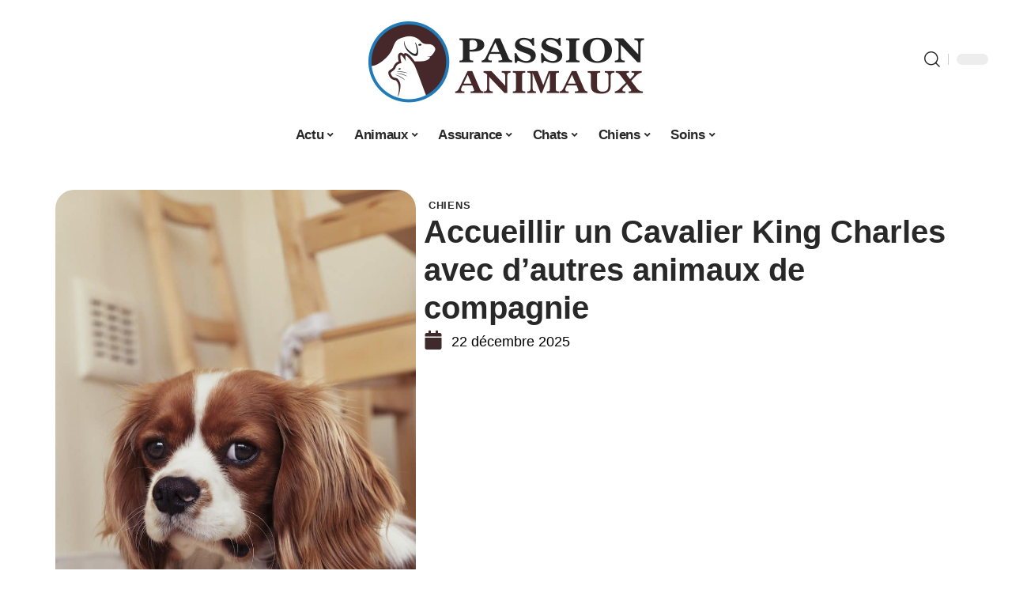

--- FILE ---
content_type: text/html; charset=UTF-8
request_url: https://www.passion-animaux.net/cavalier-king-charles-et-autres-animaux-de-compagnie-compatibilite-et-conseils-dintegration/
body_size: 48685
content:
<!DOCTYPE html>
<html lang="fr-FR">
<head><meta charset="UTF-8"><script>if(navigator.userAgent.match(/MSIE|Internet Explorer/i)||navigator.userAgent.match(/Trident\/7\..*?rv:11/i)){var href=document.location.href;if(!href.match(/[?&]nowprocket/)){if(href.indexOf("?")==-1){if(href.indexOf("#")==-1){document.location.href=href+"?nowprocket=1"}else{document.location.href=href.replace("#","?nowprocket=1#")}}else{if(href.indexOf("#")==-1){document.location.href=href+"&nowprocket=1"}else{document.location.href=href.replace("#","&nowprocket=1#")}}}}</script><script>(()=>{class RocketLazyLoadScripts{constructor(){this.v="1.2.6",this.triggerEvents=["keydown","mousedown","mousemove","touchmove","touchstart","touchend","wheel"],this.userEventHandler=this.t.bind(this),this.touchStartHandler=this.i.bind(this),this.touchMoveHandler=this.o.bind(this),this.touchEndHandler=this.h.bind(this),this.clickHandler=this.u.bind(this),this.interceptedClicks=[],this.interceptedClickListeners=[],this.l(this),window.addEventListener("pageshow",(t=>{this.persisted=t.persisted,this.everythingLoaded&&this.m()})),this.CSPIssue=sessionStorage.getItem("rocketCSPIssue"),document.addEventListener("securitypolicyviolation",(t=>{this.CSPIssue||"script-src-elem"!==t.violatedDirective||"data"!==t.blockedURI||(this.CSPIssue=!0,sessionStorage.setItem("rocketCSPIssue",!0))})),document.addEventListener("DOMContentLoaded",(()=>{this.k()})),this.delayedScripts={normal:[],async:[],defer:[]},this.trash=[],this.allJQueries=[]}p(t){document.hidden?t.t():(this.triggerEvents.forEach((e=>window.addEventListener(e,t.userEventHandler,{passive:!0}))),window.addEventListener("touchstart",t.touchStartHandler,{passive:!0}),window.addEventListener("mousedown",t.touchStartHandler),document.addEventListener("visibilitychange",t.userEventHandler))}_(){this.triggerEvents.forEach((t=>window.removeEventListener(t,this.userEventHandler,{passive:!0}))),document.removeEventListener("visibilitychange",this.userEventHandler)}i(t){"HTML"!==t.target.tagName&&(window.addEventListener("touchend",this.touchEndHandler),window.addEventListener("mouseup",this.touchEndHandler),window.addEventListener("touchmove",this.touchMoveHandler,{passive:!0}),window.addEventListener("mousemove",this.touchMoveHandler),t.target.addEventListener("click",this.clickHandler),this.L(t.target,!0),this.S(t.target,"onclick","rocket-onclick"),this.C())}o(t){window.removeEventListener("touchend",this.touchEndHandler),window.removeEventListener("mouseup",this.touchEndHandler),window.removeEventListener("touchmove",this.touchMoveHandler,{passive:!0}),window.removeEventListener("mousemove",this.touchMoveHandler),t.target.removeEventListener("click",this.clickHandler),this.L(t.target,!1),this.S(t.target,"rocket-onclick","onclick"),this.M()}h(){window.removeEventListener("touchend",this.touchEndHandler),window.removeEventListener("mouseup",this.touchEndHandler),window.removeEventListener("touchmove",this.touchMoveHandler,{passive:!0}),window.removeEventListener("mousemove",this.touchMoveHandler)}u(t){t.target.removeEventListener("click",this.clickHandler),this.L(t.target,!1),this.S(t.target,"rocket-onclick","onclick"),this.interceptedClicks.push(t),t.preventDefault(),t.stopPropagation(),t.stopImmediatePropagation(),this.M()}O(){window.removeEventListener("touchstart",this.touchStartHandler,{passive:!0}),window.removeEventListener("mousedown",this.touchStartHandler),this.interceptedClicks.forEach((t=>{t.target.dispatchEvent(new MouseEvent("click",{view:t.view,bubbles:!0,cancelable:!0}))}))}l(t){EventTarget.prototype.addEventListenerWPRocketBase=EventTarget.prototype.addEventListener,EventTarget.prototype.addEventListener=function(e,i,o){"click"!==e||t.windowLoaded||i===t.clickHandler||t.interceptedClickListeners.push({target:this,func:i,options:o}),(this||window).addEventListenerWPRocketBase(e,i,o)}}L(t,e){this.interceptedClickListeners.forEach((i=>{i.target===t&&(e?t.removeEventListener("click",i.func,i.options):t.addEventListener("click",i.func,i.options))})),t.parentNode!==document.documentElement&&this.L(t.parentNode,e)}D(){return new Promise((t=>{this.P?this.M=t:t()}))}C(){this.P=!0}M(){this.P=!1}S(t,e,i){t.hasAttribute&&t.hasAttribute(e)&&(event.target.setAttribute(i,event.target.getAttribute(e)),event.target.removeAttribute(e))}t(){this._(this),"loading"===document.readyState?document.addEventListener("DOMContentLoaded",this.R.bind(this)):this.R()}k(){let t=[];document.querySelectorAll("script[type=rocketlazyloadscript][data-rocket-src]").forEach((e=>{let i=e.getAttribute("data-rocket-src");if(i&&!i.startsWith("data:")){0===i.indexOf("//")&&(i=location.protocol+i);try{const o=new URL(i).origin;o!==location.origin&&t.push({src:o,crossOrigin:e.crossOrigin||"module"===e.getAttribute("data-rocket-type")})}catch(t){}}})),t=[...new Map(t.map((t=>[JSON.stringify(t),t]))).values()],this.T(t,"preconnect")}async R(){this.lastBreath=Date.now(),this.j(this),this.F(this),this.I(),this.W(),this.q(),await this.A(this.delayedScripts.normal),await this.A(this.delayedScripts.defer),await this.A(this.delayedScripts.async);try{await this.U(),await this.H(this),await this.J()}catch(t){console.error(t)}window.dispatchEvent(new Event("rocket-allScriptsLoaded")),this.everythingLoaded=!0,this.D().then((()=>{this.O()})),this.N()}W(){document.querySelectorAll("script[type=rocketlazyloadscript]").forEach((t=>{t.hasAttribute("data-rocket-src")?t.hasAttribute("async")&&!1!==t.async?this.delayedScripts.async.push(t):t.hasAttribute("defer")&&!1!==t.defer||"module"===t.getAttribute("data-rocket-type")?this.delayedScripts.defer.push(t):this.delayedScripts.normal.push(t):this.delayedScripts.normal.push(t)}))}async B(t){if(await this.G(),!0!==t.noModule||!("noModule"in HTMLScriptElement.prototype))return new Promise((e=>{let i;function o(){(i||t).setAttribute("data-rocket-status","executed"),e()}try{if(navigator.userAgent.indexOf("Firefox/")>0||""===navigator.vendor||this.CSPIssue)i=document.createElement("script"),[...t.attributes].forEach((t=>{let e=t.nodeName;"type"!==e&&("data-rocket-type"===e&&(e="type"),"data-rocket-src"===e&&(e="src"),i.setAttribute(e,t.nodeValue))})),t.text&&(i.text=t.text),i.hasAttribute("src")?(i.addEventListener("load",o),i.addEventListener("error",(function(){i.setAttribute("data-rocket-status","failed-network"),e()})),setTimeout((()=>{i.isConnected||e()}),1)):(i.text=t.text,o()),t.parentNode.replaceChild(i,t);else{const i=t.getAttribute("data-rocket-type"),s=t.getAttribute("data-rocket-src");i?(t.type=i,t.removeAttribute("data-rocket-type")):t.removeAttribute("type"),t.addEventListener("load",o),t.addEventListener("error",(i=>{this.CSPIssue&&i.target.src.startsWith("data:")?(console.log("WPRocket: data-uri blocked by CSP -> fallback"),t.removeAttribute("src"),this.B(t).then(e)):(t.setAttribute("data-rocket-status","failed-network"),e())})),s?(t.removeAttribute("data-rocket-src"),t.src=s):t.src="data:text/javascript;base64,"+window.btoa(unescape(encodeURIComponent(t.text)))}}catch(i){t.setAttribute("data-rocket-status","failed-transform"),e()}}));t.setAttribute("data-rocket-status","skipped")}async A(t){const e=t.shift();return e&&e.isConnected?(await this.B(e),this.A(t)):Promise.resolve()}q(){this.T([...this.delayedScripts.normal,...this.delayedScripts.defer,...this.delayedScripts.async],"preload")}T(t,e){var i=document.createDocumentFragment();t.forEach((t=>{const o=t.getAttribute&&t.getAttribute("data-rocket-src")||t.src;if(o&&!o.startsWith("data:")){const s=document.createElement("link");s.href=o,s.rel=e,"preconnect"!==e&&(s.as="script"),t.getAttribute&&"module"===t.getAttribute("data-rocket-type")&&(s.crossOrigin=!0),t.crossOrigin&&(s.crossOrigin=t.crossOrigin),t.integrity&&(s.integrity=t.integrity),i.appendChild(s),this.trash.push(s)}})),document.head.appendChild(i)}j(t){let e={};function i(i,o){return e[o].eventsToRewrite.indexOf(i)>=0&&!t.everythingLoaded?"rocket-"+i:i}function o(t,o){!function(t){e[t]||(e[t]={originalFunctions:{add:t.addEventListener,remove:t.removeEventListener},eventsToRewrite:[]},t.addEventListener=function(){arguments[0]=i(arguments[0],t),e[t].originalFunctions.add.apply(t,arguments)},t.removeEventListener=function(){arguments[0]=i(arguments[0],t),e[t].originalFunctions.remove.apply(t,arguments)})}(t),e[t].eventsToRewrite.push(o)}function s(e,i){let o=e[i];e[i]=null,Object.defineProperty(e,i,{get:()=>o||function(){},set(s){t.everythingLoaded?o=s:e["rocket"+i]=o=s}})}o(document,"DOMContentLoaded"),o(window,"DOMContentLoaded"),o(window,"load"),o(window,"pageshow"),o(document,"readystatechange"),s(document,"onreadystatechange"),s(window,"onload"),s(window,"onpageshow");try{Object.defineProperty(document,"readyState",{get:()=>t.rocketReadyState,set(e){t.rocketReadyState=e},configurable:!0}),document.readyState="loading"}catch(t){console.log("WPRocket DJE readyState conflict, bypassing")}}F(t){let e;function i(e){return t.everythingLoaded?e:e.split(" ").map((t=>"load"===t||0===t.indexOf("load.")?"rocket-jquery-load":t)).join(" ")}function o(o){function s(t){const e=o.fn[t];o.fn[t]=o.fn.init.prototype[t]=function(){return this[0]===window&&("string"==typeof arguments[0]||arguments[0]instanceof String?arguments[0]=i(arguments[0]):"object"==typeof arguments[0]&&Object.keys(arguments[0]).forEach((t=>{const e=arguments[0][t];delete arguments[0][t],arguments[0][i(t)]=e}))),e.apply(this,arguments),this}}o&&o.fn&&!t.allJQueries.includes(o)&&(o.fn.ready=o.fn.init.prototype.ready=function(e){return t.domReadyFired?e.bind(document)(o):document.addEventListener("rocket-DOMContentLoaded",(()=>e.bind(document)(o))),o([])},s("on"),s("one"),t.allJQueries.push(o)),e=o}o(window.jQuery),Object.defineProperty(window,"jQuery",{get:()=>e,set(t){o(t)}})}async H(t){const e=document.querySelector("script[data-webpack]");e&&(await async function(){return new Promise((t=>{e.addEventListener("load",t),e.addEventListener("error",t)}))}(),await t.K(),await t.H(t))}async U(){this.domReadyFired=!0;try{document.readyState="interactive"}catch(t){}await this.G(),document.dispatchEvent(new Event("rocket-readystatechange")),await this.G(),document.rocketonreadystatechange&&document.rocketonreadystatechange(),await this.G(),document.dispatchEvent(new Event("rocket-DOMContentLoaded")),await this.G(),window.dispatchEvent(new Event("rocket-DOMContentLoaded"))}async J(){try{document.readyState="complete"}catch(t){}await this.G(),document.dispatchEvent(new Event("rocket-readystatechange")),await this.G(),document.rocketonreadystatechange&&document.rocketonreadystatechange(),await this.G(),window.dispatchEvent(new Event("rocket-load")),await this.G(),window.rocketonload&&window.rocketonload(),await this.G(),this.allJQueries.forEach((t=>t(window).trigger("rocket-jquery-load"))),await this.G();const t=new Event("rocket-pageshow");t.persisted=this.persisted,window.dispatchEvent(t),await this.G(),window.rocketonpageshow&&window.rocketonpageshow({persisted:this.persisted}),this.windowLoaded=!0}m(){document.onreadystatechange&&document.onreadystatechange(),window.onload&&window.onload(),window.onpageshow&&window.onpageshow({persisted:this.persisted})}I(){const t=new Map;document.write=document.writeln=function(e){const i=document.currentScript;i||console.error("WPRocket unable to document.write this: "+e);const o=document.createRange(),s=i.parentElement;let n=t.get(i);void 0===n&&(n=i.nextSibling,t.set(i,n));const c=document.createDocumentFragment();o.setStart(c,0),c.appendChild(o.createContextualFragment(e)),s.insertBefore(c,n)}}async G(){Date.now()-this.lastBreath>45&&(await this.K(),this.lastBreath=Date.now())}async K(){return document.hidden?new Promise((t=>setTimeout(t))):new Promise((t=>requestAnimationFrame(t)))}N(){this.trash.forEach((t=>t.remove()))}static run(){const t=new RocketLazyLoadScripts;t.p(t)}}RocketLazyLoadScripts.run()})();</script>
    
    <meta http-equiv="X-UA-Compatible" content="IE=edge">
    <meta name="viewport" content="width=device-width, initial-scale=1">
    <link rel="profile" href="https://gmpg.org/xfn/11">
	<meta name='robots' content='index, follow, max-image-preview:large, max-snippet:-1, max-video-preview:-1' />
            <link rel="apple-touch-icon" href="https://www.passion-animaux.net/wp-content/uploads/passion-animaux.net-512x512_2-2.png"/>
		            <meta name="msapplication-TileColor" content="#ffffff">
            <meta name="msapplication-TileImage" content="https://www.passion-animaux.net/wp-content/uploads/passion-animaux.net-512x512_2-2.png"/>
		<meta http-equiv="Content-Security-Policy" content="upgrade-insecure-requests">

	<!-- This site is optimized with the Yoast SEO plugin v26.7 - https://yoast.com/wordpress/plugins/seo/ -->
	<title>Accueillir un Cavalier King Charles avec d&#039;autres animaux de compagnie</title><link rel="preload" data-rocket-preload as="font" href="https://www.passion-animaux.net/wp-content/themes/foxiz/assets/fonts/icons.woff2" crossorigin><style id="wpr-usedcss">img:is([sizes=auto i],[sizes^="auto," i]){contain-intrinsic-size:3000px 1500px}.block-wrap>.block-inner>.p-grid,.block-wrap>.block-inner>.p-wrap,.entry-content,.footer-wrap,.mega-dropdown,.ruby-table-contents,.swiper-container,.swiper-wrapper .p-wrap,.widget{contain:style layout}body,html{font-family:-apple-system,BlinkMacSystemFont,"Segoe UI",Roboto,Helvetica,Arial,sans-serif,"Apple Color Emoji","Segoe UI Emoji","Segoe UI Symbol"!important}a,address,article,code,div,dl,dt,em,fieldset,figcaption,footer,form,h1,h2,h3,header,label,legend,li,main,nav,p,section,span,strong,time,tr,ul{font-family:inherit}img.emoji{display:inline!important;border:none!important;box-shadow:none!important;height:1em!important;width:1em!important;margin:0 .07em!important;vertical-align:-.1em!important;background:0 0!important;padding:0!important}:root{--direction-multiplier:1}body.rtl{--direction-multiplier:-1}.elementor-screen-only{height:1px;margin:-1px;overflow:hidden;padding:0;position:absolute;top:-10000em;width:1px;clip:rect(0,0,0,0);border:0}.elementor *,.elementor :after,.elementor :before{box-sizing:border-box}.elementor a{box-shadow:none;text-decoration:none}.elementor img{border:none;border-radius:0;box-shadow:none;height:auto;max-width:100%}.elementor .elementor-widget:not(.elementor-widget-text-editor):not(.elementor-widget-theme-post-content) figure{margin:0}.elementor iframe,.elementor object,.elementor video{border:none;line-height:1;margin:0;max-width:100%;width:100%}.elementor-element{--flex-direction:initial;--flex-wrap:initial;--justify-content:initial;--align-items:initial;--align-content:initial;--gap:initial;--flex-basis:initial;--flex-grow:initial;--flex-shrink:initial;--order:initial;--align-self:initial;align-self:var(--align-self);flex-basis:var(--flex-basis);flex-grow:var(--flex-grow);flex-shrink:var(--flex-shrink);order:var(--order)}.elementor-element:where(.e-con-full,.elementor-widget){align-content:var(--align-content);align-items:var(--align-items);flex-direction:var(--flex-direction);flex-wrap:var(--flex-wrap);gap:var(--row-gap) var(--column-gap);justify-content:var(--justify-content)}.elementor-invisible{visibility:hidden}:root{--page-title-display:block}.elementor-widget-wrap{align-content:flex-start;flex-wrap:wrap;position:relative;width:100%}.elementor:not(.elementor-bc-flex-widget) .elementor-widget-wrap{display:flex}.elementor-widget-wrap>.elementor-element{width:100%}.elementor-widget-wrap.e-swiper-container{width:calc(100% - (var(--e-column-margin-left,0px) + var(--e-column-margin-right,0px)))}.elementor-widget{position:relative}.elementor-widget:not(:last-child){margin-block-end:var(--kit-widget-spacing,20px)}@media (min-width:1025px){#elementor-device-mode:after{content:"desktop"}}@media (min-width:-1){#elementor-device-mode:after{content:"widescreen"}.elementor-widget:not(.elementor-widescreen-align-end) .elementor-icon-list-item:after{inset-inline-start:0}.elementor-widget:not(.elementor-widescreen-align-start) .elementor-icon-list-item:after{inset-inline-end:0}}@media (max-width:-1){#elementor-device-mode:after{content:"laptop";content:"tablet_extra"}}@media (max-width:1024px){#elementor-device-mode:after{content:"tablet"}}@media (max-width:-1){#elementor-device-mode:after{content:"mobile_extra"}.elementor-widget:not(.elementor-laptop-align-end) .elementor-icon-list-item:after{inset-inline-start:0}.elementor-widget:not(.elementor-laptop-align-start) .elementor-icon-list-item:after{inset-inline-end:0}.elementor-widget:not(.elementor-tablet_extra-align-end) .elementor-icon-list-item:after{inset-inline-start:0}.elementor-widget:not(.elementor-tablet_extra-align-start) .elementor-icon-list-item:after{inset-inline-end:0}}@media (prefers-reduced-motion:no-preference){html{scroll-behavior:smooth}}.e-con{--border-radius:0;--border-top-width:0px;--border-right-width:0px;--border-bottom-width:0px;--border-left-width:0px;--border-style:initial;--border-color:initial;--container-widget-width:100%;--container-widget-height:initial;--container-widget-flex-grow:0;--container-widget-align-self:initial;--content-width:min(100%,var(--container-max-width,1140px));--width:100%;--min-height:initial;--height:auto;--text-align:initial;--margin-top:0px;--margin-right:0px;--margin-bottom:0px;--margin-left:0px;--padding-top:var(--container-default-padding-top,10px);--padding-right:var(--container-default-padding-right,10px);--padding-bottom:var(--container-default-padding-bottom,10px);--padding-left:var(--container-default-padding-left,10px);--position:relative;--z-index:revert;--overflow:visible;--gap:var(--widgets-spacing,20px);--row-gap:var(--widgets-spacing-row,20px);--column-gap:var(--widgets-spacing-column,20px);--overlay-mix-blend-mode:initial;--overlay-opacity:1;--overlay-transition:0.3s;--e-con-grid-template-columns:repeat(3,1fr);--e-con-grid-template-rows:repeat(2,1fr);border-radius:var(--border-radius);height:var(--height);min-height:var(--min-height);min-width:0;overflow:var(--overflow);position:var(--position);width:var(--width);z-index:var(--z-index);--flex-wrap-mobile:wrap}.e-con:where(:not(.e-div-block-base)){transition:background var(--background-transition,.3s),border var(--border-transition,.3s),box-shadow var(--border-transition,.3s),transform var(--e-con-transform-transition-duration,.4s)}.e-con{--margin-block-start:var(--margin-top);--margin-block-end:var(--margin-bottom);--margin-inline-start:var(--margin-left);--margin-inline-end:var(--margin-right);--padding-inline-start:var(--padding-left);--padding-inline-end:var(--padding-right);--padding-block-start:var(--padding-top);--padding-block-end:var(--padding-bottom);--border-block-start-width:var(--border-top-width);--border-block-end-width:var(--border-bottom-width);--border-inline-start-width:var(--border-left-width);--border-inline-end-width:var(--border-right-width)}body.rtl .e-con{--padding-inline-start:var(--padding-right);--padding-inline-end:var(--padding-left);--margin-inline-start:var(--margin-right);--margin-inline-end:var(--margin-left);--border-inline-start-width:var(--border-right-width);--border-inline-end-width:var(--border-left-width)}.e-con{margin-block-end:var(--margin-block-end);margin-block-start:var(--margin-block-start);margin-inline-end:var(--margin-inline-end);margin-inline-start:var(--margin-inline-start);padding-inline-end:var(--padding-inline-end);padding-inline-start:var(--padding-inline-start)}.e-con.e-flex{--flex-direction:column;--flex-basis:auto;--flex-grow:0;--flex-shrink:1;flex:var(--flex-grow) var(--flex-shrink) var(--flex-basis)}.e-con-full,.e-con>.e-con-inner{padding-block-end:var(--padding-block-end);padding-block-start:var(--padding-block-start);text-align:var(--text-align)}.e-con-full.e-flex,.e-con.e-flex>.e-con-inner{flex-direction:var(--flex-direction)}.e-con,.e-con>.e-con-inner{display:var(--display)}.e-con-boxed.e-flex{align-content:normal;align-items:normal;flex-direction:column;flex-wrap:nowrap;justify-content:normal}.e-con-boxed{gap:initial;text-align:initial}.e-con.e-flex>.e-con-inner{align-content:var(--align-content);align-items:var(--align-items);align-self:auto;flex-basis:auto;flex-grow:1;flex-shrink:1;flex-wrap:var(--flex-wrap);justify-content:var(--justify-content)}.e-con>.e-con-inner{gap:var(--row-gap) var(--column-gap);height:100%;margin:0 auto;max-width:var(--content-width);padding-inline-end:0;padding-inline-start:0;width:100%}:is(.elementor-section-wrap,[data-elementor-id])>.e-con{--margin-left:auto;--margin-right:auto;max-width:min(100%,var(--width))}.e-con .elementor-widget.elementor-widget{margin-block-end:0}.e-con:before,.e-con>.elementor-motion-effects-container>.elementor-motion-effects-layer:before{border-block-end-width:var(--border-block-end-width);border-block-start-width:var(--border-block-start-width);border-color:var(--border-color);border-inline-end-width:var(--border-inline-end-width);border-inline-start-width:var(--border-inline-start-width);border-radius:var(--border-radius);border-style:var(--border-style);content:var(--background-overlay);display:block;height:max(100% + var(--border-top-width) + var(--border-bottom-width),100%);left:calc(0px - var(--border-left-width));mix-blend-mode:var(--overlay-mix-blend-mode);opacity:var(--overlay-opacity);position:absolute;top:calc(0px - var(--border-top-width));transition:var(--overlay-transition,.3s);width:max(100% + var(--border-left-width) + var(--border-right-width),100%)}.e-con:before{transition:background var(--overlay-transition,.3s),border-radius var(--border-transition,.3s),opacity var(--overlay-transition,.3s)}.e-con .elementor-widget{min-width:0}.e-con .elementor-widget.e-widget-swiper{width:100%}.e-con>.e-con-inner>.elementor-widget>.elementor-widget-container,.e-con>.elementor-widget>.elementor-widget-container{height:100%}.e-con.e-con>.e-con-inner>.elementor-widget,.elementor.elementor .e-con>.elementor-widget{max-width:100%}.e-con .elementor-widget:not(:last-child){--kit-widget-spacing:0px}@media (max-width:767px){#elementor-device-mode:after{content:"mobile"}.e-con.e-flex{--width:100%;--flex-wrap:var(--flex-wrap-mobile)}}.elementor-element:where(:not(.e-con)):where(:not(.e-div-block-base)) .elementor-widget-container,.elementor-element:where(:not(.e-con)):where(:not(.e-div-block-base)):not(:has(.elementor-widget-container)){transition:background .3s,border .3s,border-radius .3s,box-shadow .3s,transform var(--e-transform-transition-duration,.4s)}.elementor-heading-title{line-height:1;margin:0;padding:0}.animated{animation-duration:1.25s}.animated.infinite{animation-iteration-count:infinite}.animated.reverse{animation-direction:reverse;animation-fill-mode:forwards}@media (prefers-reduced-motion:reduce){.animated{animation:none!important}html *{transition-delay:0s!important;transition-duration:0s!important}}.elementor-kit-2348{--e-global-color-primary:#6EC1E4;--e-global-color-secondary:#54595F;--e-global-color-text:#7A7A7A;--e-global-color-accent:#61CE70;--e-global-typography-primary-font-family:"Roboto";--e-global-typography-primary-font-weight:600;--e-global-typography-secondary-font-family:"Roboto Slab";--e-global-typography-secondary-font-weight:400;--e-global-typography-text-font-family:"Roboto";--e-global-typography-text-font-weight:400;--e-global-typography-accent-font-family:"Roboto";--e-global-typography-accent-font-weight:500}.e-con{--container-max-width:1140px}.elementor-widget:not(:last-child){--kit-widget-spacing:20px}.elementor-element{--widgets-spacing:20px 20px;--widgets-spacing-row:20px;--widgets-spacing-column:20px}h1.entry-title{display:var(--page-title-display)}@media(max-width:1024px){.e-con{--container-max-width:1024px}}.elementor-2349 .elementor-element.elementor-element-3e8b4c8d{--display:flex;--flex-direction:row;--container-widget-width:initial;--container-widget-height:100%;--container-widget-flex-grow:1;--container-widget-align-self:stretch;--flex-wrap-mobile:wrap}.elementor-2349 .elementor-element.elementor-element-4e54f547{--display:flex;--flex-direction:column;--container-widget-width:100%;--container-widget-height:initial;--container-widget-flex-grow:0;--container-widget-align-self:initial;--flex-wrap-mobile:wrap;--gap:8px 8px;--row-gap:8px;--column-gap:8px;--padding-top:0px;--padding-bottom:0px;--padding-left:0px;--padding-right:0px}.elementor-2349 .elementor-element.elementor-element-71eb6325>.elementor-widget-container{margin:0;padding:0}.elementor-2349 .elementor-element.elementor-element-71eb6325{--round-5:24px}.elementor-2349 .elementor-element.elementor-element-35bbb25a{--display:flex;--flex-direction:column;--container-widget-width:100%;--container-widget-height:initial;--container-widget-flex-grow:0;--container-widget-align-self:initial;--flex-wrap-mobile:wrap;--justify-content:center;--gap:8px 8px;--row-gap:8px;--column-gap:8px}.elementor-2349 .elementor-element.elementor-element-23eefe3c>.elementor-widget-container{margin:0 0 0 6px;padding:0}.elementor-widget-post-info .elementor-icon-list-item:not(:last-child):after{border-color:var(--e-global-color-text)}.elementor-widget-post-info .elementor-icon-list-icon i{color:var(--e-global-color-primary)}.elementor-widget-post-info .elementor-icon-list-icon svg{fill:var(--e-global-color-primary)}.elementor-widget-post-info .elementor-icon-list-text,.elementor-widget-post-info .elementor-icon-list-text a{color:var(--e-global-color-secondary)}.elementor-widget-post-info .elementor-icon-list-item{font-family:var( --e-global-typography-text-font-family ),Sans-serif;font-weight:var(--e-global-typography-text-font-weight)}.elementor-2349 .elementor-element.elementor-element-34ce1eca{--display:flex;--flex-direction:row;--container-widget-width:initial;--container-widget-height:100%;--container-widget-flex-grow:1;--container-widget-align-self:stretch;--flex-wrap-mobile:wrap}.elementor-2349 .elementor-element.elementor-element-176345a8{--display:flex;--margin-top:0px;--margin-bottom:0px;--margin-left:0px;--margin-right:0px;--padding-top:0px;--padding-bottom:0px;--padding-left:0px;--padding-right:24px}.elementor-2349 .elementor-element.elementor-element-34ecc625>.elementor-widget-container{margin:0;padding:0}.elementor-2349 .elementor-element.elementor-element-55f9550a .is-gap-custom{margin-left:-18px;margin-right:-18px;--column-gap:18px}.elementor-2349 .elementor-element.elementor-element-55f9550a .is-gap-custom .block-inner>*{padding-left:18px;padding-right:18px}.elementor-2349 .elementor-element.elementor-element-44e18710{--display:flex;--margin-top:0px;--margin-bottom:0px;--margin-left:0px;--margin-right:0px;--padding-top:0px;--padding-bottom:0px;--padding-left:0px;--padding-right:0px}.elementor-2349 .elementor-element.elementor-element-41df071b{margin:0 0 calc(var(--kit-widget-spacing,0px) + 0px) 0;padding:0}@media(max-width:767px){.e-con{--container-max-width:767px}.elementor-2349 .elementor-element.elementor-element-176345a8{--padding-top:0px;--padding-bottom:0px;--padding-left:0px;--padding-right:0px}}@media(min-width:768px){.elementor-2349 .elementor-element.elementor-element-4e54f547{--width:40%}.elementor-2349 .elementor-element.elementor-element-35bbb25a{--width:60%}.elementor-2349 .elementor-element.elementor-element-176345a8{--width:70%}.elementor-2349 .elementor-element.elementor-element-44e18710{--width:30%}}:root{--effect:all .25s cubic-bezier(0.32, 0.74, 0.57, 1);--timing:cubic-bezier(0.32, 0.74, 0.57, 1);--shadow-12:#0000001f;--shadow-2:#00000005;--round-3:3px;--height-34:34px;--height-40:40px;--padding-40:0 40px;--round-5:5px;--round-7:7px;--shadow-7:#00000012;--dark-accent:#191c20;--dark-accent-0:#191c2000;--dark-accent-90:#191c20f2;--meta-b-family:inherit;--meta-b-fcolor:#282828;--meta-b-fspace:normal;--meta-b-fstyle:normal;--meta-b-fweight:600;--meta-b-transform:none;--nav-bg:#fff;--subnav-bg:#fff;--indicator-bg-from:#ff0084;--nav-bg-from:#fff;--subnav-bg-from:#fff;--indicator-bg-to:#2c2cf8;--nav-bg-to:#fff;--subnav-bg-to:#fff;--bottom-border-color:var(--flex-gray-20);--column-border-color:var(--flex-gray-20);--audio-color:#ffa052;--excerpt-color:#666;--g-color:#ff184e;--gallery-color:#729dff;--heading-color:var(--body-fcolor);--nav-color:#282828;--privacy-color:#fff;--review-color:#ffc300;--subnav-color:#282828;--video-color:#ffc300;--nav-color-10:#28282820;--subnav-color-10:#28282820;--g-color-90:#ff184ee6;--absolute-dark:#242424;--body-family:'Oxygen',sans-serif;--btn-family:'Encode Sans Condensed',sans-serif;--cat-family:'Oxygen',sans-serif;--dwidgets-family:'Oxygen',sans-serif;--h1-family:'Encode Sans Condensed',sans-serif;--h2-family:'Encode Sans Condensed',sans-serif;--h3-family:'Encode Sans Condensed',sans-serif;--h4-family:'Encode Sans Condensed',sans-serif;--h5-family:'Encode Sans Condensed',sans-serif;--h6-family:'Encode Sans Condensed',sans-serif;--input-family:'Encode Sans Condensed',sans-serif;--menu-family:'Encode Sans Condensed',sans-serif;--meta-family:'Encode Sans Condensed',sans-serif;--submenu-family:'Encode Sans Condensed',sans-serif;--tagline-family:'Encode Sans Condensed',sans-serif;--body-fcolor:#282828;--btn-fcolor:inherit;--h1-fcolor:inherit;--h2-fcolor:inherit;--h3-fcolor:inherit;--h4-fcolor:inherit;--h5-fcolor:inherit;--h6-fcolor:inherit;--input-fcolor:inherit;--meta-fcolor:#666;--tagline-fcolor:inherit;--body-fsize:16px;--btn-fsize:12px;--cat-fsize:10px;--dwidgets-fsize:13px;--excerpt-fsize:14px;--h1-fsize:40px;--h2-fsize:28px;--h3-fsize:22px;--h4-fsize:16px;--h5-fsize:14px;--h6-fsize:13px;--headline-fsize:45px;--input-fsize:14px;--menu-fsize:17px;--meta-fsize:13px;--submenu-fsize:13px;--tagline-fsize:28px;--body-fspace:normal;--btn-fspace:normal;--cat-fspace:.07em;--dwidgets-fspace:0;--h1-fspace:normal;--h2-fspace:normal;--h3-fspace:normal;--h4-fspace:normal;--h5-fspace:normal;--h6-fspace:normal;--input-fspace:normal;--menu-fspace:-.02em;--meta-fspace:normal;--submenu-fspace:-.02em;--tagline-fspace:normal;--body-fstyle:normal;--btn-fstyle:normal;--cat-fstyle:normal;--dwidgets-fstyle:normal;--h1-fstyle:normal;--h2-fstyle:normal;--h3-fstyle:normal;--h4-fstyle:normal;--h5-fstyle:normal;--h6-fstyle:normal;--input-fstyle:normal;--menu-fstyle:normal;--meta-fstyle:normal;--submenu-fstyle:normal;--tagline-fstyle:normal;--body-fweight:400;--btn-fweight:700;--cat-fweight:700;--dwidgets-fweight:600;--h1-fweight:700;--h2-fweight:700;--h3-fweight:700;--h4-fweight:700;--h5-fweight:700;--h6-fweight:600;--input-fweight:400;--menu-fweight:600;--meta-fweight:400;--submenu-fweight:500;--tagline-fweight:400;--flex-gray-15:#88888826;--flex-gray-20:#88888833;--flex-gray-40:#88888866;--flex-gray-7:#88888812;--indicator-height:4px;--nav-height:60px;--absolute-light:#ddd;--solid-light:#fafafa;--em-mini:.8em;--rem-mini:.8rem;--transparent-nav-color:#fff;--swiper-navigation-size:44px;--tagline-s-fsize:22px;--em-small:.92em;--rem-small:.92rem;--bottom-spacing:35px;--box-spacing:5%;--el-spacing:12px;--heading-sub-color:var(--g-color);--body-transform:none;--btn-transform:none;--cat-transform:uppercase;--dwidgets-transform:none;--h1-transform:none;--h2-transform:none;--h3-transform:none;--h4-transform:none;--h5-transform:none;--h6-transform:none;--input-transform:none;--menu-transform:none;--meta-transform:none;--submenu-transform:none;--tagline-transform:none;--absolute-white:#fff;--solid-white:#fff;--absolute-white-0:#ffffff00;--absolute-white-90:#fffffff2;--max-width-wo-sb:100%}.light-scheme,[data-theme=dark]{--shadow-12:#00000066;--shadow-2:#00000033;--shadow-7:#0000004d;--dark-accent:#0e0f12;--dark-accent-0:#0e0f1200;--dark-accent-90:#0e0f12f2;--meta-b-fcolor:#fff;--nav-bg:#131518;--subnav-bg:#191c20;--nav-bg-from:#131518;--subnav-bg-from:#191c20;--nav-bg-to:#131518;--subnav-bg-to:#191c20;--bcrumb-color:#fff;--excerpt-color:#ddd;--heading-color:var(--body-fcolor);--nav-color:#fff;--subnav-color:#fff;--nav-color-10:#ffffff15;--subnav-color-10:#ffffff15;--body-fcolor:#fff;--h1-fcolor:#fff;--h2-fcolor:#fff;--h3-fcolor:#fff;--h4-fcolor:#fff;--h5-fcolor:#fff;--h6-fcolor:#fff;--headline-fcolor:#fff;--input-fcolor:#fff;--meta-fcolor:#bbb;--tagline-fcolor:#fff;--flex-gray-15:#88888840;--flex-gray-20:#8888884d;--flex-gray-7:#88888818;--solid-light:#333;--heading-sub-color:var(--g-color);--solid-white:#191c20}body .light-scheme [data-mode=default],body:not([data-theme=dark]) [data-mode=dark],body[data-theme=dark] [data-mode=default]{display:none!important}body .light-scheme [data-mode=dark]{display:inherit!important}.light-scheme input::placeholder,[data-theme=dark] input::placeholder{color:var(--absolute-light)}a,address,body,caption,code,div,dl,dt,em,fieldset,form,h1,h2,h3,html,iframe,label,legend,li,object,p,s,span,strong,table,tbody,tr,tt,ul{font-family:inherit;font-size:100%;font-weight:inherit;font-style:inherit;line-height:inherit;margin:0;padding:0;vertical-align:baseline;border:0;outline:0}html{font-size:var(--body-fsize);overflow-x:hidden;-ms-text-size-adjust:100%;-webkit-text-size-adjust:100%;text-size-adjust:100%}body{font-family:var(--body-family);font-size:var(--body-fsize);font-weight:var(--body-fweight);font-style:var(--body-fstyle);line-height:1.7;display:block;margin:0;letter-spacing:var(--body-fspace);text-transform:var(--body-transform);color:var(--body-fcolor);background-color:var(--solid-white)}body.rtl{direction:rtl}*{-moz-box-sizing:border-box;-webkit-box-sizing:border-box;box-sizing:border-box}:after,:before{-moz-box-sizing:border-box;-webkit-box-sizing:border-box;box-sizing:border-box}.site{position:relative;display:block}.site *{-webkit-font-smoothing:antialiased;-moz-osx-font-smoothing:grayscale;text-rendering:optimizeLegibility}.site-outer{position:relative;display:block;max-width:100%;background-color:var(--solid-white)}.top-spacing .site-outer{-webkit-transition:margin .5s var(--timing);transition:margin .5s var(--timing)}.site-wrap{position:relative;display:block;margin:0;padding:0}.site-wrap{z-index:1;min-height:45vh}button,input{overflow:visible}canvas,progress,video{display:inline-block}progress{vertical-align:baseline}[type=checkbox],[type=radio],legend{box-sizing:border-box;padding:0}figure{display:block;margin:0}em{font-weight:400;font-style:italic}dt{font-weight:700}address{font-style:italic}code{font-family:monospace,monospace;font-size:.9em}a{text-decoration:none;color:inherit;background-color:transparent}strong{font-weight:700}code{font-family:Courier,monospace;padding:5px;background-color:var(--flex-gray-7)}img{max-width:100%;height:auto;vertical-align:middle;border-style:none;-webkit-object-fit:cover;object-fit:cover}svg:not(:root){overflow:hidden}button,input,optgroup,select,textarea{text-transform:none;color:inherit;outline:0!important}select{line-height:22px;position:relative;max-width:100%;padding:10px;border-color:var(--flex-gray-15);border-radius:var(--round-5);outline:0!important;background:url('data:image/svg+xml;utf8,<svg xmlns="http://www.w3.org/2000/svg" viewBox="0 0 24 24"><path d="M12 15a1 1 0 0 1-.707-.293l-3-3a1 1 0 0 1 1.414-1.414L12 12.586l2.293-2.293a1 1 0 0 1 1.414 1.414l-3 3A1 1 0 0 1 12 15z"/></svg>') right 5px top 50% no-repeat;background-size:22px;-moz-appearance:none;-webkit-appearance:none;appearance:none}select option{background-color:var(--solid-white)}[type=reset],[type=submit],button,html [type=button]{-webkit-appearance:button}[type=button]::-moz-focus-inner,[type=reset]::-moz-focus-inner,[type=submit]::-moz-focus-inner,button::-moz-focus-inner{padding:0;border-style:none}[type=button]:-moz-focusring,[type=reset]:-moz-focusring,[type=submit]:-moz-focusring,button:-moz-focusring{outline:ButtonText dotted 1px}fieldset{padding:0}legend{font-weight:700;display:table;max-width:100%;white-space:normal;color:inherit}textarea{overflow:auto}[type=number]::-webkit-inner-spin-button,[type=number]::-webkit-outer-spin-button{height:auto}[type=search]::-webkit-search-cancel-button,[type=search]::-webkit-search-decoration{-webkit-appearance:none}::-webkit-file-upload-button{font:inherit;-webkit-appearance:button}[hidden],template{display:none}.clearfix:after,.clearfix:before{display:table;clear:both;content:' '}.hidden{display:none}input:disabled,select:disabled,textarea:disabled{opacity:.5;background-color:#ffcb3330}h1{font-family:var(--h1-family);font-size:var(--h1-fsize);font-weight:var(--h1-fweight);font-style:var(--h1-fstyle);line-height:var(--h1-fheight, 1.2);letter-spacing:var(--h1-fspace);text-transform:var(--h1-transform)}h1{color:var(--h1-fcolor)}h2{font-family:var(--h2-family);font-size:var(--h2-fsize);font-weight:var(--h2-fweight);font-style:var(--h2-fstyle);line-height:var(--h2-fheight, 1.25);letter-spacing:var(--h2-fspace);text-transform:var(--h2-transform)}h2{color:var(--h2-fcolor)}.h3,h3{font-family:var(--h3-family);font-size:var(--h3-fsize);font-weight:var(--h3-fweight);font-style:var(--h3-fstyle);line-height:var(--h3-fheight, 1.3);letter-spacing:var(--h3-fspace);text-transform:var(--h3-transform)}h3{color:var(--h3-fcolor)}.h4{font-family:var(--h4-family);font-size:var(--h4-fsize);font-weight:var(--h4-fweight);font-style:var(--h4-fstyle);line-height:var(--h4-fheight, 1.45);letter-spacing:var(--h4-fspace);text-transform:var(--h4-transform)}.h5{font-family:var(--h5-family);font-size:var(--h5-fsize);font-weight:var(--h5-fweight);font-style:var(--h5-fstyle);line-height:var(--h5-fheight, 1.5);letter-spacing:var(--h5-fspace);text-transform:var(--h5-transform)}.p-categories{font-family:var(--cat-family);font-size:var(--cat-fsize);font-weight:var(--cat-fweight);font-style:var(--cat-fstyle);letter-spacing:var(--cat-fspace);text-transform:var(--cat-transform)}.is-meta,.user-form label{font-family:var(--meta-family);font-size:var(--meta-fsize);font-weight:var(--meta-fweight);font-style:var(--meta-fstyle);letter-spacing:var(--meta-fspace);text-transform:var(--meta-transform)}.tipsy-inner{font-family:var(--meta-family);font-weight:var(--meta-fweight);font-style:var(--meta-fstyle);letter-spacing:var(--meta-fspace);text-transform:var(--meta-transform);color:var(--meta-fcolor)}figcaption{font-family:var(--meta-family);font-size:var(--meta-fsize);font-weight:var(--meta-fweight);font-style:var(--meta-fstyle);letter-spacing:var(--meta-fspace);text-transform:var(--meta-transform)}.is-meta{color:var(--meta-fcolor)}.meta-bold{font-family:var(--meta-b-family);font-size:inherit;font-weight:var(--meta-b-fweight);font-style:var(--meta-b-fstyle);letter-spacing:var(--meta-b-fspace);text-transform:var(--meta-b-transform)}.meta-bold{color:var(--meta-b-fcolor,var(--body-fcolor))}input[type=email],input[type=number],input[type=password],input[type=search],input[type=text],input[type=url],textarea{font-family:var(--input-family);font-size:var(--input-fsize);font-weight:var(--input-fweight);font-style:var(--input-fstyle);line-height:1.5;letter-spacing:var(--input-fspace);text-transform:var(--input-transform);color:var(--input-fcolor)}textarea{font-size:var(--input-fsize)!important}.button,a.comment-reply-link,a.show-post-comment,button,input[type=submit]{font-family:var(--btn-family);font-size:var(--btn-fsize);font-weight:var(--btn-fweight);font-style:var(--btn-fstyle);letter-spacing:var(--btn-fspace);text-transform:var(--btn-transform)}.main-menu>li>a{font-family:var(--menu-family);font-size:var(--menu-fsize);font-weight:var(--menu-fweight);font-style:var(--menu-fstyle);line-height:1.5;letter-spacing:var(--menu-fspace);text-transform:var(--menu-transform)}.mobile-menu>li>a{font-family:'Encode Sans Condensed',sans-serif;font-size:1.1rem;font-weight:400;font-style:normal;line-height:1.5;letter-spacing:-.02em;text-transform:none}.mobile-qview a{font-family:'Encode Sans Condensed',sans-serif;font-size:16px;font-weight:600;font-style:normal;letter-spacing:-.02em;text-transform:none}.s-title{font-family:var(--headline-family,var(--h1-family));font-size:var(--headline-fsize, var(--h1-fsize));font-weight:var(--headline-fweight,var(--h1-fweight));font-style:var(--headline-fstyle,var(--h1-fstyle));letter-spacing:var(--headline-fspace, var(--h1-fspace));text-transform:var(--headline-transform,var(--h1-transform));color:var(--headline-fcolor,var(--h1-fcolor))}.s-title:not(.fw-headline){font-size:var(--headline-s-fsize, var(--h1-fsize))}.heading-title>*{font-family:var(--heading-family,inherit);font-size:var(--heading-fsize, inherit);font-weight:var(--heading-fweight,inherit);font-style:var(--heading-fstyle,inherit);letter-spacing:var(--heading-fspace, inherit);text-transform:var(--heading-transform,inherit)}.description-text{font-size:var(--excerpt-fsize)}.p-wrap .entry-summary{font-family:var(--excerpt-family,inherit);font-size:var(--excerpt-fsize);font-weight:var(--excerpt-fweight,inherit);font-style:var(--excerpt-fstyle,inherit);letter-spacing:var(--excerpt-fspace, inherit);text-transform:var(--excerpt-transform,inherit);color:var(--excerpt-color);column-count:var(--excerpt-columns,1);column-gap:var(--excerpt-gap,1.5em)}input[type=email],input[type=number],input[type=password],input[type=search],input[type=text],input[type=url]{line-height:22px;max-width:100%;padding:10px 20px;-webkit-transition:var(--effect);transition:var(--effect);white-space:nowrap;border:none;border-radius:var(--round-3);outline:0!important;background-color:var(--flex-gray-7);-webkit-box-shadow:none!important;box-shadow:none!important}button{cursor:pointer;border:none;border-radius:var(--round-3);outline:0!important;-webkit-box-shadow:none;box-shadow:none}.button,.entry-content button,input[type=submit]:not(.search-submit){line-height:var(--height-40);padding:var(--padding-40);cursor:pointer;-webkit-transition:var(--effect);transition:var(--effect);white-space:nowrap;color:var(--absolute-white);border:none;border-radius:var(--round-3);outline:0!important;background:var(--g-color);-webkit-box-shadow:none;box-shadow:none}.entry-content button:hover,input[type=submit]:not(.search-submit):hover{-webkit-box-shadow:0 4px 15px var(--g-color-90);box-shadow:0 4px 15px var(--g-color-90)}textarea{display:block;width:100%;max-width:100%;padding:10px 25px;-webkit-transition:var(--effect);transition:var(--effect);border:none;border-radius:var(--round-3);outline:0;background-color:var(--flex-gray-7);-webkit-box-shadow:none!important;box-shadow:none!important}.rb-container{position:static;display:block;width:100%;max-width:var(--rb-width,1280px);margin-right:auto;margin-left:auto}.edge-padding{padding-right:20px;padding-left:20px}.menu-item,.rb-section ul{list-style:none}.h3,.h4,.h5,h1,h2,h3{-ms-word-wrap:break-word;word-wrap:break-word}.icon-holder{display:flex;align-items:center}.svg-icon{width:1.5em;height:auto}.overlay-text .is-meta,.overlay-text .meta-inner{color:var(--absolute-light);--meta-fcolor:var(--absolute-light)}.light-scheme .meta-category a,.overlay-text .entry-title,.overlay-text .meta-bold,.overlay-text .meta-category a,.overlay-text .s-title,[data-theme=dark] .meta-category a{color:var(--absolute-white)}.overlay-text .entry-summary{color:var(--absolute-light)}.light-scheme{color:var(--body-fcolor);--pagi-bg:var(--solid-light)}input:-webkit-autofill,input:-webkit-autofill:active,input:-webkit-autofill:focus,input:-webkit-autofill:hover{transition:background-color 999999s ease-in-out 0s}.block-inner{display:flex;flex-flow:row wrap;flex-grow:1;row-gap:var(--bottom-spacing)}.is-gap-10 .block-inner{margin-right:-10px;margin-left:-10px;--column-gap:10px}.block-inner>*{flex-basis:100%;width:100%;padding-right:var(--column-gap,0);padding-left:var(--column-gap,0)}[class*=is-gap-]>.block-inner>*{padding-right:var(--column-gap,0);padding-left:var(--column-gap,0)}.effect-fadeout.activated a{opacity:.3}.effect-fadeout.activated a:focus,.effect-fadeout.activated a:hover{opacity:1}.is-hidden{display:none!important}.is-invisible{visibility:hidden;opacity:0}.rb-loader{font-size:10px;position:relative;display:none;overflow:hidden;width:3em;height:3em;transform:translateZ(0);animation:.8s linear infinite spin-loader;text-indent:-9999em;color:var(--g-color);border-radius:50%;background:currentColor;background:linear-gradient(to right,currentColor 10%,rgba(255,255,255,0) 50%)}.rb-loader:before{position:absolute;top:0;left:0;width:50%;height:50%;content:'';color:inherit;border-radius:100% 0 0 0;background:currentColor}.rb-loader:after{position:absolute;top:0;right:0;bottom:0;left:0;width:75%;height:75%;margin:auto;content:'';opacity:.5;border-radius:50%;background:var(--solid-white)}@-webkit-keyframes spin-loader{0%{transform:rotate(0)}100%{transform:rotate(360deg)}}@keyframes spin-loader{0%{transform:rotate(0)}100%{transform:rotate(360deg)}}.rb-loader.loader-absolute{position:absolute;bottom:50%;left:50%;display:block;margin-top:-1.5em;margin-left:-1.5em}.opacity-animate{-webkit-transition:opacity .25s var(--timing);transition:opacity .25s var(--timing)}.is-invisible{opacity:0}.pagination-trigger.is-disable{pointer-events:none;opacity:.5}.loadmore-trigger span,.pagination-trigger{font-size:var(--pagi-size, inherit);line-height:calc(var(--pagi-size, inherit) * 1.6);position:relative;display:inline-flex;align-items:center;flex-flow:row nowrap;min-height:var(--height-34);padding:var(--padding-40);-webkit-transition:var(--effect);transition:var(--effect);color:var(--pagi-color,currentColor);border-color:var(--pagi-accent-color,var(--flex-gray-7));border-radius:var(--round-7);background-color:var(--pagi-accent-color,var(--flex-gray-7))}.loadmore-trigger.loading span{opacity:0}.search-form{position:relative;display:flex;overflow:hidden;align-items:stretch;flex-flow:row nowrap;width:100%;border-radius:var(--round-7);background-color:var(--flex-gray-7)}.search-form input[type=search]{width:100%;padding:15px 15px 15px 5px;background:0 0!important}.search-submit{height:100%;padding:0 20px;cursor:pointer;-webkit-transition:var(--effect);transition:var(--effect);border:none;background-color:transparent;-webkit-box-shadow:none;box-shadow:none}.search-submit:active,.search-submit:hover{color:#fff;background-color:var(--g-color);-webkit-box-shadow:0 4px 15px var(--g-color-90);box-shadow:0 4px 15px var(--g-color-90)}.mfp-bg{position:fixed;z-index:9042;top:0;left:0;overflow:hidden;width:100%;height:100%;background:var(--dark-accent)}.mfp-wrap{position:fixed;z-index:9043;top:0;left:0;width:100%;height:100%;outline:0!important;-webkit-backface-visibility:hidden}.mfp-wrap button>*{pointer-events:none}.mfp-container{position:absolute;top:0;left:0;box-sizing:border-box;width:100%;height:100%;padding:0;text-align:center}.mfp-container:before{display:inline-block;height:100%;content:'';vertical-align:middle}.mfp-align-top .mfp-container:before{display:none}.mfp-content{position:relative;z-index:1045;display:inline-block;margin:0 auto;text-align:left;vertical-align:middle}.mfp-ajax-holder .mfp-content,.mfp-inline-holder .mfp-content{width:100%;cursor:auto}.mfp-ajax-cur{cursor:progress}.mfp-zoom-out-cur{cursor:zoom-out}.mfp-auto-cursor .mfp-content{cursor:auto}.mfp-arrow,.mfp-close,.mfp-counter{-moz-user-select:none;-webkit-user-select:none;user-select:none}.mfp-loading.mfp-figure{display:none}.mfp-hide{display:none!important}.mfp-s-error .mfp-content{display:none}button::-moz-focus-inner{padding:0;border:0}.mfp-arrow{position:absolute;top:50%;width:130px;height:110px;margin:0;margin-top:-55px;padding:0;opacity:.65;-webkit-tap-highlight-color:transparent}.mfp-arrow:active{margin-top:-54px}.mfp-arrow:focus,.mfp-arrow:hover{opacity:1}.mfp-arrow:after,.mfp-arrow:before{position:absolute;top:0;left:0;display:block;width:0;height:0;margin-top:35px;margin-left:35px;content:'';border:inset transparent}.mfp-arrow:after{top:8px;border-top-width:13px;border-bottom-width:13px}.mfp-arrow:before{opacity:.7;border-top-width:21px;border-bottom-width:21px}.mfp-iframe-holder .mfp-content{line-height:0;width:100%;max-width:900px}.mfp-iframe-scaler{overflow:hidden;width:100%;height:0;padding-top:56.25%}.mfp-iframe-scaler iframe{position:absolute;top:0;left:0;display:block;width:100%;height:100%;background:#000;box-shadow:0 0 8px rgba(0,0,0,.6)}img.mfp-img{line-height:0;display:block;box-sizing:border-box;width:auto;max-width:100%;height:auto;margin:0 auto;padding:40px 0}.mfp-figure{line-height:0}.mfp-figure:after{position:absolute;z-index:-1;top:40px;right:0;bottom:40px;left:0;display:block;width:auto;height:auto;content:'';background:#444;box-shadow:0 0 8px rgba(0,0,0,.6)}.mfp-figure figure{margin:0}.mfp-bottom-bar{position:absolute;top:100%;left:0;width:100%;margin-top:-36px;cursor:auto}.mfp-image-holder .mfp-content{max-width:100%}.mfp-bg.popup-animation{-webkit-transition:all .5s var(--timing);transition:all .5s var(--timing);opacity:0}.mfp-bg.mfp-ready.popup-animation{opacity:.92}.mfp-bg.mfp-ready.popup-animation.site-access-popup{opacity:.99}.mfp-removing.mfp-bg.mfp-ready.popup-animation{opacity:0!important}.popup-animation .mfp-content{-webkit-transition:all .5s var(--timing);transition:all .5s var(--timing);opacity:0}.popup-animation.mfp-ready .mfp-content{opacity:1}.popup-animation.mfp-removing .mfp-content{opacity:0}.tipsy-inner{font-size:var(--meta-fsize);line-height:1;max-width:200px;padding:7px 10px;text-align:center;color:var(--absolute-white);border-radius:var(--round-3);background-color:var(--dark-accent)}.rtl .rbi.rbi-reddit:before{-webkit-transform:none;transform:none}.rbi,[class^=rbi-]{font-family:ruby-icon!important;font-weight:400;font-style:normal;font-variant:normal;text-transform:none;-webkit-font-smoothing:antialiased;-moz-osx-font-smoothing:grayscale;speak:none}body.rtl .rbi:before{display:inline-block;-webkit-transform:scale(-1,1);transform:scale(-1,1)}.rbi-darrow-top:before{content:'\e94a'}.rbi-search:before{content:'\e946'}.rbi-read:before{content:'\e94c'}.rbi-close:before{content:'\e949'}.rbi-reddit:before{content:'\e928'}.rbi-cright:before{content:'\e902'}.rbi-angle-down:before{content:'\e924'}.rbi-star-o:before{content:'\e94f'}.swiper-container{position:relative;z-index:1;overflow:hidden;margin-right:auto;margin-left:auto;padding:0;list-style:none}.pre-load:not(.swiper-container-initialized){max-height:0}.swiper-wrapper{position:relative;z-index:1;display:flex;box-sizing:content-box;width:100%;height:100%;transition-property:transform}.swiper-wrapper{transform:translate3d(0,0,0)}.swiper-slide{position:relative;flex-shrink:0;width:100%;height:100%;transition-property:transform}.swiper-slide-invisible-blank{visibility:hidden}.swiper-button-lock{display:none}.swiper-pagination{position:absolute;z-index:10;transition:.3s opacity;transform:translate3d(0,0,0);text-align:center}.swiper-pagination.swiper-pagination-hidden{opacity:0}.swiper-pagination-bullet,body .swiper-pagination-bullet{position:relative;display:inline-block;width:calc(var(--nav-size,32px)/ 2);height:calc(var(--nav-size,32px)/ 2);margin-right:0;margin-left:0;-webkit-transition:-webkit-transform .25s var(--timing);transition:transform .25s var(--timing);opacity:.4;background:0 0}.swiper-pagination-bullet:before{position:absolute;top:0;left:0;width:100%;height:100%;content:'';-webkit-transform:scale(.5);transform:scale(.5);pointer-events:none;color:inherit;border-radius:100%;background:currentColor}.swiper-pagination-bullet.swiper-pagination-bullet-active{opacity:1}.swiper-pagination-bullet.swiper-pagination-bullet-active:before{-webkit-transform:scale(.75);transform:scale(.75)}button.swiper-pagination-bullet{margin:0;padding:0;border:none;box-shadow:none;-webkit-appearance:none;appearance:none}.swiper-pagination-bullet-active{opacity:1}.swiper-pagination-lock{display:none}.swiper-scrollbar-drag{position:relative;top:0;left:0;width:100%;height:100%;border-radius:var(--round-7);background:var(--g-color)}.swiper-scrollbar-lock{display:none}.swiper-zoom-container{display:flex;align-items:center;justify-content:center;width:100%;height:100%;text-align:center}.swiper-zoom-container>canvas,.swiper-zoom-container>img,.swiper-zoom-container>svg{max-width:100%;max-height:100%;object-fit:contain}.swiper-slide-zoomed{cursor:move}.swiper-lazy-preloader{position:absolute;z-index:10;top:50%;left:50%;box-sizing:border-box;width:42px;height:42px;margin-top:-21px;margin-left:-21px;transform-origin:50%;animation:1s linear infinite swiper-preloader-spin;border:4px solid var(--swiper-preloader-color,var(--g-color));border-top-color:transparent;border-radius:50%}@keyframes swiper-preloader-spin{100%{transform:rotate(360deg)}}.swiper-container .swiper-notification{position:absolute;z-index:-1000;top:0;left:0;pointer-events:none;opacity:0}.header-wrap{position:relative;display:block}.header-fw .navbar-wrap>.rb-container{max-width:100%}.navbar-wrap{position:relative;z-index:999;display:block}.header-mobile{display:none}.navbar-wrap:not(.navbar-transparent),.sticky-on .navbar-wrap{background:var(--nav-bg);background:-webkit-linear-gradient(left,var(--nav-bg-from) 0%,var(--nav-bg-to) 100%);background:linear-gradient(to right,var(--nav-bg-from) 0%,var(--nav-bg-to) 100%)}.sticky-on .navbar-wrap{-webkit-box-shadow:0 4px 30px var(--shadow-7);box-shadow:0 4px 30px var(--shadow-7)}.navbar-inner{position:relative;display:flex;align-items:stretch;flex-flow:row nowrap;justify-content:space-between;max-width:100%;min-height:var(--nav-height)}.navbar-center,.navbar-left,.navbar-right{display:flex;align-items:stretch;flex-flow:row nowrap}.navbar-left{flex-grow:1}.logo-wrap{display:flex;align-items:center;flex-shrink:0;max-height:100%;margin-right:20px}.logo-wrap a{max-height:100%}.is-image-logo.logo-wrap a{display:block}.logo-wrap img{display:block;width:auto;max-height:var(--nav-height);-webkit-transition:opacity .25s var(--timing);transition:opacity .25s var(--timing);object-fit:cover}.is-hd-5{--nav-height:40px}.header-5 .logo-wrap:not(.mobile-logo-wrap) img{max-height:var(--hd5-logo-height,60px)}.header-5 .logo-sec-center,.header-5 .logo-sec-left,.header-5 .logo-sec-right{position:relative;display:flex;flex:0 0 33.33%;margin:0}.header-5 .logo-sec-left{line-height:1;align-items:center}.logo-sec-left>:not(:last-child):before{position:absolute;top:.4em;right:0;bottom:.4em;display:block;content:'';border-right:1px solid var(--nav-color-10)}.header-5 .logo-sec-center{justify-content:center}.header-5 .logo-wrap:not(.mobile-logo-wrap){margin:0}.header-5 .logo-sec-right{align-items:stretch;justify-content:flex-end}.header-5 .navbar-center{justify-content:center;width:100%}.logo-sec,.more-section-outer .more-trigger{padding-top:15px;padding-bottom:15px}.logo-sec-inner{display:flex;align-items:center;flex-flow:row nowrap}.logo-sec-center{margin:0 auto}.logo-sec-right{display:flex;align-items:center;flex-flow:row nowrap;margin-left:auto}.logo-sec-right>*{padding-right:10px;padding-left:10px}.logo-sec-right .search-form-inner{min-width:320px;background-color:var(--flex-gray-7)}.logo-wrap a:hover img{opacity:.7}.navbar-right>*{position:static;display:flex;align-items:center;height:100%}.navbar-outer .navbar-right>*{color:var(--nav-color)}.large-menu>li{position:relative;display:block;float:left}.header-dropdown{position:absolute;z-index:9999;top:-9999px;right:auto;left:0;display:block;visibility:hidden;min-width:210px;margin-top:20px;list-style:none;-webkit-transition:top 0s,opacity .25s var(--timing),margin .25s var(--timing);transition:top 0s,opacity .25s var(--timing),margin .25s var(--timing);pointer-events:none;opacity:0;border-radius:var(--round-7)}.flex-dropdown,.mega-dropdown{position:absolute;z-index:888;top:-9999px;right:auto;left:-10%;display:block;overflow:hidden;min-width:180px;margin-top:20px;cursor:auto;-webkit-transition:top 0s ease .25s,opacity .25s var(--timing),margin .25s var(--timing) .25s;transition:top 0s ease .25s,opacity .25s var(--timing),margin .25s var(--timing) .25s;pointer-events:none;opacity:0;background:0 0}.mega-dropdown-inner:not(.mega-template-inner){border-radius:var(--round-7);background:var(--subnav-bg);background:-webkit-linear-gradient(left,var(--subnav-bg-from) 0%,var(--subnav-bg-to) 100%);background:linear-gradient(to right,var(--subnav-bg-from) 0%,var(--subnav-bg-to) 100%);-webkit-box-shadow:0 4px 30px var(--shadow-7);box-shadow:0 4px 30px var(--shadow-7)}.mega-dropdown{width:100vw}.header-dropdown-outer.dropdown-activated .header-dropdown,.large-menu>li:hover>.header-dropdown{top:calc(100% - 1px);bottom:auto;visibility:visible;max-width:1240px;margin-top:0;pointer-events:auto;opacity:1}li.menu-item.mega-menu-loaded:hover>.flex-dropdown,li.menu-item.mega-menu-loaded:hover>.mega-dropdown{top:calc(100% - 1px);bottom:auto;visibility:visible;margin-top:0;-webkit-transition:top 0s ease 0s,opacity .25s var(--timing),margin .25s var(--timing) 0s;transition:top 0s ease 0s,opacity .25s var(--timing),margin .25s var(--timing) 0s;opacity:1}.mega-header{display:flex;align-items:center;flex-flow:row nowrap;width:100%;margin-bottom:20px}.mega-header:not(.mega-header-fw){padding-bottom:5px;border-bottom:1px solid var(--subnav-color-10)}.mega-link{display:inline-flex;align-items:center;margin-left:auto;-webkit-transition:var(--effect);transition:var(--effect)}.mega-link i{margin-left:3px;-webkit-transition:var(--effect);transition:var(--effect)}.mega-link:hover{color:var(--g-color)}.mega-link:hover i{-webkit-transform:translateX(3px);transform:translateX(3px)}.is-mega-category .block-grid-small-1 .p-wrap{margin-bottom:0}.mega-dropdown-inner{width:100%;padding:20px 20px 30px;pointer-events:auto}.mega-header:not(.mega-header-fw) i{width:1em;margin-right:5px;color:var(--g-color)}.main-menu-wrap{display:flex;align-items:center;height:100%}.menu-item a>span{font-size:inherit;font-weight:inherit;font-style:inherit;position:relative;display:inline-flex;letter-spacing:inherit}.main-menu>li>a{position:relative;display:flex;align-items:center;flex-wrap:nowrap;height:var(--nav-height);padding-right:var(--menu-item-spacing,12px);padding-left:var(--menu-item-spacing,12px);white-space:nowrap;color:var(--nav-color)}.large-menu>.menu-item.menu-item-has-children>a>span{padding-right:2px}.large-menu>.menu-item.menu-item-has-children>a:after{font-family:ruby-icon;font-size:var(--rem-mini);content:'\e924';-webkit-transition:-webkit-transform .25s var(--timing),color .25s var(--timing);transition:transform .25s var(--timing),color .25s var(--timing);will-change:transform}.large-menu>.menu-item.menu-item-has-children:hover>a:after{-webkit-transform:rotate(-180deg);transform:rotate(-180deg)}.wnav-holder{padding-right:5px;padding-left:5px}.wnav-holder svg{line-height:0;width:20px;height:20px}.wnav-icon{font-size:20px}.w-header-search .header-search-form{width:340px;max-width:100%;margin-bottom:0;padding:5px}.w-header-search .search-form-inner{border:none}.rb-search-form{position:relative;width:100%}.rb-search-submit{position:relative;display:flex}.rb-search-submit input[type=submit]{padding:0;opacity:0}.rb-search-submit i{font-size:var(--em-small);line-height:1;position:absolute;top:0;bottom:0;left:0;display:flex;align-items:center;justify-content:center;width:100%;-webkit-transition:var(--effect);transition:var(--effect);pointer-events:none}.rb-search-form .search-icon{display:flex;flex-shrink:0;justify-content:center;width:40px}.rb-search-submit:hover i{color:var(--g-color)}.search-form-inner{display:flex;align-items:center;border:1px solid var(--flex-gray-15);border-radius:var(--round-5)}.header-wrap .search-form-inner{border-color:var(--subnav-color-10)}.mobile-collapse .search-form-inner{border-color:var(--submbnav-color-10,var(--flex-gray-15))}.rb-search-form .search-text{flex-grow:1}.rb-search-form input{width:100%;padding-right:0;padding-left:0;border:none;background:0 0}.rb-search-form input:focus{font-size:var(--input-fsize)!important}.rb-search-form input::placeholder{opacity:.8;color:inherit}img.svg{width:100%;height:100%;object-fit:contain}.navbar-right{position:relative;flex-shrink:0}.header-dropdown-outer{position:static}.dropdown-trigger{cursor:pointer}.header-dropdown{right:0;left:auto;overflow:hidden;min-width:200px;background:var(--subnav-bg);background:-webkit-linear-gradient(left,var(--subnav-bg-from) 0%,var(--subnav-bg-to) 100%);background:linear-gradient(to right,var(--subnav-bg-from) 0%,var(--subnav-bg-to) 100%);-webkit-box-shadow:0 4px 30px var(--shadow-12);box-shadow:0 4px 30px var(--shadow-12)}.menu-ani-1 .rb-menu>.menu-item>a>span{-webkit-transition:color .25s var(--timing);transition:color .25s var(--timing)}.menu-ani-1 .rb-menu>.menu-item>a>span:before{position:absolute;bottom:0;left:0;width:0;height:3px;content:'';-webkit-transition:width 0s var(--timing),background-color .25s var(--timing);transition:width 0s var(--timing),background-color .25s var(--timing);background-color:transparent}.menu-ani-1 .rb-menu>.menu-item>a>span:after{position:absolute;right:0;bottom:0;width:0;height:3px;content:'';-webkit-transition:width .25s var(--timing);transition:width .25s var(--timing);background-color:var(--nav-color-h-accent,var(--g-color))}.menu-ani-1 .rb-menu>.menu-item>a:hover:after,.rb-menu>.menu-item>a:hover>span{color:var(--nav-color-h,inherit)}.menu-ani-1 .rb-menu>.menu-item>a:hover>span:before{width:100%;-webkit-transition:width .25s var(--timing);transition:width .25s var(--timing);background-color:var(--nav-color-h-accent,var(--g-color))}.menu-ani-1 .rb-menu>.menu-item>a:hover>span:after{width:100%;-webkit-transition:width 0s var(--timing);transition:width 0s var(--timing);background-color:transparent}.burger-icon{position:relative;display:block;width:24px;height:16px;color:var(--nav-color,inherit)}.burger-icon>span{position:absolute;left:0;display:block;height:2px;-webkit-transition:all .5s var(--timing);transition:all .5s var(--timing);border-radius:2px;background-color:currentColor}.collapse-activated .burger-icon>span{-webkit-transition:var(--effect);transition:var(--effect)}.burger-icon>span:first-child{top:0;width:100%}.burger-icon>span:nth-child(2){top:50%;width:65%;margin-top:-1px}.burger-icon>span:nth-child(3){top:auto;bottom:0;width:40%}.collapse-activated .burger-icon>span:nth-child(2){background-color:transparent}.collapse-activated .burger-icon>span:first-child{top:50%;width:100%;margin-top:-1px;-webkit-transform:rotate(45deg);transform:rotate(45deg);transform-origin:center center}.collapse-activated .burger-icon>span:nth-child(3){top:50%;width:100%;margin-top:-1px;-webkit-transform:rotate(-45deg);transform:rotate(-45deg);transform-origin:center center}.login-toggle{display:inline-flex;align-items:center;flex-flow:row nowrap;flex-shrink:0;vertical-align:middle;pointer-events:none}.login-toggle span:not(.login-icon-svg){font-size:var(--rem-mini)}.notification-icon{display:flex}.more-trigger{line-height:0;height:100%;-webkit-transition:var(--effect);transition:var(--effect);color:var(--nav-color)}.more-section-outer .svg-icon{width:1em}.more-section-outer .more-trigger{padding-right:var(--menu-item-spacing,12px);padding-left:var(--menu-item-spacing,12px)}.more-section-outer .more-trigger:hover,.more-section-outer.dropdown-activated .more-trigger{color:var(--g-color)}.header-search-form .h5{display:block;margin-bottom:10px}.live-search-form-outer{position:relative}.live-search-animation.rb-loader{position:absolute;top:15px;right:10px;width:20px;height:20px;opacity:0;color:inherit}.search-loading .live-search-animation.rb-loader{display:block;opacity:1}.search-loading .rb-search-submit i{display:none}.is-form-layout .search-form-inner{width:100%;border-color:var(--search-form-color,var(--flex-gray-15))}.is-form-layout .search-icon{opacity:.5}.header-dropdown.left-direction{right:-10%;left:auto}.dark-mode-toggle-wrap{height:auto}.dark-mode-toggle{display:flex;align-items:center;cursor:pointer}.dark-mode-toggle-wrap:not(:first-child) .dark-mode-toggle{position:relative;margin-left:5px;padding-left:10px;border-left:1px solid var(--flex-gray-40)}.navbar-outer .dark-mode-toggle-wrap:not(:first-child) .dark-mode-toggle{border-color:var(--nav-color-10)}.dark-mode-slide{position:relative;width:40px;height:14px;border-radius:20px;background-color:var(--flex-gray-15)}.dark-mode-slide-btn{position:absolute;top:-5px;left:0;display:flex;visibility:hidden;align-items:center;justify-content:center;width:24px;height:24px;-webkit-transition:opacity .1s;transition:opacity .1s;opacity:0;border-radius:100%;background-color:var(--solid-white);-webkit-box-shadow:0 1px 4px var(--shadow-12)!important;box-shadow:0 1px 4px var(--shadow-12)!important}.triggered .dark-mode-slide-btn{-webkit-transition:opacity .25s,transform .5s;transition:opacity .25s,transform .5s;will-change:transform}.svg-mode-light{color:var(--body-fcolor)}.mode-icon-dark{color:#fff;background-color:var(--g-color)}.dark-mode-slide-btn svg{width:14px;height:14px}.dark-mode-slide-btn.activated{visibility:visible;opacity:1}.mode-icon-dark:not(.activated),.mode-icon-default.activated{-webkit-transform:translateX(0);transform:translateX(0)}.mode-icon-dark.activated,.mode-icon-default:not(.activated){-webkit-transform:translateX(16px);transform:translateX(16px)}body.switch-smooth{-webkit-transition:background-color .25s var(--timing);transition:background-color .25s var(--timing)}.navbar-outer{position:relative;z-index:110;display:block;width:100%}.elementor-editor-active .navbar-outer{z-index:0}.is-mstick .navbar-outer:not(.navbar-outer-template){min-height:var(--nav-height)}.is-mstick .sticky-holder{z-index:998;top:0;right:0;left:0}@-webkit-keyframes stick-animation{from{-webkit-transform:translate3d(0,-100%,0)}to{-webkit-transform:translate3d(0,0,0)}}@keyframes stick-animation{from{transform:translate3d(0,-100%,0)}to{transform:translate3d(0,0,0)}}.sticky-on .e-section-sticky,.sticky-on.is-mstick .sticky-holder{position:fixed;top:0;right:0;left:0;-webkit-transform:translate3d(0,0,0);transform:translate3d(0,0,0);-webkit-backface-visibility:hidden}.stick-animated .e-section-sticky,.stick-animated.is-mstick .sticky-holder{-webkit-animation-name:stick-animation;animation-name:stick-animation;-webkit-animation-duration:.2s;animation-duration:.2s;-webkit-animation-timing-function:ease-out;animation-timing-function:ease-out;-webkit-animation-iteration-count:1;animation-iteration-count:1;will-change:transform}.sticky-on .mobile-qview{display:none}.collapse-activated div.mobile-qview{display:block}.e-section-sticky{z-index:1000}.collapse-activated{overflow:hidden;max-height:100%}.collapse-activated .header-mobile,.collapse-activated .sticky-holder,.collapse-activated body{overflow:hidden;height:100%}.collapse-activated .site-outer{overflow:hidden;height:100%;margin-top:0!important;-webkit-transition:none;transition:none}.collapse-activated .header-wrap{display:flex;align-items:stretch;flex-flow:column nowrap;height:100%;min-height:100vh}.collapse-activated .navbar-outer{flex-grow:1}.header-mobile-wrap{position:relative;z-index:99;flex-grow:0;flex-shrink:0;color:var(--mbnav-color,var(--nav-color));background:var(--mbnav-bg,var(--nav-bg));background:-webkit-linear-gradient(left,var(--mbnav-bg-from,var(--nav-bg-from)) 0%,var(--mbnav-bg-to,var(--nav-bg-to)) 100%);background:linear-gradient(to right,var(--mbnav-bg-from,var(--nav-bg-from)) 0%,var(--mbnav-bg-to,var(--nav-bg-to)) 100%);-webkit-box-shadow:0 4px 30px var(--shadow-7);box-shadow:0 4px 30px var(--shadow-7)}.header-mobile-wrap .navbar-right>*{color:inherit}.mobile-logo-wrap{display:flex;flex-grow:0}.mobile-logo-wrap img{width:auto;max-height:var(--mbnav-height,42px)}.collapse-holder{display:block;overflow-y:auto;width:100%}.mobile-collapse .header-search-form{margin-bottom:15px}.mobile-collapse .rb-search-form input{padding-left:0}.mbnav{display:flex;align-items:center;flex-flow:row nowrap;min-height:var(--mbnav-height,42px)}.header-mobile-wrap .navbar-right{align-items:center;justify-content:flex-end}.mobile-toggle-wrap{display:flex;align-items:stretch}.navbar-right .mobile-toggle-wrap{height:auto}.navbar-right .mobile-toggle-wrap .burger-icon>span{right:0;left:auto}.navbar-right .mobile-toggle-wrap .mobile-menu-trigger{padding-right:0;padding-left:10px}.mobile-menu-trigger{display:flex;align-items:center;padding-right:10px;cursor:pointer}.mobile-menu-trigger.mobile-search-icon{font-size:18px;padding:0 5px}.mobile-menu-trigger i:before{-webkit-transition:var(--effect);transition:var(--effect)}.mobile-collapse{z-index:0;display:flex;visibility:hidden;overflow:hidden;flex-grow:1;height:0;-webkit-transition:opacity .7s var(--timing);transition:opacity .7s var(--timing);opacity:0;color:var(--submbnav-color,var(--subnav-color));background:var(--submbnav-bg,var(--subnav-bg));background:-webkit-linear-gradient(left,var(--submbnav-bg-from,var(--subnav-bg-from)) 0%,var(--submbnav-bg-to,var(--subnav-bg-to)) 100%);background:linear-gradient(to right,var(--submbnav-bg-from,var(--subnav-bg-from)) 0%,var(--submbnav-bg-to,var(--subnav-bg-to)) 100%)}.collapse-activated .mobile-collapse{visibility:visible;flex-grow:1;height:auto;opacity:1}.collapse-sections{position:relative;max-width:100%;margin-top:20px;padding-top:20px}.collapse-inner{position:relative;display:block;width:100%;padding-top:15px}.collapse-inner>:last-child{padding-bottom:90px}.mobile-search-form .live-search-animation.rb-loader{top:8px}.mobile-menu>li.menu-item-has-children:not(:first-child){margin-top:20px}.mobile-menu>li>a{display:block;padding:10px 0}.mobile-qview{position:relative;display:block;overflow:auto;width:100%;border-top:1px solid var(--nav-color-10);-ms-overflow-style:none;scrollbar-width:none}.mobile-qview::-webkit-scrollbar{width:0;height:0}.mobile-qview-inner{display:flex;flex-flow:row nowrap}.mobile-qview a{position:relative;display:flex;align-items:center;height:var(--qview-height,42px);padding:0 15px;white-space:nowrap;color:inherit}.mobile-qview a>span{line-height:1}.mobile-qview a:before{position:absolute;right:15px;bottom:0;left:15px;height:4px;content:'';-webkit-transition:var(--effect);transition:var(--effect);border-radius:var(--round-3);background-color:transparent}.mobile-qview a:hover:before{background-color:var(--g-color)}.collapse-sections>*{display:flex;flex-flow:row nowrap;margin-bottom:20px;padding-bottom:20px;border-bottom:1px solid var(--flex-gray-15)}.collapse-sections>:last-child{margin-bottom:0;border-bottom:none}.top-site-ad{position:relative;display:block;width:100%;height:auto;text-align:center;background-color:var(--top-site-bg,var(--flex-gray-7))}.top-site-ad:not(.no-spacing){padding-top:15px;padding-bottom:15px}.p-wrap{position:relative}.p-content{position:relative}.p-content>:not(:last-child),.p-wrap>:not(:last-child){margin-bottom:var(--el-spacing)}.feat-holder{position:relative;max-width:100%}.p-categories{display:flex;align-items:stretch;flex-flow:row wrap;flex-grow:1;gap:3px}.p-featured{position:relative;display:block;overflow:hidden;padding-bottom:60%;border-radius:var(--wrap-border,var(--round-3))}.preview-video{position:absolute;z-index:2;top:0;right:0;bottom:0;left:0;display:none;overflow:inherit;width:100%;height:100%;pointer-events:none;object-fit:cover}.preview-video video{display:block;width:100%;height:100%;pointer-events:none;object-fit:none}.show-preview .preview-video{display:block}.p-flink{position:absolute;z-index:1;top:0;right:0;bottom:0;left:0;display:block}.p-featured img.featured-img{position:absolute;top:0;right:0;bottom:0;left:0;width:100%;height:100%;margin:0;object-fit:cover;object-position:var(--feat-position,center)}.meta-inner{display:flex;align-items:center;flex-flow:row wrap;flex-grow:1;gap:.2em .6em}.bookmarked i:not(.bookmarked-icon){display:none}.remove-bookmark{line-height:1;position:absolute;z-index:100;top:5px;left:5px;display:flex;align-items:center;flex-flow:row nowrap;padding:7px 12px;-webkit-transition:var(--effect);transition:var(--effect);color:var(--absolute-white);border-radius:var(--round-3);background-color:var(--dark-accent)}.removing-bookmark .remove-bookmark{cursor:wait;opacity:.5}.remove-bookmark:hover{background:var(--g-color)}.remove-bookmark span{margin-left:4px}.meta-el{display:inline-flex;align-items:center;flex-flow:row wrap}.meta-category a{color:var(--cat-highlight,inherit)}.meta-el i{margin-right:5px}.meta-el:not(.meta-author) a{display:inline-flex;align-items:center;flex-flow:row nowrap}.meta-el:not(.meta-author) a:after{display:inline-flex;width:var(--meta-style-w,1px);height:var(--meta-style-h,6px);margin-right:.4em;margin-left:.4em;content:'';-webkit-transform:skewX(-15deg);transform:skewX(-15deg);text-decoration:none!important;opacity:var(--meta-style-o, .3);border-radius:var(--meta-style-b,0);background-color:var(--meta-fcolor)}.meta-el a:last-child:after{display:none}span.entry-title{display:block}.entry-title i{font-size:.9em;display:inline;margin-right:.2em;vertical-align:middle;color:var(--title-color,currentColor)}.p-url{font-size:var(--title-size, inherit);position:relative;color:var(--title-color,inherit);text-underline-offset:1px}.sticky .entry-title a:before,.sticky .s-title:before{font-family:ruby-icon;font-size:1em;margin-right:.3em;padding:0;content:'\e962'!important;color:inherit;background:0 0}.meta-category a{-webkit-transition:var(--effect);transition:var(--effect);text-decoration-color:transparent;text-decoration-line:underline;text-underline-offset:1px}.is-meta a:hover{text-decoration:underline;text-decoration-color:var(--g-color)}.is-meta .meta-category a:hover{text-decoration-color:var(--cat-highlight,var(--g-color))}.hover-ani-1 .p-url{-webkit-transition:all .25s var(--timing);transition:all .25s var(--timing);-moz-text-decoration-color:transparent;-webkit-text-decoration-color:transparent;text-decoration-color:transparent;text-decoration-line:underline;text-decoration-thickness:.1em}.hover-ani-1 .p-url:hover{-webkit-text-decoration-color:var(--g-color);text-decoration-color:var(--g-color)}body:not([data-theme=dark]).hover-ani-1 .p-url:hover{color:var(--g-color)}body.hover-ani-1 .light-scheme .p-url:hover,body:not([data-theme=dark]).hover-ani-1 .overlay-text .p-url:hover{color:var(--absolute-white)}.bookmark-limited .bookmark-featured,.bookmark-limited .bookmark-title{display:none}.bookmark-limited .bookmark-desc{font-size:var(--rem-small);margin-top:0;text-align:center;color:#fff}.bookmark-featured{position:relative;flex-shrink:0;width:90px}.bookmark-featured img{position:absolute;top:0;left:0;width:100%;height:100%}#follow-toggle-info .bookmark-desc{margin:auto;padding:15px;text-align:center}.bookmark-title{display:inline-block;overflow:hidden;max-width:235px;text-align:left;white-space:nowrap;text-overflow:ellipsis;color:#649f74}.bookmark-desc{font-size:var(--rem-mini);line-height:1.5;display:block;margin-top:5px;text-align:left;color:var(--meta-fcolor)}.bookmark-undo{margin-left:auto;-webkit-transition:var(--effect);transition:var(--effect);color:#649f74}.bookmark-undo:hover{text-decoration:underline}[data-theme=dark] .bookmark-title,[data-theme=dark] .bookmark-undo{color:#7cffb9}.p-category{font-family:inherit;font-weight:inherit;font-style:inherit;line-height:1;position:relative;z-index:1;display:inline-flex;flex-shrink:0;color:var(--cat-fcolor,inherit)}.ecat-text .p-category{line-height:inherit;display:inline-flex;align-items:center;flex-flow:row nowrap;-webkit-transition:var(--effect);transition:var(--effect);color:var(--cat-highlight,inherit)}.ecat-text .p-categories{line-height:1.5}.ecat-text .p-category:not(:first-child):before{display:inline-flex;justify-content:center;width:1px;height:8px;max-height:1em;margin-right:7px;content:'';-webkit-transform:skewX(-15deg);transform:skewX(-15deg);background-color:var(--meta-fcolor)}.ecat-text .overlay-text .p-category,.ecat-text .overlay-text .p-category:before,.ecat-text.light-scheme .p-category,.ecat-text.light-scheme .p-category:before,.overlay-text .ecat-text .p-category,.overlay-text .ecat-text .p-category:before{color:var(--absolute-white);text-shadow:0 1px 3px var(--shadow-7)}.ecat-text .p-categories{gap:7px}.ecat-text .p-category:hover{opacity:.7}.s-title-sticky{display:none;align-items:center;flex-flow:row nowrap;flex-grow:1;max-width:100%;margin-left:10px;color:var(--nav-color)}.sticky-share-list{display:flex;align-items:center;flex-flow:row nowrap;flex-shrink:0;height:100%;margin-right:0;margin-left:auto;padding-right:5px;padding-left:5px}.sticky-title{line-height:var(--nav-height, inherit);display:block;overflow:hidden;width:100%;max-width:600px;white-space:nowrap;text-overflow:ellipsis}.sticky-share-list-buffer{display:none}.block-wrap{position:relative;display:block;counter-reset:trend-counter}.block-small{--bottom-spacing:25px}.scroll-holder{scrollbar-color:var(--shadow-7) var(--flex-gray-15);scrollbar-width:thin}.scroll-holder::-webkit-scrollbar{width:5px;-webkit-border-radius:var(--round-7);border-radius:var(--round-7);background:var(--flex-gray-7)}.scroll-holder::-webkit-scrollbar-thumb{-webkit-border-radius:var(--round-7);border-radius:var(--round-7);background-color:var(--flex-gray-15)}.scroll-holder::-webkit-scrollbar-corner{-webkit-border-radius:var(--round-7);border-radius:var(--round-7);background-color:var(--flex-gray-15)}.post-carousel{display:flex;flex-flow:column nowrap}.post-slider .slider-next,.post-slider .slider-prev{font-size:var(--nav-size, 1.75rem);position:absolute;z-index:10;top:50%;right:auto;left:0;display:flex;align-items:center;justify-content:center;width:2em;min-width:60px;height:2em;min-height:60px;margin-top:-30px;-webkit-transition:var(--effect);transition:var(--effect)}.post-slider .slider-next{right:0;left:auto}.post-slider .slider-next:hover,.post-slider .slider-prev:hover{color:var(--g-color)}.yt-playlist{overflow:hidden;align-items:stretch;border-radius:var(--round-7)}.plist-item{display:flex;flex-flow:row nowrap;width:100%;padding:10px 20px}.plist-item:hover{background-color:var(--shadow-7)}.yt-trigger{position:relative;display:flex;flex-grow:0;flex-shrink:0;width:70px;margin-right:0;margin-left:auto;cursor:pointer;-webkit-transition:var(--effect);transition:var(--effect);background-color:var(--g-color)}.yt-trigger:hover{-webkit-box-shadow:0 0 20px var(--g-color-90);box-shadow:0 0 20px var(--g-color-90)}.play-title{display:block;overflow:hidden;width:100%;white-space:nowrap;text-overflow:ellipsis}.breaking-news-prev{display:none}.breaking-news-slider .swiper-slide{padding-right:50px}.heading-inner{position:relative;display:flex;align-items:center;flex-flow:row nowrap;width:100%}.heading-title>*{position:relative;z-index:1;color:var(--heading-color,inherit)}.heading-title a{-webkit-transition:var(--effect);transition:var(--effect)}.heading-title a:hover{opacity:.7}.slideup-toggle{position:absolute;top:auto;right:65px;bottom:100%;left:auto;display:block;padding:3px 15px;-webkit-transition:var(--effect);transition:var(--effect);color:var(--slideup-icon-na-color,var(--absolute-white));border-top-left-radius:var(--round-5);border-top-right-radius:var(--round-5);background-color:var(--slideup-icon-na-bg,var(--g-color))}body:not(.yes-f-slideup) .slideup-toggle:hover{box-shadow:0 0 10px var(--slideup-icon-na-bg-90,var(--g-color-90));webkit-box-shadow:0 0 10px var(--slideup-icon-na-bg-90,var(--g-color-90))}.yes-f-slideup .slideup-toggle{color:var(--slideup-icon-color,#fff);background-color:var(--slideup-bg,#88888888)}.slideup-toggle i{line-height:1;display:block;-webkit-transition:var(--effect);transition:var(--effect)}.yes-f-slideup .slideup-toggle:hover i{-webkit-transform:rotate(180deg);transform:rotate(180deg)}.follow-button{font-size:12px;display:flex;align-items:center;flex-shrink:0;justify-content:center;width:34px;height:34px;-webkit-transition:var(--effect);transition:var(--effect);opacity:0;border:1px solid var(--flex-gray-15);border-radius:100%}.elementor-editor-active .follow-trigger{opacity:1}.follow-trigger.followed,.follow-trigger:hover{color:#62b088;border-color:#62b088}.follow-trigger.in-progress{-webkit-transform-origin:center;transform-origin:center;-webkit-animation:1s linear infinite reaction-spinner;animation:1s linear infinite reaction-spinner;pointer-events:none}.follow-trigger.in-progress i:before{content:'\e942'}.followed i:not(.followed-icon){display:none}.block-h .heading-title{line-height:1;margin-bottom:0}.heading-title i{margin-right:5px}.p-wrap.removing{display:none}.logo-popup-outer{display:flex;width:100%;padding:40px;pointer-events:auto;border-radius:10px;background:var(--solid-white);-webkit-box-shadow:0 10px 30px var(--shadow-12);box-shadow:0 10px 30px var(--shadow-12)}[data-theme=dark] .logo-popup-outer{background-color:var(--dark-accent)}.rb-user-popup-form{position:relative;max-width:350px;margin:auto}.logo-popup{width:100%}.login-popup-header{position:relative;display:block;margin-bottom:25px;padding-bottom:20px;text-align:center}.login-popup-header:after{position:absolute;bottom:0;left:50%;display:block;width:30px;margin-left:-15px;content:'';border-bottom:6px dotted var(--g-color)}.user-form label{line-height:1;display:block;margin-bottom:10px}.user-form form>:not(:last-child){margin-bottom:15px}.user-form input[type=password],.user-form input[type=text]{display:block;width:100%;border-radius:var(--round-7)}.user-form .login-submit{padding-top:7px}.user-form input[type=submit]{width:100%}.user-form-footer{line-height:1;display:flex;flex-flow:row nowrap;justify-content:center;margin-top:15px}.user-form-footer a{-webkit-transition:var(--effect);transition:var(--effect);opacity:.7}.user-form-footer>:not(:last-child){margin-right:7px;padding-right:7px;border-right:1px solid var(--flex-gray-15)}.user-form-footer a:hover{text-decoration:underline;opacity:1;color:var(--body-fcolor);text-decoration-color:var(--g-color)}.close-popup-btn{padding:0;cursor:pointer;background:0 0;box-shadow:none;touch-action:manipulation}.close-icon{position:relative;display:block;overflow:hidden;width:40px;height:40px;pointer-events:none}.close-icon:after,.close-icon:before{position:absolute;top:calc(50% - 1px);left:30%;display:block;width:40%;height:2px;content:'';-webkit-transition:var(--effect);transition:var(--effect);transform-origin:center center;opacity:.7;border-radius:2px;background-color:currentColor}.close-popup-btn:hover .close-icon:after,.close-popup-btn:hover .close-icon:before{transform:rotate(0);opacity:1}.close-icon:before{transform:rotate(45deg)}.close-icon:after{transform:rotate(-45deg)}.close-popup-btn{position:absolute;z-index:9999;top:0;right:0}#back-top{position:fixed;z-index:980;right:20px;bottom:20px;display:block;cursor:pointer;-webkit-transition:all .5s var(--timing);transition:all .5s var(--timing);-webkit-transform:translate3d(0,20px,0);transform:translate3d(0,20px,0);text-decoration:none;pointer-events:none;opacity:0;border:none;will-change:transform}#back-top.scroll-btn-visible{-webkit-transform:translate3d(0,0,0);transform:translate3d(0,0,0);pointer-events:auto;opacity:1}#back-top.scroll-btn-visible:hover{-webkit-transform:translate3d(0,-5px,0);transform:translate3d(0,-5px,0)}#back-top i{font-size:18px;line-height:40px;display:block;width:40px;height:40px;-webkit-transition:var(--effect);transition:var(--effect);text-align:center;color:#fff;border-radius:var(--round-3);background-color:var(--dark-accent)}#back-top:hover i{background-color:var(--g-color);-webkit-box-shadow:0 4px 15px var(--g-color-90);box-shadow:0 4px 15px var(--g-color-90)}.widget{position:relative;display:block}.copyright-menu a{font-family:var(--dwidgets-family);font-size:var(--dwidgets-fsize);font-weight:var(--dwidgets-fweight);font-style:var(--dwidgets-fstyle);position:relative;display:block;padding-top:var(--sidebar-menu-spacing,5px);padding-bottom:var(--sidebar-menu-spacing,5px);-webkit-transition:var(--effect);transition:var(--effect);letter-spacing:var(--dwidgets-fspace);text-transform:var(--dwidgets-transform);color:inherit}.copyright-menu a:hover{color:var(--g-color)}.textwidget br,.textwidget p{margin-bottom:1rem}.single-post-outer:not(:last-child){margin-bottom:20px;border-bottom:1px solid var(--flex-gray-15)}.single-infinite-point .rb-loader{margin-bottom:25px}.single-post-outer.has-continue-reading .s-ct{overflow:hidden;height:700px;max-height:700px}.single-post-outer.has-continue-reading .single-sidebar{position:relative}.single-post-outer.has-continue-reading .sidebar-inner{position:absolute;z-index:1;right:30px;left:30px}.single-post-outer.has-continue-reading{overflow:hidden}.continue-reading{position:relative;z-index:100;display:flex;justify-content:center;padding:30px 0 40px;background-color:var(--solid-white)}.continue-reading:before{position:absolute;right:0;bottom:99%;left:0;display:block;width:100%;height:150px;content:'';background-image:linear-gradient(to top,var(--solid-white) 0,transparent 100%)}.continue-reading-btn.is-btn{font-size:var(--rem-small);display:inline-flex}.p-meta{position:relative;display:block;margin-bottom:3px}.sticky-share-list>*{display:flex;flex-flow:row nowrap}.s-cats,.s-title{margin-bottom:15px}.s-feat-outer{margin-bottom:30px}.attribution{display:block;margin-top:4px;padding-left:65px}.s-feat img{display:block;width:100%;object-fit:cover}@keyframes reaction-spinner{to{transform:rotate(360deg);-webkit-transform:rotate(360deg)}}.collapse-sections:before{position:absolute;z-index:1;top:0;right:0;left:0;overflow:hidden;height:3px;content:'';background-image:linear-gradient(to right,var(--submbnav-color-10,var(--subnav-color-10)) 20%,transparent 21%,transparent 100%);background-image:-webkit-linear-gradient(right,var(--submbnav-color-10,var(--subnav-color-10)) 20%,transparent 21%,transparent 100%);background-repeat:repeat-x;background-position:0 0;background-size:5px}.reading-indicator{position:fixed;z-index:9041;top:0;right:0;left:0;display:block;overflow:hidden;width:100%;height:var(--indicator-height)}#reading-progress{display:block;width:0;max-width:100%;height:100%;-webkit-transition:width .1s;transition:width .1s ease;border-top-right-radius:5px;border-bottom-right-radius:5px;background:var(--g-color);background:linear-gradient(90deg,var(--indicator-bg-from) 0%,var(--indicator-bg-to) 100%);background:-webkit-linear-gradient(right,var(--indicator-bg-from),var(--indicator-bg-to))}a.show-post-comment{line-height:var(--height-40);position:absolute;top:0;right:0;display:flex;align-items:center;padding:var(--padding-40);-webkit-transition:var(--effect);transition:var(--effect);border-radius:var(--round-7);background-color:var(--flex-gray-7)}a.show-post-comment:hover{color:var(--absolute-white);background-color:var(--g-color);-webkit-box-shadow:0 4px 15px var(--g-color-90);box-shadow:0 4px 15px var(--g-color-90)}.rb-form-rating{display:flex;align-items:center;width:100%}.rb-review-stars{font-size:24px;position:relative}.rb-review-stars span{line-height:0;display:flex;align-items:center;flex-flow:row nowrap;flex-grow:0;width:0;margin-left:10px;padding:0;letter-spacing:0}.rb-review-stars span a{line-height:1;display:flex;flex-grow:0;padding:2px}.rb-form-rating label{font-size:var(--rem-mini);line-height:1;padding-left:7px;border-left:4px solid var(--g-color)}.rb-form-rating.selected .rb-review-stars span:hover a i:before,.rb-form-rating.selected a i:before,.rb-review-stars span:hover i:before{content:'\e951'}.rb-form-rating.selected .rb-review-stars span>a:hover~a i:before,.rb-review-stars span>a.active~a i:before,.rb-review-stars span>a:hover~a i:before{content:'\e94f'}.rb-review-stars i{-webkit-transition:var(--effect);transition:var(--effect)}a.comment-reply-link{line-height:24px;position:absolute;z-index:99;top:0;right:0;display:block;padding:0 12px;-webkit-transition:var(--effect);transition:var(--effect);letter-spacing:var(--btn-fspace);border:1px solid rgba(0,0,0,.05);border-radius:var(--round-3)}a.comment-reply-link:hover{color:#fff;background-color:var(--g-color)}a.comment-reply-link:before{font-family:ruby-icon;font-size:.9em;margin-right:5px;content:'\e902'}.stemplate-feat img{border-radius:var(--round-5)}.float-holder{-webkit-transform:var(--effect);transform:var(--effect)}.floating-activated .float-holder{position:fixed;z-index:9999;top:auto;right:20px;bottom:100px;left:auto;display:block;width:420px;max-width:100%;height:auto}.floating-activated .float-holder:before{position:relative;display:block;width:100%;padding-bottom:56%;content:''}.floating-close{position:absolute;top:auto;right:0;bottom:100%;display:block}.gallery-slider-nav{max-width:750px;margin-top:15px;margin-right:0;margin-left:auto}.current-slider-count{font-size:2em;line-height:1;margin-top:7px}.gallery-slider-nav .swiper-slide:not(.swiper-slide-thumb-active) img{opacity:.5}.gallery-slider-nav .swiper-slide:hover img{opacity:1}.gallery-slider-nav img{-webkit-transition:opacity .25s var(--timing);transition:opacity .25s var(--timing)}.gallery-coverflow .pre-load{max-height:50vh;opacity:0}.gallery-popup-header{position:absolute;top:0;right:0;display:flex;align-items:center;flex-flow:row nowrap;justify-content:space-between;padding:5px 0 5px 10px;text-align:left;background-color:var(--dark-accent)}.single-featured-popup .gallery-popup-header{left:auto;padding:0}.gallery-popup-nav{position:static}.gallery-popup-header .h5:not(:empty){padding-right:20px}.gallery-popup-content{display:flex;align-items:center;flex-grow:1;justify-content:center;height:100%;padding:52px 10px}.single-featured-popup .gallery-popup-content{padding-top:20px}.gallery-popup-image,.mfp-rbgallery{height:100%}.popup-header-right{display:flex;align-items:center;flex-flow:row nowrap;flex-shrink:0;gap:10px}.mfp-counter{font-size:var(--rem-mini)}.rb-gallery-popup button{font-size:24px;cursor:pointer;color:var(--absolute-white);border:none;background:0 0;text-shadow:0 1px 4px #0008}.gallery-popup-image img{display:inline-flex;width:auto;height:100%;border-radius:var(--round-5);object-fit:contain}.rb-gallery-popup .mfp-close{font-size:14px;display:inline-flex;align-items:center;justify-content:center;width:42px;height:42px;padding:0;transition:var(--effect);background-color:var(--dark-accent);--webkit-transition:var(--effect)}.rb-gallery-popup .mfp-close:hover{background-color:var(--g-color)}.gallery-popup-entry{position:absolute;right:0;bottom:0;left:0;display:block;padding:20px;text-align:center;background:-webkit-gradient(linear,left top,left bottom,from(var(--dark-accent-0)),to(var(--dark-accent)));background:linear-gradient(to top,var(--dark-accent) 0,var(--dark-accent-90) 50%,var(--dark-accent-0) 100%)}.gallery-popup-entry>*{display:block}.gallery-popup-entry .description-text{margin-top:7px}.rb-gallery-popup .mfp-content{position:relative;display:inline-flex;overflow:hidden;flex-flow:column nowrap;justify-content:space-between;height:100%;text-align:center}.featured-lightbox-trigger{cursor:pointer}.e-ct-outer>*{margin-bottom:30px}.rbct{position:relative;display:block}.rbct>*{max-width:100%;margin-top:0;margin-bottom:1.5rem}.rbct>:last-child{margin-bottom:0}.rbct .clearfix{margin-bottom:0}.rbct p{word-wrap:break-word}.rbct figure{max-width:100%;height:auto}.rbct input[type=password]{min-width:40%;margin-left:20px}figcaption:not(:empty):before{display:inline-block;width:30px;height:.3em;margin-right:7px;content:'';border-top:1px solid}.rbct dt{font-weight:700}.rbct a.button{display:inline-block}.rbct img,.rbct video{max-width:100%;height:auto}.rbct address{margin-bottom:30px}.rbct p:empty,p:empty{display:none}.rbct figure a{border-bottom:none}.rbct iframe{overflow:hidden;max-width:100%;margin-right:auto;margin-bottom:30px;margin-left:auto}.rbct ul{padding-left:1rem;list-style-type:decimal}.rbct ul{list-style:circle}.rbct ul ul{list-style:disc}.rbct li>ul{padding-top:.5rem}.rbct li{position:relative;margin-bottom:.5rem}table{width:100%;max-width:100%;margin-bottom:1.5rem;border-spacing:0;border-collapse:collapse;text-align:left;border-bottom:1px solid var(--flex-gray-15);border-left:1px solid var(--flex-gray-15)}tr{position:relative}.rbct tbody tr:nth-child(2n){background-color:rgba(0,0,0,.025)}.rbct tr{display:table-row;vertical-align:middle}.gallery,.rbct .gallery{display:flex;flex-flow:row wrap;margin-top:calc(2rem - 5px);margin-bottom:calc(2rem - 5px);text-align:center}.rbct iframe.instagram-media{margin-right:auto;margin-bottom:1.5em;margin-left:auto}.rbct a:not(.p-url):not(button):not(.p-category):not(.is-btn):not(.table-link):not(.table-link-depth):not(.wp-block-button__link):not(.wp-block-file__button){font-weight:var(--hyperlink-weight,700);font-style:var(--hyperlink-style,normal);-webkit-transition:var(--effect);transition:var(--effect);color:var(--hyperlink-color,inherit);text-decoration-color:var(--hyperlink-line-color,transparent);text-decoration-line:underline;text-underline-offset:1px}.rbct a:not(.p-url):not(button):not(.p-category):not(.is-btn):not(.table-link):not(.table-link-depth):not(.wp-block-button__link):not(.wp-block-file__button):hover{color:var(--g-color);text-decoration-color:var(--g-color)}.button,.rbct input[type=button],.rbct input[type=reset],.rbct input[type=submit],button{text-decoration:none}.rbct>p>img{margin-top:1rem;margin-bottom:1rem}.rbtoc{display:inline-flex;float:none;flex-flow:column nowrap;width:100%;max-width:100%;margin-right:0;padding:20px;border-radius:var(--round-5);box-shadow:0 5px 30px var(--shadow-7)}.elementor-widget-container p+.rbtoc{margin-top:20px}.toc-header{display:flex;overflow:hidden;align-items:center;width:100%}.toc-header .rbi-read{line-height:0;margin-right:7px;color:var(--g-color)}.rbtoc .inner a{position:relative;display:block;margin-top:7px;padding-top:7px;-webkit-transition:var(--effect);transition:var(--effect);opacity:1;border-top:1px solid var(--flex-gray-15)}.rbtoc a:before{font-size:var(--em-mini);display:inline-flex;flex-grow:0;margin-right:5px;padding:0 4px;-webkit-transition:var(--effect);transition:var(--effect);color:var(--absolute-white);border-radius:var(--round-3);background-color:var(--dark-accent)}.rbtoc .inner a:visited,[data-theme=dark] .rbtoc .inner a:visited:not(:hover):before{color:var(--flex-gray-15)}body:not([data-theme=dark]) .rbtoc .inner a:visited:not(:hover):before{background-color:var(--flex-gray-15)}.rbtoc .inner{padding-top:20px;counter-reset:table-content}.rbtoc .inner a:hover{opacity:1;color:var(--g-color)}.rbtoc a:hover:before{background-color:var(--g-color)}.table-link{counter-reset:table-content-subsection}.table-link:before{content:counter(table-content);counter-increment:table-content}div.rbtoc .inner a:first-child{margin-top:0;padding-top:0;border-top:0}.ruby-toc-toggle{display:flex;flex-grow:1;justify-content:flex-end;text-decoration:none!important}.ruby-toc-toggle i{font-size:24px;line-height:24px;display:inline-flex;height:24px;-webkit-transition:var(--effect);transition:var(--effect)}.ruby-toc-toggle.activate i{-webkit-transform:rotate(180deg);transform:rotate(180deg)}.rbct ::selection{background:#cfddf0}[data-theme=dark] .rbct ::selection{background:#3e4c5f}.medium-entry-size .rbct>*{font-size:1.1em}.medium-entry-size .rbct h1{font-size:calc(var(--h1-fsize) * 1.1)}.medium-entry-size .rbct h2{font-size:calc(var(--h2-fsize) * 1.1)}.medium-entry-size .rbct h3{font-size:calc(var(--h3-fsize) * 1.1)}.big-entry-size .rbct>*{font-size:1.2em}.big-entry-size .rbct h1{font-size:calc(var(--h1-fsize) * 1.2)}.big-entry-size .rbct h2{font-size:calc(var(--h2-fsize) * 1.2)}.big-entry-size .rbct h3{font-size:calc(var(--h3-fsize) * 1.2)}.font-resizer-trigger{display:inline-flex;align-items:center;flex-flow:row nowrap;padding-left:5px;-webkit-transition:var(--effect);transition:var(--effect)}.font-resizer-trigger:after{font-family:ruby-icon!important;font-size:9px;padding-left:1px;content:'\e961'}.medium-entry-size .font-resizer-trigger{-webkit-transform:scale(1.07);transform:scale(1.07)}.big-entry-size .font-resizer-trigger{-webkit-transform:scale(1.15);transform:scale(1.15)}.footer-copyright{position:relative;display:block}.footer-copyright .copyright *{font-size:inherit}.copyright-inner{font-size:var(--meta-fsize);display:flex;flex-flow:row nowrap;padding:15px 0;border-top:1px solid var(--flex-gray-15)}.copyright-inner>:last-child:is(.copyright){margin-right:auto;margin-left:auto}.copyright{opacity:.7}.copyright-menu{display:flex;flex-flow:row nowrap;flex-grow:0;margin-left:auto}.copyright-menu>li{line-height:1;position:relative;display:flex;align-items:center}.copyright-menu>li:before{position:relative;display:flex;width:4px;height:4px;margin-right:10px;margin-left:10px;content:'';opacity:.2;background:currentColor}.copyright-menu>li:first-child:before{display:none}.w-sidebar{margin-bottom:50px}.footer-wrap{position:relative;z-index:0;display:block}.footer-wrap:not(.footer-etemplate)>:first-child:not(.footer-copyright){padding-top:50px}.e-swiper-container .swiper-pagination-bullet:before{display:none}.e-swiper-container .swiper-pagination-bullets{bottom:0}.site-access-popup .close-popup-btn{display:none;pointer-events:none}.site-access-popup{display:flex;align-items:center;justify-content:center}#rb-checktag{position:absolute;top:auto;right:auto;bottom:0;left:0}.rb-adbanner{min-height:1px}@media (min-width:768px){.rb-col-3>.block-inner>*{flex-basis:33.33%;width:33.33%}.rb-col-5>.block-inner>*{flex-basis:20%;width:20%}.scroll-holder{overflow-x:hidden;overflow-y:auto}.rbtoc.table-left:not(.table-fw-single-col){float:left;min-width:340px;max-width:50%;margin-right:30px;margin-bottom:30px;padding:25px}.admin-bar .mfp-container{top:32px;height:calc(100% - 32px)}.gallery-popup-content{padding-top:62px}.rb-gallery-popup .mfp-arrow{margin-top:-60px}}@media (min-width:768px) and (max-width:1024px){.meta-el:not(.tablet-hide):not(.meta-avatar):not(.no-label):not(:last-child):after{display:inline-flex;width:var(--meta-style-w,1px);height:var(--meta-style-h,6px);margin-left:.6em;content:'';opacity:var(--meta-style-o, .3);border-radius:var(--meta-style-b,0);background-color:var(--meta-fcolor)}}@media (min-width:1025px){.heading-title>*{font-size:var(--heading-size-desktop, var(--heading-fsize, inherit))}.admin-bar .reading-indicator{top:32px}.s-feat-outer{margin-bottom:40px}.s-title{margin-bottom:20px}.ecat-text.ecat-size-big .p-category{font-size:1.3em}.meta-el:not(.meta-avatar):not(.no-label):not(:last-child):after{display:inline-flex;width:var(--meta-style-w,1px);height:var(--meta-style-h,6px);margin-left:.6em;content:'';opacity:var(--meta-style-o, .3);border-radius:var(--meta-style-b,0);background-color:var(--meta-fcolor)}#back-top{bottom:40px}.admin-bar.sticky-on .e-section-sticky,.admin-bar.sticky-on.is-mstick .sticky-holder{margin-top:32px}.e-ct-outer>*{margin-bottom:35px}.yes-tstick.sticky-on .main-menu-wrap,.yes-tstick.sticky-on .more-section-outer,.yes-tstick.sticky-on .navbar-right>:not(.dark-mode-toggle-wrap):not(.font-resizer){display:none}.yes-tstick.sticky-on .s-title-sticky{display:flex}.yt-playlist{display:flex;flex-flow:row nowrap}.single-post-outer.has-continue-reading .s-ct{height:1200px;max-height:1200px}}@media (max-width:1024px){:root{--h1-fsize:34px;--h2-fsize:24px;--h3-fsize:20px;--headline-fsize:34px;--bottom-spacing:30px}.site-outer{overflow-x:hidden}.navbar-wrap{display:none}.header-mobile{display:flex;flex-flow:column nowrap;max-height:100vh}.is-mstick .navbar-outer:not(.navbar-outer-template){min-height:var(--mbnav-height,42px)}.is-mstick .has-quick-menu .navbar-outer{min-height:calc(var(--mbnav-height,42px) + 42px)}.is-horizontal-scroll .block-inner{overflow-x:scroll;flex-flow:row nowrap;scrollbar-width:none;text-size-adjust:none;-webkit-overflow-scrolling:touch;-webkit-tap-highlight-color:transparent;-webkit-text-size-adjust:none}.is-horizontal-scroll .block-inner::-webkit-scrollbar{display:none}.is-horizontal-scroll .block-inner::webkit-scrollbar-thumb{display:none}.is-horizontal-scroll .block-inner>*{min-width:var(--tablet-scroll-width,40%);max-width:var(--tablet-scroll-width,40%)}.logo-sec{display:none}.slideup-toggle{right:10px}}@media (max-width:991px){.footer-wrap:not(.footer-etemplate)>:first-child:not(.footer-copyright){padding-top:40px}.w-sidebar{margin-bottom:40px}.burger-icon{color:var(--mbnav-color,var(--nav-color))}}@media (max-width:767px){:root{--height-34:28px;--height-40:34px;--padding-40:0 20px;--h1-fheight:1.3;--h2-fheight:1.3;--h3-fheight:1.4;--bcrumb-fsize:11px;--body-fsize:15px;--btn-fsize:11px;--cat-fsize:10px;--dwidgets-fsize:12px;--eauthor-fsize:12px;--excerpt-fsize:13px;--h1-fsize:26px;--h2-fsize:21px;--h3-fsize:17px;--h4-fsize:15px;--h5-fsize:14px;--h6-fsize:14px;--headline-fsize:26px;--meta-fsize:12px;--tagline-fsize:17px;--rem-mini:.7rem;--tagline-s-fsize:17px;--el-spacing:10px}.is-horizontal-scroll .block-inner>*{min-width:var(--mobile-scroll-width,70%);max-width:var(--mobile-scroll-width,70%)}.meta-el:not(.mobile-hide):not(.meta-avatar):not(.no-label):not(:last-child):after{display:inline-flex;width:var(--meta-style-w,1px);height:var(--meta-style-h,6px);margin-left:.6em;content:'';opacity:var(--meta-style-o, .3);border-radius:var(--meta-style-b,0);background-color:var(--meta-fcolor)}.p-wrap .entry-summary{column-count:1}input[type=email],input[type=number],input[type=password],input[type=search],input[type=text],input[type=url],textarea{padding:7px 15px}.post-slider .slider-next,.post-slider .slider-prev{font-size:var(--nav-size, 1.25rem);min-width:40px;min-height:40px}.rb-user-popup-form{max-width:90%}.logo-popup-outer{padding:20px}.p-grid-small-1{display:flex;align-items:flex-start;flex-flow:row-reverse nowrap;width:100%}.p-content{flex-grow:1}.follow-button{font-size:11px}.search-form input[type=search]{padding:10px 10px 10px 5px}.plist-item{padding:10px}.yt-trigger{width:54px}.copyright-inner{flex-direction:column-reverse;text-align:center}.copyright-menu{flex-flow:row wrap;justify-content:center;margin-bottom:12px;margin-left:0}.attribution{padding-left:0}.p-grid-small-1 .feat-holder{flex-shrink:0;width:100%;max-width:var(--feat-list-width,100px);margin-bottom:0;margin-left:15px}.p-grid-small-1 .p-content{flex-grow:1}span.current-slider-count{font-size:1.5em}.collapse-sections:before{height:2px}.top-site-ad:not(.no-spacing){padding-top:10px;padding-bottom:10px}.bookmark-featured{width:70px}.bookmark-title{width:205px}.post-slider{position:relative;overflow:hidden;border-radius:var(--round-3);background-color:var(--dark-accent)}.textwidget br,.textwidget p{font-size:var(--rem-small)}.elementor-widget:not(.elementor-mobile-align-end) .elementor-icon-list-item:after{inset-inline-start:0}.elementor-widget:not(.elementor-mobile-align-start) .elementor-icon-list-item:after{inset-inline-end:0}}@media all{.is-stemplate .s-cats,.is-stemplate .s-title,.p-content>:last-child{margin-bottom:0}}@font-face{font-family:ruby-icon;font-display:swap;src:url('https://www.passion-animaux.net/wp-content/themes/foxiz/assets/fonts/icons.woff2') format('woff2');font-weight:400;font-style:normal}@media print{body[data-theme=dark]{--h1-fcolor:#000000;--h2-fcolor:#000000;--h3-fcolor:#000000;--h4-fcolor:#000000;--h5-fcolor:#000000;--h6-fcolor:#000000;--meta-fcolor:#000000;--body-fcolor:#000000;--meta-b-fcolor:#000000}.featured-gallery-wrap,.footer-wrap,.header-wrap,.ruby-table-contents,.s-cats,.top-site-ad{display:none!important}body .site-outer{margin-top:0!important}}:root{--g-color:#3E2A2A;--g-color-90:#3E2A2Ae6}[data-theme=dark].is-hd-5,[data-theme=dark].is-hd-5:not(.sticky-on){--nav-bg:#191c20;--nav-bg-from:#191c20;--nav-bg-to:#191c20}:root{--max-width-wo-sb:860px;--hyperlink-line-color:var(--g-color)}.footer-has-bg{background-color:#88888812}:root{--color1:#005D3F;--color2:#1a1a1a;--noir:#000000;--blanc:#FFFFFF;--transparent:#FFFFFF00;--size-titre__h2:1.2rem;--size-titre__h3:1.2rem;--size-texte:1rem;--size-cat:1rem;--size-tag:1rem;--weight-thin:300;--weight-normal:400;--weight-bold:800;--border:18px;--border-bouton:0px;--font1:Big Shoulders Text;--font2:Roboto Slab;--font3:Work Sans}.navbar-left{min-width:240px;min-height:fit-content}nav ul li .entry-title{font-size:14px!important;line-height:16px!important}.logo-wrap{z-index:20!important}.logo-wrap img{min-height:120px!important;width:100%;z-index:20!important}[data-theme=dark] .logo-sec .logo-wrap img{min-height:120px;width:100%;border-radius:8px;z-index:20!important;background:var(--blanc)}.mobile-logo-wrap img{max-height:66px!important}.mega-dropdown-inner .mega-header{display:none}.footer-wrap:not(.footer-etemplate)>:first-child:not(.footer-copyright){padding-top:0!important;margin-top:50px!important}#reading-progress{background:var(--g-color)!important}form.rb-search-form input[type=submit]{font-size:18px;background:var(--g-color)!important;border-radius:0;margin-top:6px;transition:transform .2s;border-radius:4px;padding:4px 2px!important;margin-left:0!important}.rb-search-submit{width:44px}.widget_text{padding-left:12px}.widget_text .textwidget p{font-size:14px!important;line-height:16px!important;font-weight:400}.widget_text .textwidget a:hover{font-weight:700;color:var(--g-color)}.meta-el.meta-read{text-transform:lowercase!important}.PT40{padding-top:40px}.PB80{padding-bottom:80px}@media only screen and (max-width:600px){.e-flex.e-con-boxed.e-con.e-parent{padding-left:20px!important;padding-right:20px!important}.e-flex.e-con-boxed.e-con.e-parent .block-inner{margin-right:0;margin-left:0;--column-gap:0}.PT40{padding-top:40px!important}.PB80{padding-bottom:40px!important}}.container__031,.header-mobile-wrap,.logo-sec,.navbar-wrap{background:color-mix(in srgb,var(--g-color) 8%,transparent)!important}.footer-wrap{background:color-mix(in srgb,var(--g-color) 32%,transparent)!important}.mbnav{background:var(--blanc)!important}.sticky-on .navbar-wrap{background:var(--blanc)!important}[data-theme=dark].sticky-on .navbar-wrap{background:var(--noir)!important}.foxiz-heading__031 .heading-title{font-size:calc(var(--size-titre__h2) + 1.4rem);line-height:calc(var(--size-titre__h2) + 1.4rem);font-weight:var(--weight-bold);font-family:var(--polices-styles)}.foxiz-heading__031.tp p{font-size:calc(var(--size-titre__h2) + 0rem);line-height:calc(var(--size-titre__h2) + 0rem);color:var(--noir)}.foxiz-heading__031 .heading-title a{position:relative;display:inline-block;color:var(--noir)!important;opacity:1!important}.foxiz-heading__031 .heading-title a:hover{background-position:0 0;opacity:1!important}.foxiz-heading__031 .heading-title a{position:relative;display:inline-block;background:linear-gradient(90deg,var(--g-color) 50%,var(--noir) 50%);background-size:200% 100%;background-position:100% 0;-webkit-background-clip:text;background-clip:text;-webkit-text-fill-color:transparent;transition:background-position .65s cubic-bezier(.4, 0, .2, 1);opacity:1!important}[data-theme=dark] .foxiz-heading__031 .heading-title a{position:relative;display:inline-block;background:linear-gradient(90deg,var(--g-color) 50%,var(--blanc) 50%);background-size:200% 100%;background-position:100% 0;-webkit-background-clip:text;background-clip:text;-webkit-text-fill-color:transparent;transition:background-position .65s cubic-bezier(.4, 0, .2, 1);opacity:1!important}[data-theme=default] .foxiz-heading__031.tp p{color:var(--noir)}[data-theme=default] .foxiz-heading__031 .heading-title a{color:var(--noir)!important}[data-theme=dark] .foxiz-heading__031.tp p{color:var(--blanc)}[data-theme=dark] .foxiz-heading__031 .heading-title a{color:var(--blanc)!important}.foxiz-flex-grid-1__031 .p-wrap .feat-holder .p-featured{border-radius:var(--border);margin-bottom:22px!important}.foxiz-flex-grid-1__031 .p-wrap .entry-title{font-size:var(--size-titre__h3);line-height:var(--size-titre__h3);font-weight:var(--weight-bold);font-family:var(--polices-styles)}.foxiz-flex-grid-1__031 .p-wrap .entry-summary{font-size:var(--size-texte);line-height:var(--size-texte);font-weight:var(--weight-normal)}.foxiz-flex-grid-1__031 .p-wrap .p-meta .meta-category{font-size:var(--size-texte);line-height:var(--size-texte);font-weight:var(--weight-bold);color:var(--g-color)}.foxiz-flex-grid-1__031 .p-wrap .p-meta .meta-category:after{display:inline-block;width:6px;height:6px;margin-left:.6em;content:'';opacity:var(--meta-style-o, .3);border-radius:50%;background-color:var(--meta-fcolor)}.foxiz-flex-grid-1__031 .p-wrap .p-meta .meta-read{font-size:var(--size-texte);line-height:var(--size-texte);font-weight:var(--weight-normal)}@media (max-width:1024px){.foxiz-heading__031 .heading-title{font-size:32px}.elementor-widget:not(.elementor-tablet-align-end) .elementor-icon-list-item:after{inset-inline-start:0}.elementor-widget:not(.elementor-tablet-align-start) .elementor-icon-list-item:after{inset-inline-end:0}}.slider-next.rbi-cright:before{font-size:66px!important;transition:font-size .6s ease}.slider-next.rbi-cright:before{content:'\e926'!important}.slider-next.rbi-cright:hover:before{color:var(--g-color)}.p-wrap{transition:transform .35s ease,box-shadow .35s ease,filter .35s ease,opacity .35s ease}.p-wrap:hover{transform:translateY(-6px) scale(1.01);box-shadow:0 14px 36px rgba(0,0,0,.22),0 0 24px color-mix(in srgb,var(--main-color) 30%,transparent)}.elementor-widget-foxiz-search-icon{margin-bottom:4px!important}[data-theme=default] .elementor-widget-foxiz-search-icon .search-form-inner{background:var(--blanc)}.footer-inner,.footer-wrap:not(.footer-etemplate)>:first-child:not(.footer-copyright){margin-top:0!important}.ArticleHeader{margin-top:0!important}.ArticleHeader .s-feat-outer{margin-bottom:0!important}.FondArticle .elementor-widget-post-info svg{fill:var(--g-color)!important;font-size:24px!important;line-height:24px!important}.FondArticle .elementor-widget-post-info span{color:var(--noir)!important;font-size:18px}[data-theme=dark] .FondArticle .elementor-widget-post-info span{color:var(--blanc)!important}.FondArticle .elementor-icon-list-text{margin-left:6px;margin-top:4px}.clearfix:after{content:"";display:table;clear:both}.elementor-widget-sidebar{position:sticky!important;top:20px!important}.e-con.e-parent:nth-of-type(n+4):not(.e-lazyloaded):not(.e-no-lazyload),.e-con.e-parent:nth-of-type(n+4):not(.e-lazyloaded):not(.e-no-lazyload) *{background-image:none!important}@media screen and (max-height:1024px){.e-con.e-parent:nth-of-type(n+3):not(.e-lazyloaded):not(.e-no-lazyload),.e-con.e-parent:nth-of-type(n+3):not(.e-lazyloaded):not(.e-no-lazyload) *{background-image:none!important}}@media screen and (max-height:640px){.e-con.e-parent:nth-of-type(n+2):not(.e-lazyloaded):not(.e-no-lazyload),.e-con.e-parent:nth-of-type(n+2):not(.e-lazyloaded):not(.e-no-lazyload) *{background-image:none!important}}.elementor-icon-list-items .elementor-icon-list-item .elementor-icon-list-text{display:inline-block}.elementor-icon-list-items .elementor-icon-list-item .elementor-icon-list-text a,.elementor-icon-list-items .elementor-icon-list-item .elementor-icon-list-text span{display:inline}.elementor-widget:not(:has(.elementor-widget-container)) .elementor-widget-container{overflow:hidden}.elementor-widget .elementor-icon-list-items.elementor-inline-items{display:flex;flex-wrap:wrap;margin-inline:-8px}.elementor-widget .elementor-icon-list-items.elementor-inline-items .elementor-inline-item{word-break:break-word}.elementor-widget .elementor-icon-list-items.elementor-inline-items .elementor-icon-list-item{margin-inline:8px}.elementor-widget .elementor-icon-list-items.elementor-inline-items .elementor-icon-list-item:after{border-width:0;border-inline-start-width:1px;border-style:solid;height:100%;inset-inline-end:-8px;inset-inline-start:auto;position:relative;width:auto}.elementor-widget .elementor-icon-list-items{list-style-type:none;margin:0;padding:0}.elementor-widget .elementor-icon-list-item{margin:0;padding:0;position:relative}.elementor-widget .elementor-icon-list-item:after{inset-block-end:0;position:absolute;width:100%}.elementor-widget .elementor-icon-list-item,.elementor-widget .elementor-icon-list-item a{align-items:var(--icon-vertical-align,center);display:flex;font-size:inherit}.elementor-widget .elementor-icon-list-icon+.elementor-icon-list-text{align-self:center;padding-inline-start:5px}.elementor-widget .elementor-icon-list-icon{display:flex;inset-block-start:var(--icon-vertical-offset,initial);position:relative}.elementor-widget .elementor-icon-list-icon svg{height:var(--e-icon-list-icon-size,1em);width:var(--e-icon-list-icon-size,1em)}.elementor-widget .elementor-icon-list-icon i{font-size:var(--e-icon-list-icon-size);width:1.25em}.elementor-widget:not(.elementor-align-end) .elementor-icon-list-item:after{inset-inline-start:0}.elementor-widget:not(.elementor-align-start) .elementor-icon-list-item:after{inset-inline-end:0}@media (max-width:-1){.elementor-widget:not(.elementor-mobile_extra-align-end) .elementor-icon-list-item:after{inset-inline-start:0}.elementor-widget:not(.elementor-mobile_extra-align-start) .elementor-icon-list-item:after{inset-inline-end:0}}.elementor .elementor-element ul.elementor-icon-list-items,.elementor-edit-area .elementor-element ul.elementor-icon-list-items{padding:0}.elementor-sticky--active{z-index:99}.e-con.elementor-sticky--active{z-index:var(--z-index,99)}.elementor-2350 .elementor-element.elementor-element-280ed46a{--display:flex;--flex-direction:column;--container-widget-width:100%;--container-widget-height:initial;--container-widget-flex-grow:0;--container-widget-align-self:initial;--flex-wrap-mobile:wrap}.elementor-widget-heading .elementor-heading-title{font-family:var( --e-global-typography-primary-font-family ),Sans-serif;font-weight:var(--e-global-typography-primary-font-weight);color:var(--e-global-color-primary)}.elementor-2350 .elementor-element.elementor-element-e56615a{text-align:start}.elementor-2350 .elementor-element.elementor-element-e56615a .elementor-heading-title{color:#000}[data-theme=dark] .elementor-2350 .elementor-element.elementor-element-e56615a .elementor-heading-title{color:#fff}.elementor-2350 .elementor-element.elementor-element-44c6523{text-align:start}.elementor-2350 .elementor-element.elementor-element-44c6523 .elementor-heading-title{color:#000}[data-theme=dark] .elementor-2350 .elementor-element.elementor-element-44c6523 .elementor-heading-title{color:#fff}.elementor-2350 .elementor-element.elementor-element-7a9c3fbc{--feat-ratio:50}.elementor-2350 .elementor-element.elementor-element-7a9c3fbc .p-featured{padding-bottom:50%}.elementor-2350 .elementor-element.elementor-element-7a9c3fbc .is-gap-custom{margin-left:0;margin-right:0;--column-gap:0px}.elementor-2350 .elementor-element.elementor-element-7a9c3fbc .is-gap-custom .block-inner>*{padding-left:0;padding-right:0}.elementor-2350 .elementor-element.elementor-element-7a9c3fbc .block-wrap{--bottom-spacing:18px}@media(max-width:1024px){.elementor-2350 .elementor-element.elementor-element-280ed46a{--gap:70px 70px;--row-gap:70px;--column-gap:70px;--padding-top:10%;--padding-bottom:5%;--padding-left:0%;--padding-right:0%}}@media(max-width:767px){.elementor-2350 .elementor-element.elementor-element-280ed46a{--gap:14px 14px;--row-gap:14px;--column-gap:14px;--padding-top:15%;--padding-bottom:10%;--padding-left:0%;--padding-right:0%}}</style><link rel="preload" data-rocket-preload as="image" href="https://www.passion-animaux.net/wp-content/uploads/dog-5958503_1280-scaled.jpg" imagesrcset="https://www.passion-animaux.net/wp-content/uploads/dog-5958503_1280-scaled.jpg 800w, https://www.passion-animaux.net/wp-content/uploads/dog-5958503_1280-200x300.jpg 200w, https://www.passion-animaux.net/wp-content/uploads/dog-5958503_1280-768x1152.jpg 768w" imagesizes="(max-width: 800px) 100vw, 800px" fetchpriority="high">
	<meta name="description" content="La race cavalier king charles est un petit épagneul doux et gentil. Il peut se familiariser facilement avec les autres animaux comme les chiens et les chats." />
	<link rel="canonical" href="https://www.passion-animaux.net/cavalier-king-charles-et-autres-animaux-de-compagnie-compatibilite-et-conseils-dintegration/" />
	<meta property="og:locale" content="fr_FR" />
	<meta property="og:type" content="article" />
	<meta property="og:title" content="Accueillir un Cavalier King Charles avec d&#039;autres animaux de compagnie" />
	<meta property="og:description" content="La race cavalier king charles est un petit épagneul doux et gentil. Il peut se familiariser facilement avec les autres animaux comme les chiens et les chats." />
	<meta property="og:url" content="https://www.passion-animaux.net/cavalier-king-charles-et-autres-animaux-de-compagnie-compatibilite-et-conseils-dintegration/" />
	<meta property="og:site_name" content="Passion Animaux" />
	<meta property="article:published_time" content="2025-12-22T05:18:55+00:00" />
	<meta property="og:image" content="https://www.passion-animaux.net/wp-content/uploads/dog-5958503_1280-scaled.jpg" />
	<meta property="og:image:width" content="800" />
	<meta property="og:image:height" content="1200" />
	<meta property="og:image:type" content="image/jpeg" />
	<meta name="author" content="Agathe" />
	<meta name="twitter:card" content="summary_large_image" />
	<meta name="twitter:label1" content="Écrit par" />
	<meta name="twitter:data1" content="Agathe" />
	<meta name="twitter:label2" content="Durée de lecture estimée" />
	<meta name="twitter:data2" content="5 minutes" />
	<script type="application/ld+json" class="yoast-schema-graph">{"@context":"https://schema.org","@graph":[{"@type":"Article","@id":"https://www.passion-animaux.net/cavalier-king-charles-et-autres-animaux-de-compagnie-compatibilite-et-conseils-dintegration/#article","isPartOf":{"@id":"https://www.passion-animaux.net/cavalier-king-charles-et-autres-animaux-de-compagnie-compatibilite-et-conseils-dintegration/"},"author":{"name":"Agathe","@id":"https://www.passion-animaux.net/#/schema/person/ed8a37247252307bb54bcc2658f817ba"},"headline":"Accueillir un Cavalier King Charles avec d&rsquo;autres animaux de compagnie","datePublished":"2025-12-22T05:18:55+00:00","mainEntityOfPage":{"@id":"https://www.passion-animaux.net/cavalier-king-charles-et-autres-animaux-de-compagnie-compatibilite-et-conseils-dintegration/"},"wordCount":917,"image":{"@id":"https://www.passion-animaux.net/cavalier-king-charles-et-autres-animaux-de-compagnie-compatibilite-et-conseils-dintegration/#primaryimage"},"thumbnailUrl":"https://www.passion-animaux.net/wp-content/uploads/dog-5958503_1280-scaled.jpg","articleSection":["Chiens"],"inLanguage":"fr-FR"},{"@type":"WebPage","@id":"https://www.passion-animaux.net/cavalier-king-charles-et-autres-animaux-de-compagnie-compatibilite-et-conseils-dintegration/","url":"https://www.passion-animaux.net/cavalier-king-charles-et-autres-animaux-de-compagnie-compatibilite-et-conseils-dintegration/","name":"Accueillir un Cavalier King Charles avec d'autres animaux de compagnie","isPartOf":{"@id":"https://www.passion-animaux.net/#website"},"primaryImageOfPage":{"@id":"https://www.passion-animaux.net/cavalier-king-charles-et-autres-animaux-de-compagnie-compatibilite-et-conseils-dintegration/#primaryimage"},"image":{"@id":"https://www.passion-animaux.net/cavalier-king-charles-et-autres-animaux-de-compagnie-compatibilite-et-conseils-dintegration/#primaryimage"},"thumbnailUrl":"https://www.passion-animaux.net/wp-content/uploads/dog-5958503_1280-scaled.jpg","datePublished":"2025-12-22T05:18:55+00:00","author":{"@id":"https://www.passion-animaux.net/#/schema/person/ed8a37247252307bb54bcc2658f817ba"},"description":"La race cavalier king charles est un petit épagneul doux et gentil. Il peut se familiariser facilement avec les autres animaux comme les chiens et les chats.","breadcrumb":{"@id":"https://www.passion-animaux.net/cavalier-king-charles-et-autres-animaux-de-compagnie-compatibilite-et-conseils-dintegration/#breadcrumb"},"inLanguage":"fr-FR","potentialAction":[{"@type":"ReadAction","target":["https://www.passion-animaux.net/cavalier-king-charles-et-autres-animaux-de-compagnie-compatibilite-et-conseils-dintegration/"]}]},{"@type":"ImageObject","inLanguage":"fr-FR","@id":"https://www.passion-animaux.net/cavalier-king-charles-et-autres-animaux-de-compagnie-compatibilite-et-conseils-dintegration/#primaryimage","url":"https://www.passion-animaux.net/wp-content/uploads/dog-5958503_1280-scaled.jpg","contentUrl":"https://www.passion-animaux.net/wp-content/uploads/dog-5958503_1280-scaled.jpg","width":800,"height":1200},{"@type":"BreadcrumbList","@id":"https://www.passion-animaux.net/cavalier-king-charles-et-autres-animaux-de-compagnie-compatibilite-et-conseils-dintegration/#breadcrumb","itemListElement":[{"@type":"ListItem","position":1,"name":"Accueil","item":"https://www.passion-animaux.net/"},{"@type":"ListItem","position":2,"name":"Accueillir un Cavalier King Charles avec d&rsquo;autres animaux de compagnie"}]},{"@type":"WebSite","@id":"https://www.passion-animaux.net/#website","url":"https://www.passion-animaux.net/","name":"Passion Animaux","description":"Adoptez un animal et donnez-lui une meilleure vie","potentialAction":[{"@type":"SearchAction","target":{"@type":"EntryPoint","urlTemplate":"https://www.passion-animaux.net/?s={search_term_string}"},"query-input":{"@type":"PropertyValueSpecification","valueRequired":true,"valueName":"search_term_string"}}],"inLanguage":"fr-FR"},{"@type":"Person","@id":"https://www.passion-animaux.net/#/schema/person/ed8a37247252307bb54bcc2658f817ba","name":"Agathe","image":{"@type":"ImageObject","inLanguage":"fr-FR","@id":"https://www.passion-animaux.net/#/schema/person/image/","url":"https://secure.gravatar.com/avatar/cefddef55858001df639789cb8c7d36e2fc5799daabde2cb0bda87381d283bd4?s=96&d=mm&r=g","contentUrl":"https://secure.gravatar.com/avatar/cefddef55858001df639789cb8c7d36e2fc5799daabde2cb0bda87381d283bd4?s=96&d=mm&r=g","caption":"Agathe"}}]}</script>
	<!-- / Yoast SEO plugin. -->


<link rel="alternate" type="application/rss+xml" title="Passion Animaux &raquo; Flux" href="https://www.passion-animaux.net/feed/" />
<link rel="alternate" title="oEmbed (JSON)" type="application/json+oembed" href="https://www.passion-animaux.net/wp-json/oembed/1.0/embed?url=https%3A%2F%2Fwww.passion-animaux.net%2Fcavalier-king-charles-et-autres-animaux-de-compagnie-compatibilite-et-conseils-dintegration%2F" />
<link rel="alternate" title="oEmbed (XML)" type="text/xml+oembed" href="https://www.passion-animaux.net/wp-json/oembed/1.0/embed?url=https%3A%2F%2Fwww.passion-animaux.net%2Fcavalier-king-charles-et-autres-animaux-de-compagnie-compatibilite-et-conseils-dintegration%2F&#038;format=xml" />
<style id='wp-img-auto-sizes-contain-inline-css'></style>



<style id='wp-emoji-styles-inline-css'></style>






<style id='foxiz-style-inline-css'></style>







<style id='rocket-lazyload-inline-css'>
.rll-youtube-player{position:relative;padding-bottom:56.23%;height:0;overflow:hidden;max-width:100%;}.rll-youtube-player:focus-within{outline: 2px solid currentColor;outline-offset: 5px;}.rll-youtube-player iframe{position:absolute;top:0;left:0;width:100%;height:100%;z-index:100;background:0 0}.rll-youtube-player img{bottom:0;display:block;left:0;margin:auto;max-width:100%;width:100%;position:absolute;right:0;top:0;border:none;height:auto;-webkit-transition:.4s all;-moz-transition:.4s all;transition:.4s all}.rll-youtube-player img:hover{-webkit-filter:brightness(75%)}.rll-youtube-player .play{height:100%;width:100%;left:0;top:0;position:absolute;background:var(--wpr-bg-2fa7d5f7-e624-4dcd-8310-7b55f6803cef) no-repeat center;background-color: transparent !important;cursor:pointer;border:none;}.wp-embed-responsive .wp-has-aspect-ratio .rll-youtube-player{position:absolute;padding-bottom:0;width:100%;height:100%;top:0;bottom:0;left:0;right:0}
/*# sourceURL=rocket-lazyload-inline-css */
</style>
<script src="https://www.passion-animaux.net/wp-includes/js/jquery/jquery.min.js?ver=3.7.1" id="jquery-core-js" data-rocket-defer defer></script>
<script src="https://www.passion-animaux.net/wp-includes/js/jquery/jquery-migrate.min.js?ver=3.4.1" id="jquery-migrate-js" data-rocket-defer defer></script>
<link rel="https://api.w.org/" href="https://www.passion-animaux.net/wp-json/" /><link rel="alternate" title="JSON" type="application/json" href="https://www.passion-animaux.net/wp-json/wp/v2/posts/268" /><meta name="generator" content="WordPress 6.9" />
<link rel='shortlink' href='https://www.passion-animaux.net/?p=268' />
<link rel="EditURI" type="application/rsd+xml" title="RSD" href="https://www.passion-animaux.net/send.php?rsd" />
<!-- Google tag (gtag.js) -->
<script type="rocketlazyloadscript" async data-rocket-src="https://www.googletagmanager.com/gtag/js?id=G-2TPCRQ3JSB"></script>
<script type="rocketlazyloadscript">
  window.dataLayer = window.dataLayer || [];
  function gtag(){dataLayer.push(arguments);}
  gtag('js', new Date());

  gtag('config', 'G-2TPCRQ3JSB');
</script>
<link rel="icon" type="image/png" href="/wp-content/uploads/fbrfg/favicon-96x96.png" sizes="96x96" />
<link rel="icon" type="image/svg+xml" href="/wp-content/uploads/fbrfg/favicon.svg" />
<link rel="shortcut icon" href="/wp-content/uploads/fbrfg/favicon.ico" />
<link rel="apple-touch-icon" sizes="180x180" href="/wp-content/uploads/fbrfg/apple-touch-icon.png" />
<link rel="manifest" href="/wp-content/uploads/fbrfg/site.webmanifest" /><style></style><meta name="generator" content="Elementor 3.34.1; features: e_font_icon_svg, additional_custom_breakpoints; settings: css_print_method-external, google_font-enabled, font_display-swap">
			<style></style>
			<link rel="icon" href="https://www.passion-animaux.net/wp-content/uploads/passion-animaux.net-512x512_2-2-150x150.png" sizes="32x32" />
<link rel="icon" href="https://www.passion-animaux.net/wp-content/uploads/passion-animaux.net-512x512_2-2-300x300.png" sizes="192x192" />
<link rel="apple-touch-icon" href="https://www.passion-animaux.net/wp-content/uploads/passion-animaux.net-512x512_2-2-300x300.png" />
<meta name="msapplication-TileImage" content="https://www.passion-animaux.net/wp-content/uploads/passion-animaux.net-512x512_2-2-300x300.png" />
<noscript><style id="rocket-lazyload-nojs-css">.rll-youtube-player, [data-lazy-src]{display:none !important;}</style></noscript><style id="rocket-lazyrender-inline-css">[data-wpr-lazyrender] {content-visibility: auto;}</style><style id="wpr-lazyload-bg-container"></style><style id="wpr-lazyload-bg-exclusion"></style>
<noscript>
<style id="wpr-lazyload-bg-nostyle">.rll-youtube-player .play{--wpr-bg-2fa7d5f7-e624-4dcd-8310-7b55f6803cef: url('https://www.passion-animaux.net/wp-content/plugins/wp-rocket/assets/img/youtube.png');}</style>
</noscript>
<script type="application/javascript">const rocket_pairs = [{"selector":".rll-youtube-player .play","style":".rll-youtube-player .play{--wpr-bg-2fa7d5f7-e624-4dcd-8310-7b55f6803cef: url('https:\/\/www.passion-animaux.net\/wp-content\/plugins\/wp-rocket\/assets\/img\/youtube.png');}","hash":"2fa7d5f7-e624-4dcd-8310-7b55f6803cef","url":"https:\/\/www.passion-animaux.net\/wp-content\/plugins\/wp-rocket\/assets\/img\/youtube.png"}]; const rocket_excluded_pairs = [];</script><meta name="generator" content="WP Rocket 3.17.3.1" data-wpr-features="wpr_lazyload_css_bg_img wpr_remove_unused_css wpr_delay_js wpr_defer_js wpr_minify_js wpr_lazyload_images wpr_lazyload_iframes wpr_automatic_lazy_rendering wpr_oci wpr_image_dimensions wpr_cache_webp wpr_minify_css wpr_desktop" /></head>
<body data-rsssl=1 class="wp-singular post-template-default single single-post postid-268 single-format-standard wp-embed-responsive wp-theme-foxiz wp-child-theme-foxiz-child-031 elementor-default elementor-kit-2348 menu-ani-1 hover-ani-1 is-rm-1 is-hd-5 is-stemplate is-backtop none-m-backtop is-mstick is-smart-sticky" data-theme="default">
<div  class="site-outer">
	        <header  id="site-header" class="header-wrap rb-section header-5 header-fw style-none has-quick-menu">
			        <div  class="reading-indicator"><span id="reading-progress"></span></div>
		            <div  class="logo-sec">
                <div class="logo-sec-inner rb-container edge-padding">
                    <div class="logo-sec-left">
						                    </div>
                    <div class="logo-sec-center">        <div class="logo-wrap is-image-logo site-branding">
            <a href="https://www.passion-animaux.net/" class="logo" title="Passion Animaux">
				<img width="800" height="400" class="logo-default" data-mode="default" src="https://www.passion-animaux.net/wp-content/uploads/passion-animaux.net-800x400-1.png" srcset="https://www.passion-animaux.net/wp-content/uploads/passion-animaux.net-800x400-1.png 1x,https://www.passion-animaux.net/wp-content/uploads/passion-animaux.net-800x400-1.png 2x" alt="Passion Animaux" decoding="async" loading="eager"><img width="800" height="400" class="logo-dark" data-mode="dark" src="https://www.passion-animaux.net/wp-content/uploads/passion-animaux.net-800x400-1.png" srcset="https://www.passion-animaux.net/wp-content/uploads/passion-animaux.net-800x400-1.png 1x,https://www.passion-animaux.net/wp-content/uploads/passion-animaux.net-800x400-1.png 2x" alt="Passion Animaux" decoding="async" loading="eager">            </a>
        </div>
		</div>
                    <div class="logo-sec-right">
                        <div class="navbar-right">
							        <div class="wnav-holder w-header-search header-dropdown-outer">
            <a href="#" data-title="Recherche" class="icon-holder header-element search-btn search-trigger" aria-label="search">
				<i class="rbi rbi-search wnav-icon" aria-hidden="true"></i>				            </a>
			                <div class="header-dropdown">
                    <div class="header-search-form">
						        <form method="get" action="https://www.passion-animaux.net/" class="rb-search-form">
            <div class="search-form-inner">
				                    <span class="search-icon"><i class="rbi rbi-search" aria-hidden="true"></i></span>
				                <span class="search-text"><input type="text" class="field" placeholder="Votre recherche..." value="" name="s"/></span>
                <span class="rb-search-submit"><input type="submit" value="Recherche"/>                        <i class="rbi rbi-cright" aria-hidden="true"></i></span>
            </div>
        </form>
							                    </div>
                </div>
			        </div>
		        <div class="dark-mode-toggle-wrap">
            <div class="dark-mode-toggle">
                <span class="dark-mode-slide">
                    <i class="dark-mode-slide-btn mode-icon-dark" data-title="Mode lumière"><svg class="svg-icon svg-mode-dark" aria-hidden="true" role="img" focusable="false" xmlns="http://www.w3.org/2000/svg" viewBox="0 0 512 512"><path fill="currentColor" d="M507.681,209.011c-1.297-6.991-7.324-12.111-14.433-12.262c-7.104-0.122-13.347,4.711-14.936,11.643 c-15.26,66.497-73.643,112.94-141.978,112.94c-80.321,0-145.667-65.346-145.667-145.666c0-68.335,46.443-126.718,112.942-141.976 c6.93-1.59,11.791-7.826,11.643-14.934c-0.149-7.108-5.269-13.136-12.259-14.434C287.546,1.454,271.735,0,256,0 C187.62,0,123.333,26.629,74.98,74.981C26.628,123.333,0,187.62,0,256s26.628,132.667,74.98,181.019 C123.333,485.371,187.62,512,256,512s132.667-26.629,181.02-74.981C485.372,388.667,512,324.38,512,256 C512,240.278,510.546,224.469,507.681,209.011z" /></svg></i>
                    <i class="dark-mode-slide-btn mode-icon-default" data-title="Mode sombre"><svg class="svg-icon svg-mode-light" aria-hidden="true" role="img" focusable="false" xmlns="http://www.w3.org/2000/svg" viewBox="0 0 232.447 232.447"><path fill="currentColor" d="M116.211,194.8c-4.143,0-7.5,3.357-7.5,7.5v22.643c0,4.143,3.357,7.5,7.5,7.5s7.5-3.357,7.5-7.5V202.3 C123.711,198.157,120.354,194.8,116.211,194.8z" /><path fill="currentColor" d="M116.211,37.645c4.143,0,7.5-3.357,7.5-7.5V7.505c0-4.143-3.357-7.5-7.5-7.5s-7.5,3.357-7.5,7.5v22.641 C108.711,34.288,112.068,37.645,116.211,37.645z" /><path fill="currentColor" d="M50.054,171.78l-16.016,16.008c-2.93,2.929-2.931,7.677-0.003,10.606c1.465,1.466,3.385,2.198,5.305,2.198 c1.919,0,3.838-0.731,5.302-2.195l16.016-16.008c2.93-2.929,2.931-7.677,0.003-10.606C57.731,168.852,52.982,168.851,50.054,171.78 z" /><path fill="currentColor" d="M177.083,62.852c1.919,0,3.838-0.731,5.302-2.195L198.4,44.649c2.93-2.929,2.931-7.677,0.003-10.606 c-2.93-2.932-7.679-2.931-10.607-0.003l-16.016,16.008c-2.93,2.929-2.931,7.677-0.003,10.607 C173.243,62.12,175.163,62.852,177.083,62.852z" /><path fill="currentColor" d="M37.645,116.224c0-4.143-3.357-7.5-7.5-7.5H7.5c-4.143,0-7.5,3.357-7.5,7.5s3.357,7.5,7.5,7.5h22.645 C34.287,123.724,37.645,120.366,37.645,116.224z" /><path fill="currentColor" d="M224.947,108.724h-22.652c-4.143,0-7.5,3.357-7.5,7.5s3.357,7.5,7.5,7.5h22.652c4.143,0,7.5-3.357,7.5-7.5 S229.09,108.724,224.947,108.724z" /><path fill="currentColor" d="M50.052,60.655c1.465,1.465,3.384,2.197,5.304,2.197c1.919,0,3.839-0.732,5.303-2.196c2.93-2.929,2.93-7.678,0.001-10.606 L44.652,34.042c-2.93-2.93-7.679-2.929-10.606-0.001c-2.93,2.929-2.93,7.678-0.001,10.606L50.052,60.655z" /><path fill="currentColor" d="M182.395,171.782c-2.93-2.929-7.679-2.93-10.606-0.001c-2.93,2.929-2.93,7.678-0.001,10.607l16.007,16.008 c1.465,1.465,3.384,2.197,5.304,2.197c1.919,0,3.839-0.732,5.303-2.196c2.93-2.929,2.93-7.678,0.001-10.607L182.395,171.782z" /><path fill="currentColor" d="M116.22,48.7c-37.232,0-67.523,30.291-67.523,67.523s30.291,67.523,67.523,67.523s67.522-30.291,67.522-67.523 S153.452,48.7,116.22,48.7z M116.22,168.747c-28.962,0-52.523-23.561-52.523-52.523S87.258,63.7,116.22,63.7 c28.961,0,52.522,23.562,52.522,52.523S145.181,168.747,116.22,168.747z" /></svg></i>
                </span>
            </div>
        </div>
		                        </div>
                    </div>
                </div>
            </div>
            <div id="navbar-outer" class="navbar-outer">
                <div id="sticky-holder" class="sticky-holder">
                    <div class="navbar-wrap">
                        <div class="rb-container edge-padding">
                            <div class="navbar-inner">
                                <div class="navbar-center">
									        <nav id="site-navigation" class="main-menu-wrap" aria-label="main menu"><ul id="menu-main-1" class="main-menu rb-menu large-menu" itemscope itemtype="https://www.schema.org/SiteNavigationElement"><li class="menu-item menu-item-type-taxonomy menu-item-object-category menu-item-60 menu-item-has-children menu-has-child-mega is-child-wide"><a href="https://www.passion-animaux.net/actu/"><span>Actu</span></a><div class="mega-dropdown is-mega-category"><div class="rb-container edge-padding"><div class="mega-dropdown-inner"><div class="mega-header mega-header-fw"><span class="h4">Actu</span><a class="mega-link is-meta" href="https://www.passion-animaux.net/actu/"><span>Show More</span><i class="rbi rbi-cright" aria-hidden="true"></i></a></div><div id="mega-listing-60" class="block-wrap block-small block-grid block-grid-small-1 rb-columns rb-col-5 is-gap-10"><div class="block-inner">        <div class="p-wrap p-grid p-grid-small-1" data-pid="2415">
	            <div class="feat-holder overlay-text">
				        <div class="p-featured">
			        <a class="p-flink" href="https://www.passion-animaux.net/aspca-les-responsables-de-cette-association-de-protection-des-animaux/" title="ASPCA : les responsables de cette association de protection des animaux">
			<img width="330" height="220" src="data:image/svg+xml,%3Csvg%20xmlns='http://www.w3.org/2000/svg'%20viewBox='0%200%20330%20220'%3E%3C/svg%3E" class="featured-img wp-post-image" alt="Femme en blazer bleu et chien sauvé dans un refuge" decoding="async" data-lazy-srcset="https://www.passion-animaux.net/wp-content/uploads/femme-recueil-chien-shelter-330x220.png 330w, https://www.passion-animaux.net/wp-content/uploads/femme-recueil-chien-shelter-300x200.png 300w, https://www.passion-animaux.net/wp-content/uploads/femme-recueil-chien-shelter-768x512.png 768w, https://www.passion-animaux.net/wp-content/uploads/femme-recueil-chien-shelter-420x280.png 420w, https://www.passion-animaux.net/wp-content/uploads/femme-recueil-chien-shelter-615x410.png 615w, https://www.passion-animaux.net/wp-content/uploads/femme-recueil-chien-shelter.png 1200w" data-lazy-sizes="auto, (max-width: 330px) 100vw, 330px" data-lazy-src="https://www.passion-animaux.net/wp-content/uploads/femme-recueil-chien-shelter-330x220.png" /><noscript><img loading="lazy" width="330" height="220" src="https://www.passion-animaux.net/wp-content/uploads/femme-recueil-chien-shelter-330x220.png" class="featured-img wp-post-image" alt="Femme en blazer bleu et chien sauvé dans un refuge" loading="lazy" decoding="async" srcset="https://www.passion-animaux.net/wp-content/uploads/femme-recueil-chien-shelter-330x220.png 330w, https://www.passion-animaux.net/wp-content/uploads/femme-recueil-chien-shelter-300x200.png 300w, https://www.passion-animaux.net/wp-content/uploads/femme-recueil-chien-shelter-768x512.png 768w, https://www.passion-animaux.net/wp-content/uploads/femme-recueil-chien-shelter-420x280.png 420w, https://www.passion-animaux.net/wp-content/uploads/femme-recueil-chien-shelter-615x410.png 615w, https://www.passion-animaux.net/wp-content/uploads/femme-recueil-chien-shelter.png 1200w" sizes="auto, (max-width: 330px) 100vw, 330px" /></noscript>        </a>
		        </div>
	            </div>
		        <div class="p-content">
			<span class="entry-title h4">        <a class="p-url" href="https://www.passion-animaux.net/aspca-les-responsables-de-cette-association-de-protection-des-animaux/" rel="bookmark">ASPCA : les responsables de cette association de protection des animaux</a></span>            <div class="p-meta">
                <div class="meta-inner is-meta">
					<span class="meta-el meta-update">
		            <time class="date date-updated" title="2026-01-13T13:01:47+01:00">13 janvier 2026</time>
		        </span>
		                </div>
				            </div>
		        </div>
		        </div>
	        <div class="p-wrap p-grid p-grid-small-1" data-pid="71">
	            <div class="feat-holder overlay-text">
				        <div class="p-featured">
			        <a class="p-flink" href="https://www.passion-animaux.net/est-ce-que-la-spa-recupere-les-chats/" title="Comment la SPA prend en charge les chats abandonnés">
			<img width="330" height="212" src="data:image/svg+xml,%3Csvg%20xmlns='http://www.w3.org/2000/svg'%20viewBox='0%200%20330%20212'%3E%3C/svg%3E" class="featured-img wp-post-image" alt="" decoding="async" data-lazy-srcset="https://www.passion-animaux.net/wp-content/uploads/spa.jpeg.webp 1280w,https://www.passion-animaux.net/wp-content/uploads/spa-300x193.jpeg.webp 300w,https://www.passion-animaux.net/wp-content/uploads/spa-1024x658.jpeg.webp 1024w,https://www.passion-animaux.net/wp-content/uploads/spa-768x494.jpeg.webp 768w" data-lazy-sizes="auto, (max-width: 330px) 100vw, 330px" data-lazy-src="https://www.passion-animaux.net/wp-content/uploads/spa.jpeg.webp" /><noscript><img loading="lazy" width="330" height="212" src="https://www.passion-animaux.net/wp-content/uploads/spa.jpeg.webp" class="featured-img wp-post-image" alt="" loading="lazy" decoding="async" srcset="https://www.passion-animaux.net/wp-content/uploads/spa.jpeg.webp 1280w,https://www.passion-animaux.net/wp-content/uploads/spa-300x193.jpeg.webp 300w,https://www.passion-animaux.net/wp-content/uploads/spa-1024x658.jpeg.webp 1024w,https://www.passion-animaux.net/wp-content/uploads/spa-768x494.jpeg.webp 768w" sizes="auto, (max-width: 330px) 100vw, 330px" /></noscript>        </a>
		        </div>
	            </div>
		        <div class="p-content">
			<span class="entry-title h4">        <a class="p-url" href="https://www.passion-animaux.net/est-ce-que-la-spa-recupere-les-chats/" rel="bookmark">Comment la SPA prend en charge les chats abandonnés</a></span>            <div class="p-meta">
                <div class="meta-inner is-meta">
					<span class="meta-el meta-update">
		            <time class="date date-updated" title="2026-01-05T00:51:40+01:00">5 janvier 2026</time>
		        </span>
		                </div>
				            </div>
		        </div>
		        </div>
	        <div class="p-wrap p-grid p-grid-small-1" data-pid="2391">
	            <div class="feat-holder overlay-text">
				        <div class="p-featured">
			        <a class="p-flink" href="https://www.passion-animaux.net/causes-disparition-faune-trouver-solutions-efficaces-pour-proteger-biodiversite/" title="Causes disparition faune : trouver solutions efficaces pour protéger biodiversité !">
			<img width="330" height="220" src="data:image/svg+xml,%3Csvg%20xmlns='http://www.w3.org/2000/svg'%20viewBox='0%200%20330%20220'%3E%3C/svg%3E" class="featured-img wp-post-image" alt="Biologiste de la faune en pleine nature avec carnet" decoding="async" data-lazy-srcset="https://www.passion-animaux.net/wp-content/uploads/biologiste-sauvageonne-ecologie-330x220.png 330w, https://www.passion-animaux.net/wp-content/uploads/biologiste-sauvageonne-ecologie-300x200.png 300w, https://www.passion-animaux.net/wp-content/uploads/biologiste-sauvageonne-ecologie-768x512.png 768w, https://www.passion-animaux.net/wp-content/uploads/biologiste-sauvageonne-ecologie-420x280.png 420w, https://www.passion-animaux.net/wp-content/uploads/biologiste-sauvageonne-ecologie-615x410.png 615w, https://www.passion-animaux.net/wp-content/uploads/biologiste-sauvageonne-ecologie.png 1200w" data-lazy-sizes="auto, (max-width: 330px) 100vw, 330px" data-lazy-src="https://www.passion-animaux.net/wp-content/uploads/biologiste-sauvageonne-ecologie-330x220.png" /><noscript><img loading="lazy" width="330" height="220" src="https://www.passion-animaux.net/wp-content/uploads/biologiste-sauvageonne-ecologie-330x220.png" class="featured-img wp-post-image" alt="Biologiste de la faune en pleine nature avec carnet" loading="lazy" decoding="async" srcset="https://www.passion-animaux.net/wp-content/uploads/biologiste-sauvageonne-ecologie-330x220.png 330w, https://www.passion-animaux.net/wp-content/uploads/biologiste-sauvageonne-ecologie-300x200.png 300w, https://www.passion-animaux.net/wp-content/uploads/biologiste-sauvageonne-ecologie-768x512.png 768w, https://www.passion-animaux.net/wp-content/uploads/biologiste-sauvageonne-ecologie-420x280.png 420w, https://www.passion-animaux.net/wp-content/uploads/biologiste-sauvageonne-ecologie-615x410.png 615w, https://www.passion-animaux.net/wp-content/uploads/biologiste-sauvageonne-ecologie.png 1200w" sizes="auto, (max-width: 330px) 100vw, 330px" /></noscript>        </a>
		        </div>
	            </div>
		        <div class="p-content">
			<span class="entry-title h4">        <a class="p-url" href="https://www.passion-animaux.net/causes-disparition-faune-trouver-solutions-efficaces-pour-proteger-biodiversite/" rel="bookmark">Causes disparition faune : trouver solutions efficaces pour protéger biodiversité !</a></span>            <div class="p-meta">
                <div class="meta-inner is-meta">
					<span class="meta-el meta-update">
		            <time class="date date-updated" title="2025-12-31T13:39:05+01:00">31 décembre 2025</time>
		        </span>
		                </div>
				            </div>
		        </div>
		        </div>
	        <div class="p-wrap p-grid p-grid-small-1" data-pid="2382">
	            <div class="feat-holder overlay-text">
				        <div class="p-featured">
			        <a class="p-flink" href="https://www.passion-animaux.net/avis-sur-la-marque-whiskas-une-bonne-qualite-pour-votre-animal-de-compagnie/" title="Avis sur la marque Whiskas : une bonne qualité pour votre animal de compagnie ?">
			<img width="330" height="220" src="data:image/svg+xml,%3Csvg%20xmlns='http://www.w3.org/2000/svg'%20viewBox='0%200%20330%20220'%3E%3C/svg%3E" class="featured-img wp-post-image" alt="Jeune femme avec chat dans un salon moderne et lumineux" decoding="async" data-lazy-srcset="https://www.passion-animaux.net/wp-content/uploads/femme-chat-salon-confort-330x220.png 330w, https://www.passion-animaux.net/wp-content/uploads/femme-chat-salon-confort-300x200.png 300w, https://www.passion-animaux.net/wp-content/uploads/femme-chat-salon-confort-768x512.png 768w, https://www.passion-animaux.net/wp-content/uploads/femme-chat-salon-confort-420x280.png 420w, https://www.passion-animaux.net/wp-content/uploads/femme-chat-salon-confort-615x410.png 615w, https://www.passion-animaux.net/wp-content/uploads/femme-chat-salon-confort.png 1200w" data-lazy-sizes="auto, (max-width: 330px) 100vw, 330px" data-lazy-src="https://www.passion-animaux.net/wp-content/uploads/femme-chat-salon-confort-330x220.png" /><noscript><img loading="lazy" width="330" height="220" src="https://www.passion-animaux.net/wp-content/uploads/femme-chat-salon-confort-330x220.png" class="featured-img wp-post-image" alt="Jeune femme avec chat dans un salon moderne et lumineux" loading="lazy" decoding="async" srcset="https://www.passion-animaux.net/wp-content/uploads/femme-chat-salon-confort-330x220.png 330w, https://www.passion-animaux.net/wp-content/uploads/femme-chat-salon-confort-300x200.png 300w, https://www.passion-animaux.net/wp-content/uploads/femme-chat-salon-confort-768x512.png 768w, https://www.passion-animaux.net/wp-content/uploads/femme-chat-salon-confort-420x280.png 420w, https://www.passion-animaux.net/wp-content/uploads/femme-chat-salon-confort-615x410.png 615w, https://www.passion-animaux.net/wp-content/uploads/femme-chat-salon-confort.png 1200w" sizes="auto, (max-width: 330px) 100vw, 330px" /></noscript>        </a>
		        </div>
	            </div>
		        <div class="p-content">
			<span class="entry-title h4">        <a class="p-url" href="https://www.passion-animaux.net/avis-sur-la-marque-whiskas-une-bonne-qualite-pour-votre-animal-de-compagnie/" rel="bookmark">Avis sur la marque Whiskas : une bonne qualité pour votre animal de compagnie ?</a></span>            <div class="p-meta">
                <div class="meta-inner is-meta">
					<span class="meta-el meta-update">
		            <time class="date date-updated" title="2025-12-26T10:16:28+01:00">26 décembre 2025</time>
		        </span>
		                </div>
				            </div>
		        </div>
		        </div>
	        <div class="p-wrap p-grid p-grid-small-1" data-pid="2362">
	            <div class="feat-holder overlay-text">
				        <div class="p-featured">
			        <a class="p-flink" href="https://www.passion-animaux.net/payer-un-ami-pour-surveiller-votre-chien-faut-il-le-faire/" title="Payer un ami pour surveiller votre chien : faut-il le faire ?">
			<img width="330" height="220" src="data:image/svg+xml,%3Csvg%20xmlns='http://www.w3.org/2000/svg'%20viewBox='0%200%20330%20220'%3E%3C/svg%3E" class="featured-img wp-post-image" alt="Femme souriante caressant un retriever dans un salon chaleureux" decoding="async" data-lazy-srcset="https://www.passion-animaux.net/wp-content/uploads/femme-retriever-cozy-living-room-330x220.png 330w, https://www.passion-animaux.net/wp-content/uploads/femme-retriever-cozy-living-room-300x200.png 300w, https://www.passion-animaux.net/wp-content/uploads/femme-retriever-cozy-living-room-768x512.png 768w, https://www.passion-animaux.net/wp-content/uploads/femme-retriever-cozy-living-room-420x280.png 420w, https://www.passion-animaux.net/wp-content/uploads/femme-retriever-cozy-living-room-615x410.png 615w, https://www.passion-animaux.net/wp-content/uploads/femme-retriever-cozy-living-room.png 1200w" data-lazy-sizes="auto, (max-width: 330px) 100vw, 330px" data-lazy-src="https://www.passion-animaux.net/wp-content/uploads/femme-retriever-cozy-living-room-330x220.png" /><noscript><img loading="lazy" width="330" height="220" src="https://www.passion-animaux.net/wp-content/uploads/femme-retriever-cozy-living-room-330x220.png" class="featured-img wp-post-image" alt="Femme souriante caressant un retriever dans un salon chaleureux" loading="lazy" decoding="async" srcset="https://www.passion-animaux.net/wp-content/uploads/femme-retriever-cozy-living-room-330x220.png 330w, https://www.passion-animaux.net/wp-content/uploads/femme-retriever-cozy-living-room-300x200.png 300w, https://www.passion-animaux.net/wp-content/uploads/femme-retriever-cozy-living-room-768x512.png 768w, https://www.passion-animaux.net/wp-content/uploads/femme-retriever-cozy-living-room-420x280.png 420w, https://www.passion-animaux.net/wp-content/uploads/femme-retriever-cozy-living-room-615x410.png 615w, https://www.passion-animaux.net/wp-content/uploads/femme-retriever-cozy-living-room.png 1200w" sizes="auto, (max-width: 330px) 100vw, 330px" /></noscript>        </a>
		        </div>
	            </div>
		        <div class="p-content">
			<span class="entry-title h4">        <a class="p-url" href="https://www.passion-animaux.net/payer-un-ami-pour-surveiller-votre-chien-faut-il-le-faire/" rel="bookmark">Payer un ami pour surveiller votre chien : faut-il le faire ?</a></span>            <div class="p-meta">
                <div class="meta-inner is-meta">
					<span class="meta-el meta-update">
		            <time class="date date-updated" title="2025-12-20T09:17:00+01:00">20 décembre 2025</time>
		        </span>
		                </div>
				            </div>
		        </div>
		        </div>
	</div></div></div></div></div></li>
<li class="menu-item menu-item-type-taxonomy menu-item-object-category menu-item-61 menu-item-has-children menu-has-child-mega is-child-wide"><a href="https://www.passion-animaux.net/animaux/"><span>Animaux</span></a><div class="mega-dropdown is-mega-category"><div class="rb-container edge-padding"><div class="mega-dropdown-inner"><div class="mega-header mega-header-fw"><span class="h4">Animaux</span><a class="mega-link is-meta" href="https://www.passion-animaux.net/animaux/"><span>Show More</span><i class="rbi rbi-cright" aria-hidden="true"></i></a></div><div id="mega-listing-61" class="block-wrap block-small block-grid block-grid-small-1 rb-columns rb-col-5 is-gap-10"><div class="block-inner">        <div class="p-wrap p-grid p-grid-small-1" data-pid="987">
	            <div class="feat-holder overlay-text">
				        <div class="p-featured">
			        <a class="p-flink" href="https://www.passion-animaux.net/comment-fonctionne-les-urgences-veterinaires/" title="Urgences vétérinaires, comprendre les enjeux essentiels pour la santé animale">
			<img width="330" height="186" src="data:image/svg+xml,%3Csvg%20xmlns='http://www.w3.org/2000/svg'%20viewBox='0%200%20330%20186'%3E%3C/svg%3E" class="featured-img wp-post-image" alt="Comment fonctionne les urgences vétérinaires ?" decoding="async" data-lazy-srcset="https://www.passion-animaux.net/wp-content/uploads/Comment-fonctionne-les-urgences-veterinaires.jpg.webp 800w,https://www.passion-animaux.net/wp-content/uploads/Comment-fonctionne-les-urgences-veterinaires-300x169.jpg.webp 300w,https://www.passion-animaux.net/wp-content/uploads/Comment-fonctionne-les-urgences-veterinaires-768x432.jpg.webp 768w" data-lazy-sizes="auto, (max-width: 330px) 100vw, 330px" data-lazy-src="https://www.passion-animaux.net/wp-content/uploads/Comment-fonctionne-les-urgences-veterinaires.jpg.webp" /><noscript><img loading="lazy" width="330" height="186" src="https://www.passion-animaux.net/wp-content/uploads/Comment-fonctionne-les-urgences-veterinaires.jpg.webp" class="featured-img wp-post-image" alt="Comment fonctionne les urgences vétérinaires ?" loading="lazy" decoding="async" srcset="https://www.passion-animaux.net/wp-content/uploads/Comment-fonctionne-les-urgences-veterinaires.jpg.webp 800w,https://www.passion-animaux.net/wp-content/uploads/Comment-fonctionne-les-urgences-veterinaires-300x169.jpg.webp 300w,https://www.passion-animaux.net/wp-content/uploads/Comment-fonctionne-les-urgences-veterinaires-768x432.jpg.webp 768w" sizes="auto, (max-width: 330px) 100vw, 330px" /></noscript>        </a>
		        </div>
	            </div>
		        <div class="p-content">
			<span class="entry-title h4">        <a class="p-url" href="https://www.passion-animaux.net/comment-fonctionne-les-urgences-veterinaires/" rel="bookmark">Urgences vétérinaires, comprendre les enjeux essentiels pour la santé animale</a></span>            <div class="p-meta">
                <div class="meta-inner is-meta">
					<span class="meta-el meta-update">
		            <time class="date date-updated" title="2026-01-07T03:45:22+01:00">7 janvier 2026</time>
		        </span>
		                </div>
				            </div>
		        </div>
		        </div>
	        <div class="p-wrap p-grid p-grid-small-1" data-pid="1672">
	            <div class="feat-holder overlay-text">
				        <div class="p-featured">
			        <a class="p-flink" href="https://www.passion-animaux.net/selectionner-le-compagnon-parfait-pour-un-betta-splendens-en-aquarium/" title="Trouver le compagnon idéal pour votre betta splendens en aquarium">
			<img width="322" height="220" src="data:image/svg+xml,%3Csvg%20xmlns='http://www.w3.org/2000/svg'%20viewBox='0%200%20322%20220'%3E%3C/svg%3E" class="featured-img wp-post-image" alt="" decoding="async" data-lazy-srcset="https://www.passion-animaux.net/wp-content/uploads/out-0-22-scaled.webp 1200w, https://www.passion-animaux.net/wp-content/uploads/out-0-22-300x205.webp 300w, https://www.passion-animaux.net/wp-content/uploads/out-0-22-768x525.webp 768w" data-lazy-sizes="auto, (max-width: 322px) 100vw, 322px" data-lazy-src="https://www.passion-animaux.net/wp-content/uploads/out-0-22-scaled.webp" /><noscript><img loading="lazy" width="322" height="220" src="https://www.passion-animaux.net/wp-content/uploads/out-0-22-scaled.webp" class="featured-img wp-post-image" alt="" loading="lazy" decoding="async" srcset="https://www.passion-animaux.net/wp-content/uploads/out-0-22-scaled.webp 1200w, https://www.passion-animaux.net/wp-content/uploads/out-0-22-300x205.webp 300w, https://www.passion-animaux.net/wp-content/uploads/out-0-22-768x525.webp 768w" sizes="auto, (max-width: 322px) 100vw, 322px" /></noscript>        </a>
		        </div>
	            </div>
		        <div class="p-content">
			<span class="entry-title h4">        <a class="p-url" href="https://www.passion-animaux.net/selectionner-le-compagnon-parfait-pour-un-betta-splendens-en-aquarium/" rel="bookmark">Trouver le compagnon idéal pour votre betta splendens en aquarium</a></span>            <div class="p-meta">
                <div class="meta-inner is-meta">
					<span class="meta-el meta-update">
		            <time class="date date-updated" title="2026-01-05T01:01:28+01:00">5 janvier 2026</time>
		        </span>
		                </div>
				            </div>
		        </div>
		        </div>
	        <div class="p-wrap p-grid p-grid-small-1" data-pid="1072">
	            <div class="feat-holder overlay-text">
				        <div class="p-featured">
			        <a class="p-flink" href="https://www.passion-animaux.net/nourrir-un-bebe-pigeon-alimentation-adaptee-et-conseils-pratiques/" title="L&rsquo;alimentation idéale pour un bébé pigeon et conseils pour bien le nourrir">
			<img width="292" height="220" src="data:image/svg+xml,%3Csvg%20xmlns='http://www.w3.org/2000/svg'%20viewBox='0%200%20292%20220'%3E%3C/svg%3E" class="featured-img wp-post-image" alt="" decoding="async" data-lazy-srcset="https://www.passion-animaux.net/wp-content/uploads/63720313-46c6-4207-8dda-d51e210d6396.png.webp 1232w,https://www.passion-animaux.net/wp-content/uploads/63720313-46c6-4207-8dda-d51e210d6396-300x226.png.webp 300w,https://www.passion-animaux.net/wp-content/uploads/63720313-46c6-4207-8dda-d51e210d6396-1200x904.png.webp 1200w,https://www.passion-animaux.net/wp-content/uploads/63720313-46c6-4207-8dda-d51e210d6396-768x578.png.webp 768w,https://www.passion-animaux.net/wp-content/uploads/63720313-46c6-4207-8dda-d51e210d6396-400x300.png.webp 400w" data-lazy-sizes="auto, (max-width: 292px) 100vw, 292px" data-lazy-src="https://www.passion-animaux.net/wp-content/uploads/63720313-46c6-4207-8dda-d51e210d6396.png.webp" /><noscript><img loading="lazy" width="292" height="220" src="https://www.passion-animaux.net/wp-content/uploads/63720313-46c6-4207-8dda-d51e210d6396.png.webp" class="featured-img wp-post-image" alt="" loading="lazy" decoding="async" srcset="https://www.passion-animaux.net/wp-content/uploads/63720313-46c6-4207-8dda-d51e210d6396.png.webp 1232w,https://www.passion-animaux.net/wp-content/uploads/63720313-46c6-4207-8dda-d51e210d6396-300x226.png.webp 300w,https://www.passion-animaux.net/wp-content/uploads/63720313-46c6-4207-8dda-d51e210d6396-1200x904.png.webp 1200w,https://www.passion-animaux.net/wp-content/uploads/63720313-46c6-4207-8dda-d51e210d6396-768x578.png.webp 768w,https://www.passion-animaux.net/wp-content/uploads/63720313-46c6-4207-8dda-d51e210d6396-400x300.png.webp 400w" sizes="auto, (max-width: 292px) 100vw, 292px" /></noscript>        </a>
		        </div>
	            </div>
		        <div class="p-content">
			<span class="entry-title h4">        <a class="p-url" href="https://www.passion-animaux.net/nourrir-un-bebe-pigeon-alimentation-adaptee-et-conseils-pratiques/" rel="bookmark">L&rsquo;alimentation idéale pour un bébé pigeon et conseils pour bien le nourrir</a></span>            <div class="p-meta">
                <div class="meta-inner is-meta">
					<span class="meta-el meta-update">
		            <time class="date date-updated" title="2026-01-05T01:01:17+01:00">5 janvier 2026</time>
		        </span>
		                </div>
				            </div>
		        </div>
		        </div>
	        <div class="p-wrap p-grid p-grid-small-1" data-pid="1959">
	            <div class="feat-holder overlay-text">
				        <div class="p-featured">
			        <a class="p-flink" href="https://www.passion-animaux.net/promenade-de-chiens-comment-eviter-les-zones-dangereuses/" title="Promener son chien en toute sécurité loin des zones à risque">
			<img width="330" height="220" src="data:image/svg+xml,%3Csvg%20xmlns='http://www.w3.org/2000/svg'%20viewBox='0%200%20330%20220'%3E%3C/svg%3E" class="featured-img wp-post-image" alt="" decoding="async" data-lazy-srcset="https://www.passion-animaux.net/wp-content/uploads/generated_15156503340328089420.png 1200w, https://www.passion-animaux.net/wp-content/uploads/generated_15156503340328089420-300x200.png 300w, https://www.passion-animaux.net/wp-content/uploads/generated_15156503340328089420-768x512.png 768w" data-lazy-sizes="auto, (max-width: 330px) 100vw, 330px" data-lazy-src="https://www.passion-animaux.net/wp-content/uploads/generated_15156503340328089420.png" /><noscript><img loading="lazy" width="330" height="220" src="https://www.passion-animaux.net/wp-content/uploads/generated_15156503340328089420.png" class="featured-img wp-post-image" alt="" loading="lazy" decoding="async" srcset="https://www.passion-animaux.net/wp-content/uploads/generated_15156503340328089420.png 1200w, https://www.passion-animaux.net/wp-content/uploads/generated_15156503340328089420-300x200.png 300w, https://www.passion-animaux.net/wp-content/uploads/generated_15156503340328089420-768x512.png 768w" sizes="auto, (max-width: 330px) 100vw, 330px" /></noscript>        </a>
		        </div>
	            </div>
		        <div class="p-content">
			<span class="entry-title h4">        <a class="p-url" href="https://www.passion-animaux.net/promenade-de-chiens-comment-eviter-les-zones-dangereuses/" rel="bookmark">Promener son chien en toute sécurité loin des zones à risque</a></span>            <div class="p-meta">
                <div class="meta-inner is-meta">
					<span class="meta-el meta-update">
		            <time class="date date-updated" title="2026-01-05T00:59:16+01:00">5 janvier 2026</time>
		        </span>
		                </div>
				            </div>
		        </div>
		        </div>
	        <div class="p-wrap p-grid p-grid-small-1" data-pid="1337">
	            <div class="feat-holder overlay-text">
				        <div class="p-featured">
			        <a class="p-flink" href="https://www.passion-animaux.net/identification-du-maine-coon-caracteristiques-et-astuces-pratiques/" title="Reconnaître un Maine Coon : signes distinctifs et conseils utiles">
			<img width="292" height="220" src="data:image/svg+xml,%3Csvg%20xmlns='http://www.w3.org/2000/svg'%20viewBox='0%200%20292%20220'%3E%3C/svg%3E" class="featured-img wp-post-image" alt="" decoding="async" data-lazy-srcset="https://www.passion-animaux.net/wp-content/uploads/c4fe938c-6c9d-406e-9836-88bc9d4f0cf5.png.webp 1232w,https://www.passion-animaux.net/wp-content/uploads/c4fe938c-6c9d-406e-9836-88bc9d4f0cf5-300x226.png.webp 300w,https://www.passion-animaux.net/wp-content/uploads/c4fe938c-6c9d-406e-9836-88bc9d4f0cf5-1200x904.png.webp 1200w,https://www.passion-animaux.net/wp-content/uploads/c4fe938c-6c9d-406e-9836-88bc9d4f0cf5-768x578.png.webp 768w,https://www.passion-animaux.net/wp-content/uploads/c4fe938c-6c9d-406e-9836-88bc9d4f0cf5-400x300.png.webp 400w" data-lazy-sizes="auto, (max-width: 292px) 100vw, 292px" data-lazy-src="https://www.passion-animaux.net/wp-content/uploads/c4fe938c-6c9d-406e-9836-88bc9d4f0cf5.png.webp" /><noscript><img loading="lazy" width="292" height="220" src="https://www.passion-animaux.net/wp-content/uploads/c4fe938c-6c9d-406e-9836-88bc9d4f0cf5.png.webp" class="featured-img wp-post-image" alt="" loading="lazy" decoding="async" srcset="https://www.passion-animaux.net/wp-content/uploads/c4fe938c-6c9d-406e-9836-88bc9d4f0cf5.png.webp 1232w,https://www.passion-animaux.net/wp-content/uploads/c4fe938c-6c9d-406e-9836-88bc9d4f0cf5-300x226.png.webp 300w,https://www.passion-animaux.net/wp-content/uploads/c4fe938c-6c9d-406e-9836-88bc9d4f0cf5-1200x904.png.webp 1200w,https://www.passion-animaux.net/wp-content/uploads/c4fe938c-6c9d-406e-9836-88bc9d4f0cf5-768x578.png.webp 768w,https://www.passion-animaux.net/wp-content/uploads/c4fe938c-6c9d-406e-9836-88bc9d4f0cf5-400x300.png.webp 400w" sizes="auto, (max-width: 292px) 100vw, 292px" /></noscript>        </a>
		        </div>
	            </div>
		        <div class="p-content">
			<span class="entry-title h4">        <a class="p-url" href="https://www.passion-animaux.net/identification-du-maine-coon-caracteristiques-et-astuces-pratiques/" rel="bookmark">Reconnaître un Maine Coon : signes distinctifs et conseils utiles</a></span>            <div class="p-meta">
                <div class="meta-inner is-meta">
					<span class="meta-el meta-update">
		            <time class="date date-updated" title="2026-01-05T00:56:23+01:00">5 janvier 2026</time>
		        </span>
		                </div>
				            </div>
		        </div>
		        </div>
	</div></div></div></div></div></li>
<li class="menu-item menu-item-type-taxonomy menu-item-object-category menu-item-1217 menu-item-has-children menu-has-child-mega is-child-wide"><a href="https://www.passion-animaux.net/assurance/"><span>Assurance</span></a><div class="mega-dropdown is-mega-category"><div class="rb-container edge-padding"><div class="mega-dropdown-inner"><div class="mega-header mega-header-fw"><span class="h4">Assurance</span><a class="mega-link is-meta" href="https://www.passion-animaux.net/assurance/"><span>Show More</span><i class="rbi rbi-cright" aria-hidden="true"></i></a></div><div id="mega-listing-1217" class="block-wrap block-small block-grid block-grid-small-1 rb-columns rb-col-5 is-gap-10"><div class="block-inner">        <div class="p-wrap p-grid p-grid-small-1" data-pid="1719">
	            <div class="feat-holder overlay-text">
				        <div class="p-featured">
			        <a class="p-flink" href="https://www.passion-animaux.net/mutuelle-pour-chien-est-ce-vraiment-rentable-pour-les-proprietaires-danimaux/" title="Mutuelle pour chien, un vrai avantage pour les propriétaires ?">
			<img width="330" height="220" src="data:image/svg+xml,%3Csvg%20xmlns='http://www.w3.org/2000/svg'%20viewBox='0%200%20330%20220'%3E%3C/svg%3E" class="featured-img wp-post-image" alt="" decoding="async" data-lazy-srcset="https://www.passion-animaux.net/wp-content/uploads/generated_8220046492350495943.png 1200w, https://www.passion-animaux.net/wp-content/uploads/generated_8220046492350495943-300x200.png 300w, https://www.passion-animaux.net/wp-content/uploads/generated_8220046492350495943-768x512.png 768w" data-lazy-sizes="auto, (max-width: 330px) 100vw, 330px" data-lazy-src="https://www.passion-animaux.net/wp-content/uploads/generated_8220046492350495943.png" /><noscript><img loading="lazy" width="330" height="220" src="https://www.passion-animaux.net/wp-content/uploads/generated_8220046492350495943.png" class="featured-img wp-post-image" alt="" loading="lazy" decoding="async" srcset="https://www.passion-animaux.net/wp-content/uploads/generated_8220046492350495943.png 1200w, https://www.passion-animaux.net/wp-content/uploads/generated_8220046492350495943-300x200.png 300w, https://www.passion-animaux.net/wp-content/uploads/generated_8220046492350495943-768x512.png 768w" sizes="auto, (max-width: 330px) 100vw, 330px" /></noscript>        </a>
		        </div>
	            </div>
		        <div class="p-content">
			<span class="entry-title h4">        <a class="p-url" href="https://www.passion-animaux.net/mutuelle-pour-chien-est-ce-vraiment-rentable-pour-les-proprietaires-danimaux/" rel="bookmark">Mutuelle pour chien, un vrai avantage pour les propriétaires ?</a></span>            <div class="p-meta">
                <div class="meta-inner is-meta">
					<span class="meta-el meta-update">
		            <time class="date date-updated" title="2026-01-05T00:58:46+01:00">5 janvier 2026</time>
		        </span>
		                </div>
				            </div>
		        </div>
		        </div>
	        <div class="p-wrap p-grid p-grid-small-1" data-pid="1903">
	            <div class="feat-holder overlay-text">
				        <div class="p-featured">
			        <a class="p-flink" href="https://www.passion-animaux.net/assurer-un-chien-malade-conseils-pratiques-pour-le-bien-etre-de-votre-animal/" title="Assurer un chien malade : des solutions simples pour sa sérénité">
			<img width="330" height="220" src="data:image/svg+xml,%3Csvg%20xmlns='http://www.w3.org/2000/svg'%20viewBox='0%200%20330%20220'%3E%3C/svg%3E" class="featured-img wp-post-image" alt="" decoding="async" data-lazy-srcset="https://www.passion-animaux.net/wp-content/uploads/generated_14910373652576448048.png 1200w, https://www.passion-animaux.net/wp-content/uploads/generated_14910373652576448048-300x200.png 300w, https://www.passion-animaux.net/wp-content/uploads/generated_14910373652576448048-768x512.png 768w" data-lazy-sizes="auto, (max-width: 330px) 100vw, 330px" data-lazy-src="https://www.passion-animaux.net/wp-content/uploads/generated_14910373652576448048.png" /><noscript><img loading="lazy" width="330" height="220" src="https://www.passion-animaux.net/wp-content/uploads/generated_14910373652576448048.png" class="featured-img wp-post-image" alt="" loading="lazy" decoding="async" srcset="https://www.passion-animaux.net/wp-content/uploads/generated_14910373652576448048.png 1200w, https://www.passion-animaux.net/wp-content/uploads/generated_14910373652576448048-300x200.png 300w, https://www.passion-animaux.net/wp-content/uploads/generated_14910373652576448048-768x512.png 768w" sizes="auto, (max-width: 330px) 100vw, 330px" /></noscript>        </a>
		        </div>
	            </div>
		        <div class="p-content">
			<span class="entry-title h4">        <a class="p-url" href="https://www.passion-animaux.net/assurer-un-chien-malade-conseils-pratiques-pour-le-bien-etre-de-votre-animal/" rel="bookmark">Assurer un chien malade : des solutions simples pour sa sérénité</a></span>            <div class="p-meta">
                <div class="meta-inner is-meta">
					<span class="meta-el meta-update">
		            <time class="date date-updated" title="2025-10-25T14:42:47+02:00">25 octobre 2025</time>
		        </span>
		                </div>
				            </div>
		        </div>
		        </div>
	        <div class="p-wrap p-grid p-grid-small-1" data-pid="2206">
	            <div class="feat-holder overlay-text">
				        <div class="p-featured">
			        <a class="p-flink" href="https://www.passion-animaux.net/assurance-chien-protegez-votre-animal-avec-une-couverture-adaptee/" title="Assurance chien : protégez votre animal avec une couverture adaptée">
			<img width="330" height="220" src="data:image/svg+xml,%3Csvg%20xmlns='http://www.w3.org/2000/svg'%20viewBox='0%200%20330%20220'%3E%3C/svg%3E" class="featured-img wp-post-image" alt="Chien heureux assis sur un tapis dans un salon lumineux" decoding="async" data-lazy-srcset="https://www.passion-animaux.net/wp-content/uploads/chien-confort-salon.png 1200w, https://www.passion-animaux.net/wp-content/uploads/chien-confort-salon-300x200.png 300w, https://www.passion-animaux.net/wp-content/uploads/chien-confort-salon-768x512.png 768w" data-lazy-sizes="auto, (max-width: 330px) 100vw, 330px" data-lazy-src="https://www.passion-animaux.net/wp-content/uploads/chien-confort-salon.png" /><noscript><img loading="lazy" width="330" height="220" src="https://www.passion-animaux.net/wp-content/uploads/chien-confort-salon.png" class="featured-img wp-post-image" alt="Chien heureux assis sur un tapis dans un salon lumineux" loading="lazy" decoding="async" srcset="https://www.passion-animaux.net/wp-content/uploads/chien-confort-salon.png 1200w, https://www.passion-animaux.net/wp-content/uploads/chien-confort-salon-300x200.png 300w, https://www.passion-animaux.net/wp-content/uploads/chien-confort-salon-768x512.png 768w" sizes="auto, (max-width: 330px) 100vw, 330px" /></noscript>        </a>
		        </div>
	            </div>
		        <div class="p-content">
			<span class="entry-title h4">        <a class="p-url" href="https://www.passion-animaux.net/assurance-chien-protegez-votre-animal-avec-une-couverture-adaptee/" rel="bookmark">Assurance chien : protégez votre animal avec une couverture adaptée</a></span>            <div class="p-meta">
                <div class="meta-inner is-meta">
					<span class="meta-el meta-update">
		            <time class="date date-updated" title="2025-10-18T01:36:00+02:00">18 octobre 2025</time>
		        </span>
		                </div>
				            </div>
		        </div>
		        </div>
	        <div class="p-wrap p-grid p-grid-small-1" data-pid="2196">
	            <div class="feat-holder overlay-text">
				        <div class="p-featured">
			        <a class="p-flink" href="https://www.passion-animaux.net/assurance-pour-animaux-de-compagnie-couvre-t-elle-les-frais-lies-a-la-fin-de-vie-de-lanimal/" title="Assurance pour animaux de compagnie : couvre-t-elle les frais liés à la fin de vie de l&rsquo;animal ?">
			<img width="330" height="220" src="data:image/svg+xml,%3Csvg%20xmlns='http://www.w3.org/2000/svg'%20viewBox='0%200%20330%20220'%3E%3C/svg%3E" class="featured-img wp-post-image" alt="Vétérinaire réconfortant un retriever âgé dans un cabinet" decoding="async" data-lazy-srcset="https://www.passion-animaux.net/wp-content/uploads/veterinaire-retriever-soin.png 1200w, https://www.passion-animaux.net/wp-content/uploads/veterinaire-retriever-soin-300x200.png 300w, https://www.passion-animaux.net/wp-content/uploads/veterinaire-retriever-soin-768x512.png 768w" data-lazy-sizes="auto, (max-width: 330px) 100vw, 330px" data-lazy-src="https://www.passion-animaux.net/wp-content/uploads/veterinaire-retriever-soin.png" /><noscript><img loading="lazy" width="330" height="220" src="https://www.passion-animaux.net/wp-content/uploads/veterinaire-retriever-soin.png" class="featured-img wp-post-image" alt="Vétérinaire réconfortant un retriever âgé dans un cabinet" loading="lazy" decoding="async" srcset="https://www.passion-animaux.net/wp-content/uploads/veterinaire-retriever-soin.png 1200w, https://www.passion-animaux.net/wp-content/uploads/veterinaire-retriever-soin-300x200.png 300w, https://www.passion-animaux.net/wp-content/uploads/veterinaire-retriever-soin-768x512.png 768w" sizes="auto, (max-width: 330px) 100vw, 330px" /></noscript>        </a>
		        </div>
	            </div>
		        <div class="p-content">
			<span class="entry-title h4">        <a class="p-url" href="https://www.passion-animaux.net/assurance-pour-animaux-de-compagnie-couvre-t-elle-les-frais-lies-a-la-fin-de-vie-de-lanimal/" rel="bookmark">Assurance pour animaux de compagnie : couvre-t-elle les frais liés à la fin de vie de l&rsquo;animal ?</a></span>            <div class="p-meta">
                <div class="meta-inner is-meta">
					<span class="meta-el meta-update">
		            <time class="date date-updated" title="2025-10-12T04:36:00+02:00">12 octobre 2025</time>
		        </span>
		                </div>
				            </div>
		        </div>
		        </div>
	        <div class="p-wrap p-grid p-grid-small-1" data-pid="2168">
	            <div class="feat-holder overlay-text">
				        <div class="p-featured">
			        <a class="p-flink" href="https://www.passion-animaux.net/remboursement-frais-veterinaire-comment-proceder-efficacement/" title="Remboursement frais vétérinaire : comment procéder efficacement ?">
			<img width="330" height="220" src="data:image/svg+xml,%3Csvg%20xmlns='http://www.w3.org/2000/svg'%20viewBox='0%200%20330%20220'%3E%3C/svg%3E" class="featured-img wp-post-image" alt="" decoding="async" data-lazy-srcset="https://www.passion-animaux.net/wp-content/uploads/generated_4959645416341821856.png 1200w, https://www.passion-animaux.net/wp-content/uploads/generated_4959645416341821856-300x200.png 300w, https://www.passion-animaux.net/wp-content/uploads/generated_4959645416341821856-768x512.png 768w" data-lazy-sizes="auto, (max-width: 330px) 100vw, 330px" data-lazy-src="https://www.passion-animaux.net/wp-content/uploads/generated_4959645416341821856.png" /><noscript><img loading="lazy" width="330" height="220" src="https://www.passion-animaux.net/wp-content/uploads/generated_4959645416341821856.png" class="featured-img wp-post-image" alt="" loading="lazy" decoding="async" srcset="https://www.passion-animaux.net/wp-content/uploads/generated_4959645416341821856.png 1200w, https://www.passion-animaux.net/wp-content/uploads/generated_4959645416341821856-300x200.png 300w, https://www.passion-animaux.net/wp-content/uploads/generated_4959645416341821856-768x512.png 768w" sizes="auto, (max-width: 330px) 100vw, 330px" /></noscript>        </a>
		        </div>
	            </div>
		        <div class="p-content">
			<span class="entry-title h4">        <a class="p-url" href="https://www.passion-animaux.net/remboursement-frais-veterinaire-comment-proceder-efficacement/" rel="bookmark">Remboursement frais vétérinaire : comment procéder efficacement ?</a></span>            <div class="p-meta">
                <div class="meta-inner is-meta">
					<span class="meta-el meta-update">
		            <time class="date date-updated" title="2025-08-24T04:17:00+02:00">24 août 2025</time>
		        </span>
		                </div>
				            </div>
		        </div>
		        </div>
	</div></div></div></div></div></li>
<li class="menu-item menu-item-type-taxonomy menu-item-object-category menu-item-62 menu-item-has-children menu-has-child-mega is-child-wide"><a href="https://www.passion-animaux.net/chats/"><span>Chats</span></a><div class="mega-dropdown is-mega-category"><div class="rb-container edge-padding"><div class="mega-dropdown-inner"><div class="mega-header mega-header-fw"><span class="h4">Chats</span><a class="mega-link is-meta" href="https://www.passion-animaux.net/chats/"><span>Show More</span><i class="rbi rbi-cright" aria-hidden="true"></i></a></div><div id="mega-listing-62" class="block-wrap block-small block-grid block-grid-small-1 rb-columns rb-col-5 is-gap-10"><div class="block-inner">        <div class="p-wrap p-grid p-grid-small-1" data-pid="97">
	            <div class="feat-holder overlay-text">
				        <div class="p-featured">
			        <a class="p-flink" href="https://www.passion-animaux.net/les-soins-aux-chatons-nouveau-nes/" title="Prendre soin des chatons nouveau-nés en toute sérénité">
			<img width="330" height="220" src="data:image/svg+xml,%3Csvg%20xmlns='http://www.w3.org/2000/svg'%20viewBox='0%200%20330%20220'%3E%3C/svg%3E" class="featured-img wp-post-image" alt="" decoding="async" data-lazy-srcset="https://www.passion-animaux.net/wp-content/uploads/cat-7438092_1280.jpg.webp 1280w,https://www.passion-animaux.net/wp-content/uploads/cat-7438092_1280-300x200.jpg.webp 300w,https://www.passion-animaux.net/wp-content/uploads/cat-7438092_1280-1024x682.jpg.webp 1024w,https://www.passion-animaux.net/wp-content/uploads/cat-7438092_1280-768x512.jpg.webp 768w,https://www.passion-animaux.net/wp-content/uploads/cat-7438092_1280-600x400.jpg.webp 600w" data-lazy-sizes="auto, (max-width: 330px) 100vw, 330px" data-lazy-src="https://www.passion-animaux.net/wp-content/uploads/cat-7438092_1280.jpg.webp" /><noscript><img loading="lazy" width="330" height="220" src="https://www.passion-animaux.net/wp-content/uploads/cat-7438092_1280.jpg.webp" class="featured-img wp-post-image" alt="" loading="lazy" decoding="async" srcset="https://www.passion-animaux.net/wp-content/uploads/cat-7438092_1280.jpg.webp 1280w,https://www.passion-animaux.net/wp-content/uploads/cat-7438092_1280-300x200.jpg.webp 300w,https://www.passion-animaux.net/wp-content/uploads/cat-7438092_1280-1024x682.jpg.webp 1024w,https://www.passion-animaux.net/wp-content/uploads/cat-7438092_1280-768x512.jpg.webp 768w,https://www.passion-animaux.net/wp-content/uploads/cat-7438092_1280-600x400.jpg.webp 600w" sizes="auto, (max-width: 330px) 100vw, 330px" /></noscript>        </a>
		        </div>
	            </div>
		        <div class="p-content">
			<span class="entry-title h4">        <a class="p-url" href="https://www.passion-animaux.net/les-soins-aux-chatons-nouveau-nes/" rel="bookmark">Prendre soin des chatons nouveau-nés en toute sérénité</a></span>            <div class="p-meta">
                <div class="meta-inner is-meta">
					<span class="meta-el meta-update">
		            <time class="date date-updated" title="2026-01-05T00:51:52+01:00">5 janvier 2026</time>
		        </span>
		                </div>
				            </div>
		        </div>
		        </div>
	        <div class="p-wrap p-grid p-grid-small-1" data-pid="2398">
	            <div class="feat-holder overlay-text">
				        <div class="p-featured">
			        <a class="p-flink" href="https://www.passion-animaux.net/repousser-un-chat-qui-fait-pipi-astuces-efficaces-pour-proteger-votre-interieur/" title="Repousser un chat qui fait pipi : astuces efficaces pour protéger votre intérieur !">
			<img width="330" height="220" src="data:image/svg+xml,%3Csvg%20xmlns='http://www.w3.org/2000/svg'%20viewBox='0%200%20330%20220'%3E%3C/svg%3E" class="featured-img wp-post-image" alt="Jeune femme avec spray citronné près de la porte" decoding="async" data-lazy-srcset="https://www.passion-animaux.net/wp-content/uploads/femme-zen-spray-citron-330x220.png 330w, https://www.passion-animaux.net/wp-content/uploads/femme-zen-spray-citron-300x200.png 300w, https://www.passion-animaux.net/wp-content/uploads/femme-zen-spray-citron-768x512.png 768w, https://www.passion-animaux.net/wp-content/uploads/femme-zen-spray-citron-420x280.png 420w, https://www.passion-animaux.net/wp-content/uploads/femme-zen-spray-citron-615x410.png 615w, https://www.passion-animaux.net/wp-content/uploads/femme-zen-spray-citron.png 1200w" data-lazy-sizes="auto, (max-width: 330px) 100vw, 330px" data-lazy-src="https://www.passion-animaux.net/wp-content/uploads/femme-zen-spray-citron-330x220.png" /><noscript><img loading="lazy" width="330" height="220" src="https://www.passion-animaux.net/wp-content/uploads/femme-zen-spray-citron-330x220.png" class="featured-img wp-post-image" alt="Jeune femme avec spray citronné près de la porte" loading="lazy" decoding="async" srcset="https://www.passion-animaux.net/wp-content/uploads/femme-zen-spray-citron-330x220.png 330w, https://www.passion-animaux.net/wp-content/uploads/femme-zen-spray-citron-300x200.png 300w, https://www.passion-animaux.net/wp-content/uploads/femme-zen-spray-citron-768x512.png 768w, https://www.passion-animaux.net/wp-content/uploads/femme-zen-spray-citron-420x280.png 420w, https://www.passion-animaux.net/wp-content/uploads/femme-zen-spray-citron-615x410.png 615w, https://www.passion-animaux.net/wp-content/uploads/femme-zen-spray-citron.png 1200w" sizes="auto, (max-width: 330px) 100vw, 330px" /></noscript>        </a>
		        </div>
	            </div>
		        <div class="p-content">
			<span class="entry-title h4">        <a class="p-url" href="https://www.passion-animaux.net/repousser-un-chat-qui-fait-pipi-astuces-efficaces-pour-proteger-votre-interieur/" rel="bookmark">Repousser un chat qui fait pipi : astuces efficaces pour protéger votre intérieur !</a></span>            <div class="p-meta">
                <div class="meta-inner is-meta">
					<span class="meta-el meta-update">
		            <time class="date date-updated" title="2026-01-04T01:38:46+01:00">4 janvier 2026</time>
		        </span>
		                </div>
				            </div>
		        </div>
		        </div>
	        <div class="p-wrap p-grid p-grid-small-1" data-pid="2385">
	            <div class="feat-holder overlay-text">
				        <div class="p-featured">
			        <a class="p-flink" href="https://www.passion-animaux.net/empecher-mon-chat-de-vomir-les-boules-de-poils-astuces-efficaces-a-connaitre/" title="Empêcher mon chat de vomir les boules de poils : astuces efficaces à connaître!">
			<img width="330" height="220" src="data:image/svg+xml,%3Csvg%20xmlns='http://www.w3.org/2000/svg'%20viewBox='0%200%20330%20220'%3E%3C/svg%3E" class="featured-img wp-post-image" alt="Femme en pull bleu caressant un chaton sur ses genoux" decoding="async" data-lazy-srcset="https://www.passion-animaux.net/wp-content/uploads/femme-avec-chaton-salon-330x220.png 330w, https://www.passion-animaux.net/wp-content/uploads/femme-avec-chaton-salon-300x200.png 300w, https://www.passion-animaux.net/wp-content/uploads/femme-avec-chaton-salon-768x512.png 768w, https://www.passion-animaux.net/wp-content/uploads/femme-avec-chaton-salon-420x280.png 420w, https://www.passion-animaux.net/wp-content/uploads/femme-avec-chaton-salon-615x410.png 615w, https://www.passion-animaux.net/wp-content/uploads/femme-avec-chaton-salon.png 1200w" data-lazy-sizes="auto, (max-width: 330px) 100vw, 330px" data-lazy-src="https://www.passion-animaux.net/wp-content/uploads/femme-avec-chaton-salon-330x220.png" /><noscript><img loading="lazy" width="330" height="220" src="https://www.passion-animaux.net/wp-content/uploads/femme-avec-chaton-salon-330x220.png" class="featured-img wp-post-image" alt="Femme en pull bleu caressant un chaton sur ses genoux" loading="lazy" decoding="async" srcset="https://www.passion-animaux.net/wp-content/uploads/femme-avec-chaton-salon-330x220.png 330w, https://www.passion-animaux.net/wp-content/uploads/femme-avec-chaton-salon-300x200.png 300w, https://www.passion-animaux.net/wp-content/uploads/femme-avec-chaton-salon-768x512.png 768w, https://www.passion-animaux.net/wp-content/uploads/femme-avec-chaton-salon-420x280.png 420w, https://www.passion-animaux.net/wp-content/uploads/femme-avec-chaton-salon-615x410.png 615w, https://www.passion-animaux.net/wp-content/uploads/femme-avec-chaton-salon.png 1200w" sizes="auto, (max-width: 330px) 100vw, 330px" /></noscript>        </a>
		        </div>
	            </div>
		        <div class="p-content">
			<span class="entry-title h4">        <a class="p-url" href="https://www.passion-animaux.net/empecher-mon-chat-de-vomir-les-boules-de-poils-astuces-efficaces-a-connaitre/" rel="bookmark">Empêcher mon chat de vomir les boules de poils : astuces efficaces à connaître!</a></span>            <div class="p-meta">
                <div class="meta-inner is-meta">
					<span class="meta-el meta-update">
		            <time class="date date-updated" title="2025-12-28T06:06:07+01:00">28 décembre 2025</time>
		        </span>
		                </div>
				            </div>
		        </div>
		        </div>
	        <div class="p-wrap p-grid p-grid-small-1" data-pid="2375">
	            <div class="feat-holder overlay-text">
				        <div class="p-featured">
			        <a class="p-flink" href="https://www.passion-animaux.net/voyager-sereinement-avec-un-chat-anxieux-tous-nos-conseils-efficaces/" title="Voyager sereinement avec un chat anxieux : tous nos conseils efficaces !">
			<img width="330" height="220" src="data:image/svg+xml,%3Csvg%20xmlns='http://www.w3.org/2000/svg'%20viewBox='0%200%20330%20220'%3E%3C/svg%3E" class="featured-img wp-post-image" alt="Femme voyageant avec son chat dans un train moderne" decoding="async" data-lazy-srcset="https://www.passion-animaux.net/wp-content/uploads/femme-voiture-chat-voeux-330x220.png 330w, https://www.passion-animaux.net/wp-content/uploads/femme-voiture-chat-voeux-300x200.png 300w, https://www.passion-animaux.net/wp-content/uploads/femme-voiture-chat-voeux-768x512.png 768w, https://www.passion-animaux.net/wp-content/uploads/femme-voiture-chat-voeux-420x280.png 420w, https://www.passion-animaux.net/wp-content/uploads/femme-voiture-chat-voeux-615x410.png 615w, https://www.passion-animaux.net/wp-content/uploads/femme-voiture-chat-voeux.png 1200w" data-lazy-sizes="auto, (max-width: 330px) 100vw, 330px" data-lazy-src="https://www.passion-animaux.net/wp-content/uploads/femme-voiture-chat-voeux-330x220.png" /><noscript><img loading="lazy" width="330" height="220" src="https://www.passion-animaux.net/wp-content/uploads/femme-voiture-chat-voeux-330x220.png" class="featured-img wp-post-image" alt="Femme voyageant avec son chat dans un train moderne" loading="lazy" decoding="async" srcset="https://www.passion-animaux.net/wp-content/uploads/femme-voiture-chat-voeux-330x220.png 330w, https://www.passion-animaux.net/wp-content/uploads/femme-voiture-chat-voeux-300x200.png 300w, https://www.passion-animaux.net/wp-content/uploads/femme-voiture-chat-voeux-768x512.png 768w, https://www.passion-animaux.net/wp-content/uploads/femme-voiture-chat-voeux-420x280.png 420w, https://www.passion-animaux.net/wp-content/uploads/femme-voiture-chat-voeux-615x410.png 615w, https://www.passion-animaux.net/wp-content/uploads/femme-voiture-chat-voeux.png 1200w" sizes="auto, (max-width: 330px) 100vw, 330px" /></noscript>        </a>
		        </div>
	            </div>
		        <div class="p-content">
			<span class="entry-title h4">        <a class="p-url" href="https://www.passion-animaux.net/voyager-sereinement-avec-un-chat-anxieux-tous-nos-conseils-efficaces/" rel="bookmark">Voyager sereinement avec un chat anxieux : tous nos conseils efficaces !</a></span>            <div class="p-meta">
                <div class="meta-inner is-meta">
					<span class="meta-el meta-update">
		            <time class="date date-updated" title="2025-12-22T14:31:38+01:00">22 décembre 2025</time>
		        </span>
		                </div>
				            </div>
		        </div>
		        </div>
	        <div class="p-wrap p-grid p-grid-small-1" data-pid="2176">
	            <div class="feat-holder overlay-text">
				        <div class="p-featured">
			        <a class="p-flink" href="https://www.passion-animaux.net/pourquoi-mon-chat-ne-dort-pas/" title="Mon chat ne dort plus la nuit, quelles en sont les raisons ?">
			<img width="330" height="220" src="data:image/svg+xml,%3Csvg%20xmlns='http://www.w3.org/2000/svg'%20viewBox='0%200%20330%20220'%3E%3C/svg%3E" class="featured-img wp-post-image" alt="" decoding="async" data-lazy-srcset="https://www.passion-animaux.net/wp-content/uploads/gdf21d487279f55e45c6c4ee094e6ed7754c4741fedfd84651266b0cc5d08b9934db1a1ea5c9309c85ab683fbb369c015dbbc316837d0a15cf14230b9b7f95b55_1280-scaled.jpg 1200w, https://www.passion-animaux.net/wp-content/uploads/gdf21d487279f55e45c6c4ee094e6ed7754c4741fedfd84651266b0cc5d08b9934db1a1ea5c9309c85ab683fbb369c015dbbc316837d0a15cf14230b9b7f95b55_1280-300x199.jpg 300w, https://www.passion-animaux.net/wp-content/uploads/gdf21d487279f55e45c6c4ee094e6ed7754c4741fedfd84651266b0cc5d08b9934db1a1ea5c9309c85ab683fbb369c015dbbc316837d0a15cf14230b9b7f95b55_1280-768x509.jpg 768w" data-lazy-sizes="auto, (max-width: 330px) 100vw, 330px" data-lazy-src="https://www.passion-animaux.net/wp-content/uploads/gdf21d487279f55e45c6c4ee094e6ed7754c4741fedfd84651266b0cc5d08b9934db1a1ea5c9309c85ab683fbb369c015dbbc316837d0a15cf14230b9b7f95b55_1280-scaled.jpg" /><noscript><img loading="lazy" width="330" height="220" src="https://www.passion-animaux.net/wp-content/uploads/gdf21d487279f55e45c6c4ee094e6ed7754c4741fedfd84651266b0cc5d08b9934db1a1ea5c9309c85ab683fbb369c015dbbc316837d0a15cf14230b9b7f95b55_1280-scaled.jpg" class="featured-img wp-post-image" alt="" loading="lazy" decoding="async" srcset="https://www.passion-animaux.net/wp-content/uploads/gdf21d487279f55e45c6c4ee094e6ed7754c4741fedfd84651266b0cc5d08b9934db1a1ea5c9309c85ab683fbb369c015dbbc316837d0a15cf14230b9b7f95b55_1280-scaled.jpg 1200w, https://www.passion-animaux.net/wp-content/uploads/gdf21d487279f55e45c6c4ee094e6ed7754c4741fedfd84651266b0cc5d08b9934db1a1ea5c9309c85ab683fbb369c015dbbc316837d0a15cf14230b9b7f95b55_1280-300x199.jpg 300w, https://www.passion-animaux.net/wp-content/uploads/gdf21d487279f55e45c6c4ee094e6ed7754c4741fedfd84651266b0cc5d08b9934db1a1ea5c9309c85ab683fbb369c015dbbc316837d0a15cf14230b9b7f95b55_1280-768x509.jpg 768w" sizes="auto, (max-width: 330px) 100vw, 330px" /></noscript>        </a>
		        </div>
	            </div>
		        <div class="p-content">
			<span class="entry-title h4">        <a class="p-url" href="https://www.passion-animaux.net/pourquoi-mon-chat-ne-dort-pas/" rel="bookmark">Mon chat ne dort plus la nuit, quelles en sont les raisons ?</a></span>            <div class="p-meta">
                <div class="meta-inner is-meta">
					<span class="meta-el meta-update">
		            <time class="date date-updated" title="2025-12-22T06:09:32+01:00">22 décembre 2025</time>
		        </span>
		                </div>
				            </div>
		        </div>
		        </div>
	</div></div></div></div></div></li>
<li class="menu-item menu-item-type-taxonomy menu-item-object-category current-post-ancestor current-menu-parent current-post-parent menu-item-63 menu-item-has-children menu-has-child-mega is-child-wide"><a href="https://www.passion-animaux.net/chiens/"><span>Chiens</span></a><div class="mega-dropdown is-mega-category"><div class="rb-container edge-padding"><div class="mega-dropdown-inner"><div class="mega-header mega-header-fw"><span class="h4">Chiens</span><a class="mega-link is-meta" href="https://www.passion-animaux.net/chiens/"><span>Show More</span><i class="rbi rbi-cright" aria-hidden="true"></i></a></div><div id="mega-listing-63" class="block-wrap block-small block-grid block-grid-small-1 rb-columns rb-col-5 is-gap-10"><div class="block-inner">        <div class="p-wrap p-grid p-grid-small-1" data-pid="2411">
	            <div class="feat-holder overlay-text">
				        <div class="p-featured">
			        <a class="p-flink" href="https://www.passion-animaux.net/discipliner-un-chien-astuces-pour-quil-obeisse-enfin/" title="Discipliner un chien : astuces pour qu&rsquo;il obéisse enfin !">
			<img width="330" height="220" src="data:image/svg+xml,%3Csvg%20xmlns='http://www.w3.org/2000/svg'%20viewBox='0%200%20330%20220'%3E%3C/svg%3E" class="featured-img wp-post-image" alt="Femme en jeans avec chien golden retriever dans le jardin" decoding="async" data-lazy-srcset="https://www.passion-animaux.net/wp-content/uploads/femme-chien-berger-adorable-330x220.png 330w, https://www.passion-animaux.net/wp-content/uploads/femme-chien-berger-adorable-300x200.png 300w, https://www.passion-animaux.net/wp-content/uploads/femme-chien-berger-adorable-768x512.png 768w, https://www.passion-animaux.net/wp-content/uploads/femme-chien-berger-adorable-420x280.png 420w, https://www.passion-animaux.net/wp-content/uploads/femme-chien-berger-adorable-615x410.png 615w, https://www.passion-animaux.net/wp-content/uploads/femme-chien-berger-adorable.png 1200w" data-lazy-sizes="auto, (max-width: 330px) 100vw, 330px" data-lazy-src="https://www.passion-animaux.net/wp-content/uploads/femme-chien-berger-adorable-330x220.png" /><noscript><img loading="lazy" width="330" height="220" src="https://www.passion-animaux.net/wp-content/uploads/femme-chien-berger-adorable-330x220.png" class="featured-img wp-post-image" alt="Femme en jeans avec chien golden retriever dans le jardin" loading="lazy" decoding="async" srcset="https://www.passion-animaux.net/wp-content/uploads/femme-chien-berger-adorable-330x220.png 330w, https://www.passion-animaux.net/wp-content/uploads/femme-chien-berger-adorable-300x200.png 300w, https://www.passion-animaux.net/wp-content/uploads/femme-chien-berger-adorable-768x512.png 768w, https://www.passion-animaux.net/wp-content/uploads/femme-chien-berger-adorable-420x280.png 420w, https://www.passion-animaux.net/wp-content/uploads/femme-chien-berger-adorable-615x410.png 615w, https://www.passion-animaux.net/wp-content/uploads/femme-chien-berger-adorable.png 1200w" sizes="auto, (max-width: 330px) 100vw, 330px" /></noscript>        </a>
		        </div>
	            </div>
		        <div class="p-content">
			<span class="entry-title h4">        <a class="p-url" href="https://www.passion-animaux.net/discipliner-un-chien-astuces-pour-quil-obeisse-enfin/" rel="bookmark">Discipliner un chien : astuces pour qu&rsquo;il obéisse enfin !</a></span>            <div class="p-meta">
                <div class="meta-inner is-meta">
					<span class="meta-el meta-update">
		            <time class="date date-updated" title="2026-01-07T01:46:43+01:00">7 janvier 2026</time>
		        </span>
		                </div>
				            </div>
		        </div>
		        </div>
	        <div class="p-wrap p-grid p-grid-small-1" data-pid="2388">
	            <div class="feat-holder overlay-text">
				        <div class="p-featured">
			        <a class="p-flink" href="https://www.passion-animaux.net/besoin-en-nourriture-et-eau-des-chiens-pourquoi-cest-essentiel-pour-leur-sante/" title="Besoin en nourriture et eau des chiens : pourquoi c&rsquo;est essentiel pour leur santé ?">
			<img width="330" height="220" src="data:image/svg+xml,%3Csvg%20xmlns='http://www.w3.org/2000/svg'%20viewBox='0%200%20330%20220'%3E%3C/svg%3E" class="featured-img wp-post-image" alt="Femme en jeans et pull doux donnant à boire à un chien dans la cuisine lumineuse" decoding="async" data-lazy-srcset="https://www.passion-animaux.net/wp-content/uploads/femme-avec-chien-dans-cuisine-330x220.png 330w, https://www.passion-animaux.net/wp-content/uploads/femme-avec-chien-dans-cuisine-300x200.png 300w, https://www.passion-animaux.net/wp-content/uploads/femme-avec-chien-dans-cuisine-768x512.png 768w, https://www.passion-animaux.net/wp-content/uploads/femme-avec-chien-dans-cuisine-420x280.png 420w, https://www.passion-animaux.net/wp-content/uploads/femme-avec-chien-dans-cuisine-615x410.png 615w, https://www.passion-animaux.net/wp-content/uploads/femme-avec-chien-dans-cuisine.png 1200w" data-lazy-sizes="auto, (max-width: 330px) 100vw, 330px" data-lazy-src="https://www.passion-animaux.net/wp-content/uploads/femme-avec-chien-dans-cuisine-330x220.png" /><noscript><img loading="lazy" width="330" height="220" src="https://www.passion-animaux.net/wp-content/uploads/femme-avec-chien-dans-cuisine-330x220.png" class="featured-img wp-post-image" alt="Femme en jeans et pull doux donnant à boire à un chien dans la cuisine lumineuse" loading="lazy" decoding="async" srcset="https://www.passion-animaux.net/wp-content/uploads/femme-avec-chien-dans-cuisine-330x220.png 330w, https://www.passion-animaux.net/wp-content/uploads/femme-avec-chien-dans-cuisine-300x200.png 300w, https://www.passion-animaux.net/wp-content/uploads/femme-avec-chien-dans-cuisine-768x512.png 768w, https://www.passion-animaux.net/wp-content/uploads/femme-avec-chien-dans-cuisine-420x280.png 420w, https://www.passion-animaux.net/wp-content/uploads/femme-avec-chien-dans-cuisine-615x410.png 615w, https://www.passion-animaux.net/wp-content/uploads/femme-avec-chien-dans-cuisine.png 1200w" sizes="auto, (max-width: 330px) 100vw, 330px" /></noscript>        </a>
		        </div>
	            </div>
		        <div class="p-content">
			<span class="entry-title h4">        <a class="p-url" href="https://www.passion-animaux.net/besoin-en-nourriture-et-eau-des-chiens-pourquoi-cest-essentiel-pour-leur-sante/" rel="bookmark">Besoin en nourriture et eau des chiens : pourquoi c&rsquo;est essentiel pour leur santé ?</a></span>            <div class="p-meta">
                <div class="meta-inner is-meta">
					<span class="meta-el meta-update">
		            <time class="date date-updated" title="2025-12-30T05:52:36+01:00">30 décembre 2025</time>
		        </span>
		                </div>
				            </div>
		        </div>
		        </div>
	        <div class="p-wrap p-grid p-grid-small-1" data-pid="2378">
	            <div class="feat-holder overlay-text">
				        <div class="p-featured">
			        <a class="p-flink" href="https://www.passion-animaux.net/eliminer-lodeur-de-crotte-de-chien-astuces-efficaces-pour-un-air-frais-a-la-maison/" title="Éliminer l&rsquo;odeur de crotte de chien : astuces efficaces pour un air frais à la maison">
			<img width="330" height="220" src="data:image/svg+xml,%3Csvg%20xmlns='http://www.w3.org/2000/svg'%20viewBox='0%200%20330%20220'%3E%3C/svg%3E" class="featured-img wp-post-image" alt="Jeune femme nettoyant une cuisine moderne et lumineuse" decoding="async" data-lazy-srcset="https://www.passion-animaux.net/wp-content/uploads/femme-nettoyage-cuisine-330x220.png 330w, https://www.passion-animaux.net/wp-content/uploads/femme-nettoyage-cuisine-300x200.png 300w, https://www.passion-animaux.net/wp-content/uploads/femme-nettoyage-cuisine-768x512.png 768w, https://www.passion-animaux.net/wp-content/uploads/femme-nettoyage-cuisine-420x280.png 420w, https://www.passion-animaux.net/wp-content/uploads/femme-nettoyage-cuisine-615x410.png 615w, https://www.passion-animaux.net/wp-content/uploads/femme-nettoyage-cuisine.png 1200w" data-lazy-sizes="auto, (max-width: 330px) 100vw, 330px" data-lazy-src="https://www.passion-animaux.net/wp-content/uploads/femme-nettoyage-cuisine-330x220.png" /><noscript><img loading="lazy" width="330" height="220" src="https://www.passion-animaux.net/wp-content/uploads/femme-nettoyage-cuisine-330x220.png" class="featured-img wp-post-image" alt="Jeune femme nettoyant une cuisine moderne et lumineuse" loading="lazy" decoding="async" srcset="https://www.passion-animaux.net/wp-content/uploads/femme-nettoyage-cuisine-330x220.png 330w, https://www.passion-animaux.net/wp-content/uploads/femme-nettoyage-cuisine-300x200.png 300w, https://www.passion-animaux.net/wp-content/uploads/femme-nettoyage-cuisine-768x512.png 768w, https://www.passion-animaux.net/wp-content/uploads/femme-nettoyage-cuisine-420x280.png 420w, https://www.passion-animaux.net/wp-content/uploads/femme-nettoyage-cuisine-615x410.png 615w, https://www.passion-animaux.net/wp-content/uploads/femme-nettoyage-cuisine.png 1200w" sizes="auto, (max-width: 330px) 100vw, 330px" /></noscript>        </a>
		        </div>
	            </div>
		        <div class="p-content">
			<span class="entry-title h4">        <a class="p-url" href="https://www.passion-animaux.net/eliminer-lodeur-de-crotte-de-chien-astuces-efficaces-pour-un-air-frais-a-la-maison/" rel="bookmark">Éliminer l&rsquo;odeur de crotte de chien : astuces efficaces pour un air frais à la maison</a></span>            <div class="p-meta">
                <div class="meta-inner is-meta">
					<span class="meta-el meta-update">
		            <time class="date date-updated" title="2025-12-24T11:02:32+01:00">24 décembre 2025</time>
		        </span>
		                </div>
				            </div>
		        </div>
		        </div>
	        <div class="p-wrap p-grid p-grid-small-1" data-pid="1002">
	            <div class="feat-holder overlay-text">
				        <div class="p-featured">
			        <a class="p-flink" href="https://www.passion-animaux.net/pourquoi-une-assurance-sante-pour-chien-des-son-arrivee-chez-vous/" title="Assurer son chien dès l&rsquo;adoption pour protéger sa santé">
			<img width="330" height="216" src="data:image/svg+xml,%3Csvg%20xmlns='http://www.w3.org/2000/svg'%20viewBox='0%200%20330%20216'%3E%3C/svg%3E" class="featured-img wp-post-image" alt="" decoding="async" data-lazy-srcset="https://www.passion-animaux.net/wp-content/uploads/133139Goodflair52018b.png.webp 1280w,https://www.passion-animaux.net/wp-content/uploads/133139Goodflair52018b-300x196.png.webp 300w,https://www.passion-animaux.net/wp-content/uploads/133139Goodflair52018b-1200x785.png.webp 1200w,https://www.passion-animaux.net/wp-content/uploads/133139Goodflair52018b-768x502.png.webp 768w" data-lazy-sizes="auto, (max-width: 330px) 100vw, 330px" data-lazy-src="https://www.passion-animaux.net/wp-content/uploads/133139Goodflair52018b.png.webp" /><noscript><img loading="lazy" width="330" height="216" src="https://www.passion-animaux.net/wp-content/uploads/133139Goodflair52018b.png.webp" class="featured-img wp-post-image" alt="" loading="lazy" decoding="async" srcset="https://www.passion-animaux.net/wp-content/uploads/133139Goodflair52018b.png.webp 1280w,https://www.passion-animaux.net/wp-content/uploads/133139Goodflair52018b-300x196.png.webp 300w,https://www.passion-animaux.net/wp-content/uploads/133139Goodflair52018b-1200x785.png.webp 1200w,https://www.passion-animaux.net/wp-content/uploads/133139Goodflair52018b-768x502.png.webp 768w" sizes="auto, (max-width: 330px) 100vw, 330px" /></noscript>        </a>
		        </div>
	            </div>
		        <div class="p-content">
			<span class="entry-title h4">        <a class="p-url" href="https://www.passion-animaux.net/pourquoi-une-assurance-sante-pour-chien-des-son-arrivee-chez-vous/" rel="bookmark">Assurer son chien dès l&rsquo;adoption pour protéger sa santé</a></span>            <div class="p-meta">
                <div class="meta-inner is-meta">
					<span class="meta-el meta-update">
		            <time class="date date-updated" title="2025-12-22T06:04:37+01:00">22 décembre 2025</time>
		        </span>
		                </div>
				            </div>
		        </div>
		        </div>
	        <div class="p-wrap p-grid p-grid-small-1" data-pid="113">
	            <div class="feat-holder overlay-text">
				        <div class="p-featured">
			        <a class="p-flink" href="https://www.passion-animaux.net/les-chiens-de-race-bull-terrier/" title="Bull terrier : ce qu&rsquo;il faut savoir sur cette race attachante">
			<img width="330" height="220" src="data:image/svg+xml,%3Csvg%20xmlns='http://www.w3.org/2000/svg'%20viewBox='0%200%20330%20220'%3E%3C/svg%3E" class="featured-img wp-post-image" alt="" decoding="async" data-lazy-srcset="https://www.passion-animaux.net/wp-content/uploads/bullterre.jpeg.webp 1024w,https://www.passion-animaux.net/wp-content/uploads/bullterre-300x200.jpeg.webp 300w,https://www.passion-animaux.net/wp-content/uploads/bullterre-768x512.jpeg.webp 768w,https://www.passion-animaux.net/wp-content/uploads/bullterre-600x400.jpeg.webp 600w" data-lazy-sizes="auto, (max-width: 330px) 100vw, 330px" data-lazy-src="https://www.passion-animaux.net/wp-content/uploads/bullterre.jpeg.webp" /><noscript><img loading="lazy" width="330" height="220" src="https://www.passion-animaux.net/wp-content/uploads/bullterre.jpeg.webp" class="featured-img wp-post-image" alt="" loading="lazy" decoding="async" srcset="https://www.passion-animaux.net/wp-content/uploads/bullterre.jpeg.webp 1024w,https://www.passion-animaux.net/wp-content/uploads/bullterre-300x200.jpeg.webp 300w,https://www.passion-animaux.net/wp-content/uploads/bullterre-768x512.jpeg.webp 768w,https://www.passion-animaux.net/wp-content/uploads/bullterre-600x400.jpeg.webp 600w" sizes="auto, (max-width: 330px) 100vw, 330px" /></noscript>        </a>
		        </div>
	            </div>
		        <div class="p-content">
			<span class="entry-title h4">        <a class="p-url" href="https://www.passion-animaux.net/les-chiens-de-race-bull-terrier/" rel="bookmark">Bull terrier : ce qu&rsquo;il faut savoir sur cette race attachante</a></span>            <div class="p-meta">
                <div class="meta-inner is-meta">
					<span class="meta-el meta-update">
		            <time class="date date-updated" title="2025-12-22T06:02:23+01:00">22 décembre 2025</time>
		        </span>
		                </div>
				            </div>
		        </div>
		        </div>
	</div></div></div></div></div></li>
<li class="menu-item menu-item-type-taxonomy menu-item-object-category menu-item-1216 menu-item-has-children menu-has-child-mega is-child-wide"><a href="https://www.passion-animaux.net/soins/"><span>Soins</span></a><div class="mega-dropdown is-mega-category"><div class="rb-container edge-padding"><div class="mega-dropdown-inner"><div class="mega-header mega-header-fw"><span class="h4">Soins</span><a class="mega-link is-meta" href="https://www.passion-animaux.net/soins/"><span>Show More</span><i class="rbi rbi-cright" aria-hidden="true"></i></a></div><div id="mega-listing-1216" class="block-wrap block-small block-grid block-grid-small-1 rb-columns rb-col-5 is-gap-10"><div class="block-inner">        <div class="p-wrap p-grid p-grid-small-1" data-pid="2189">
	            <div class="feat-holder overlay-text">
				        <div class="p-featured">
			        <a class="p-flink" href="https://www.passion-animaux.net/optimiser-recuperation-chien-comment-accompagner-apres-une-operation/" title="Aider son chien à mieux récupérer après une opération">
			<img width="330" height="220" src="data:image/svg+xml,%3Csvg%20xmlns='http://www.w3.org/2000/svg'%20viewBox='0%200%20330%20220'%3E%3C/svg%3E" class="featured-img wp-post-image" alt="Femme réconforte son chien avec un plaid dans un salon" decoding="async" data-lazy-srcset="https://www.passion-animaux.net/wp-content/uploads/woman-conforte-chien-cone-medical.png 1200w, https://www.passion-animaux.net/wp-content/uploads/woman-conforte-chien-cone-medical-300x200.png 300w, https://www.passion-animaux.net/wp-content/uploads/woman-conforte-chien-cone-medical-768x512.png 768w" data-lazy-sizes="auto, (max-width: 330px) 100vw, 330px" data-lazy-src="https://www.passion-animaux.net/wp-content/uploads/woman-conforte-chien-cone-medical.png" /><noscript><img loading="lazy" width="330" height="220" src="https://www.passion-animaux.net/wp-content/uploads/woman-conforte-chien-cone-medical.png" class="featured-img wp-post-image" alt="Femme réconforte son chien avec un plaid dans un salon" loading="lazy" decoding="async" srcset="https://www.passion-animaux.net/wp-content/uploads/woman-conforte-chien-cone-medical.png 1200w, https://www.passion-animaux.net/wp-content/uploads/woman-conforte-chien-cone-medical-300x200.png 300w, https://www.passion-animaux.net/wp-content/uploads/woman-conforte-chien-cone-medical-768x512.png 768w" sizes="auto, (max-width: 330px) 100vw, 330px" /></noscript>        </a>
		        </div>
	            </div>
		        <div class="p-content">
			<span class="entry-title h4">        <a class="p-url" href="https://www.passion-animaux.net/optimiser-recuperation-chien-comment-accompagner-apres-une-operation/" rel="bookmark">Aider son chien à mieux récupérer après une opération</a></span>            <div class="p-meta">
                <div class="meta-inner is-meta">
					<span class="meta-el meta-update">
		            <time class="date date-updated" title="2025-12-22T06:14:11+01:00">22 décembre 2025</time>
		        </span>
		                </div>
				            </div>
		        </div>
		        </div>
	        <div class="p-wrap p-grid p-grid-small-1" data-pid="1827">
	            <div class="feat-holder overlay-text">
				        <div class="p-featured">
			        <a class="p-flink" href="https://www.passion-animaux.net/chiens-toilettage-et-soins-reguliers-a-prevoir-pour-leur-bien-etre/" title="Toilettage et soins réguliers pour assurer le bien-être des chiens">
			<img width="330" height="220" src="data:image/svg+xml,%3Csvg%20xmlns='http://www.w3.org/2000/svg'%20viewBox='0%200%20330%20220'%3E%3C/svg%3E" class="featured-img wp-post-image" alt="" decoding="async" data-lazy-srcset="https://www.passion-animaux.net/wp-content/uploads/generated_4193072706407898969.png 1200w, https://www.passion-animaux.net/wp-content/uploads/generated_4193072706407898969-300x200.png 300w, https://www.passion-animaux.net/wp-content/uploads/generated_4193072706407898969-768x512.png 768w" data-lazy-sizes="auto, (max-width: 330px) 100vw, 330px" data-lazy-src="https://www.passion-animaux.net/wp-content/uploads/generated_4193072706407898969.png" /><noscript><img loading="lazy" width="330" height="220" src="https://www.passion-animaux.net/wp-content/uploads/generated_4193072706407898969.png" class="featured-img wp-post-image" alt="" loading="lazy" decoding="async" srcset="https://www.passion-animaux.net/wp-content/uploads/generated_4193072706407898969.png 1200w, https://www.passion-animaux.net/wp-content/uploads/generated_4193072706407898969-300x200.png 300w, https://www.passion-animaux.net/wp-content/uploads/generated_4193072706407898969-768x512.png 768w" sizes="auto, (max-width: 330px) 100vw, 330px" /></noscript>        </a>
		        </div>
	            </div>
		        <div class="p-content">
			<span class="entry-title h4">        <a class="p-url" href="https://www.passion-animaux.net/chiens-toilettage-et-soins-reguliers-a-prevoir-pour-leur-bien-etre/" rel="bookmark">Toilettage et soins réguliers pour assurer le bien-être des chiens</a></span>            <div class="p-meta">
                <div class="meta-inner is-meta">
					<span class="meta-el meta-update">
		            <time class="date date-updated" title="2025-12-22T06:00:05+01:00">22 décembre 2025</time>
		        </span>
		                </div>
				            </div>
		        </div>
		        </div>
	        <div class="p-wrap p-grid p-grid-small-1" data-pid="1980">
	            <div class="feat-holder overlay-text">
				        <div class="p-featured">
			        <a class="p-flink" href="https://www.passion-animaux.net/sterilisation-chienne-quel-meilleur-age-avantages-risques-conseils/" title="À quel âge stériliser sa chienne et pourquoi le choisir">
			<img width="330" height="220" src="data:image/svg+xml,%3Csvg%20xmlns='http://www.w3.org/2000/svg'%20viewBox='0%200%20330%20220'%3E%3C/svg%3E" class="featured-img wp-post-image" alt="" decoding="async" data-lazy-srcset="https://www.passion-animaux.net/wp-content/uploads/generated_12627446932023709297.png 1200w, https://www.passion-animaux.net/wp-content/uploads/generated_12627446932023709297-300x200.png 300w, https://www.passion-animaux.net/wp-content/uploads/generated_12627446932023709297-768x512.png 768w" data-lazy-sizes="auto, (max-width: 330px) 100vw, 330px" data-lazy-src="https://www.passion-animaux.net/wp-content/uploads/generated_12627446932023709297.png" /><noscript><img loading="lazy" width="330" height="220" src="https://www.passion-animaux.net/wp-content/uploads/generated_12627446932023709297.png" class="featured-img wp-post-image" alt="" loading="lazy" decoding="async" srcset="https://www.passion-animaux.net/wp-content/uploads/generated_12627446932023709297.png 1200w, https://www.passion-animaux.net/wp-content/uploads/generated_12627446932023709297-300x200.png 300w, https://www.passion-animaux.net/wp-content/uploads/generated_12627446932023709297-768x512.png 768w" sizes="auto, (max-width: 330px) 100vw, 330px" /></noscript>        </a>
		        </div>
	            </div>
		        <div class="p-content">
			<span class="entry-title h4">        <a class="p-url" href="https://www.passion-animaux.net/sterilisation-chienne-quel-meilleur-age-avantages-risques-conseils/" rel="bookmark">À quel âge stériliser sa chienne et pourquoi le choisir</a></span>            <div class="p-meta">
                <div class="meta-inner is-meta">
					<span class="meta-el meta-update">
		            <time class="date date-updated" title="2025-12-22T05:57:32+01:00">22 décembre 2025</time>
		        </span>
		                </div>
				            </div>
		        </div>
		        </div>
	        <div class="p-wrap p-grid p-grid-small-1" data-pid="1184">
	            <div class="feat-holder overlay-text">
				        <div class="p-featured">
			        <a class="p-flink" href="https://www.passion-animaux.net/problemes-de-peau-chez-les-animaux-causes-et-traitements/" title="Les causes fréquentes des problèmes de peau chez les animaux et leurs solutions">
			<img width="292" height="220" src="data:image/svg+xml,%3Csvg%20xmlns='http://www.w3.org/2000/svg'%20viewBox='0%200%20292%20220'%3E%3C/svg%3E" class="featured-img wp-post-image" alt="" decoding="async" data-lazy-srcset="https://www.passion-animaux.net/wp-content/uploads/1496c4c6-6541-4008-a3f8-f3046ba22c22.png.webp 1232w,https://www.passion-animaux.net/wp-content/uploads/1496c4c6-6541-4008-a3f8-f3046ba22c22-300x226.png.webp 300w,https://www.passion-animaux.net/wp-content/uploads/1496c4c6-6541-4008-a3f8-f3046ba22c22-1200x904.png.webp 1200w,https://www.passion-animaux.net/wp-content/uploads/1496c4c6-6541-4008-a3f8-f3046ba22c22-768x578.png.webp 768w,https://www.passion-animaux.net/wp-content/uploads/1496c4c6-6541-4008-a3f8-f3046ba22c22-400x300.png.webp 400w" data-lazy-sizes="auto, (max-width: 292px) 100vw, 292px" data-lazy-src="https://www.passion-animaux.net/wp-content/uploads/1496c4c6-6541-4008-a3f8-f3046ba22c22.png.webp" /><noscript><img loading="lazy" width="292" height="220" src="https://www.passion-animaux.net/wp-content/uploads/1496c4c6-6541-4008-a3f8-f3046ba22c22.png.webp" class="featured-img wp-post-image" alt="" loading="lazy" decoding="async" srcset="https://www.passion-animaux.net/wp-content/uploads/1496c4c6-6541-4008-a3f8-f3046ba22c22.png.webp 1232w,https://www.passion-animaux.net/wp-content/uploads/1496c4c6-6541-4008-a3f8-f3046ba22c22-300x226.png.webp 300w,https://www.passion-animaux.net/wp-content/uploads/1496c4c6-6541-4008-a3f8-f3046ba22c22-1200x904.png.webp 1200w,https://www.passion-animaux.net/wp-content/uploads/1496c4c6-6541-4008-a3f8-f3046ba22c22-768x578.png.webp 768w,https://www.passion-animaux.net/wp-content/uploads/1496c4c6-6541-4008-a3f8-f3046ba22c22-400x300.png.webp 400w" sizes="auto, (max-width: 292px) 100vw, 292px" /></noscript>        </a>
		        </div>
	            </div>
		        <div class="p-content">
			<span class="entry-title h4">        <a class="p-url" href="https://www.passion-animaux.net/problemes-de-peau-chez-les-animaux-causes-et-traitements/" rel="bookmark">Les causes fréquentes des problèmes de peau chez les animaux et leurs solutions</a></span>            <div class="p-meta">
                <div class="meta-inner is-meta">
					<span class="meta-el meta-update">
		            <time class="date date-updated" title="2025-10-25T14:43:08+02:00">25 octobre 2025</time>
		        </span>
		                </div>
				            </div>
		        </div>
		        </div>
	        <div class="p-wrap p-grid p-grid-small-1" data-pid="1868">
	            <div class="feat-holder overlay-text">
				        <div class="p-featured">
			        <a class="p-flink" href="https://www.passion-animaux.net/vers-du-chien-comment-les-eviter-facilement/" title="Prévenir les vers du chien avec des gestes simples au quotidien">
			<img width="330" height="220" src="data:image/svg+xml,%3Csvg%20xmlns='http://www.w3.org/2000/svg'%20viewBox='0%200%20330%20220'%3E%3C/svg%3E" class="featured-img wp-post-image" alt="" decoding="async" data-lazy-srcset="https://www.passion-animaux.net/wp-content/uploads/generated_2851559764949908628.png 1200w, https://www.passion-animaux.net/wp-content/uploads/generated_2851559764949908628-300x200.png 300w, https://www.passion-animaux.net/wp-content/uploads/generated_2851559764949908628-768x512.png 768w" data-lazy-sizes="auto, (max-width: 330px) 100vw, 330px" data-lazy-src="https://www.passion-animaux.net/wp-content/uploads/generated_2851559764949908628.png" /><noscript><img loading="lazy" width="330" height="220" src="https://www.passion-animaux.net/wp-content/uploads/generated_2851559764949908628.png" class="featured-img wp-post-image" alt="" loading="lazy" decoding="async" srcset="https://www.passion-animaux.net/wp-content/uploads/generated_2851559764949908628.png 1200w, https://www.passion-animaux.net/wp-content/uploads/generated_2851559764949908628-300x200.png 300w, https://www.passion-animaux.net/wp-content/uploads/generated_2851559764949908628-768x512.png 768w" sizes="auto, (max-width: 330px) 100vw, 330px" /></noscript>        </a>
		        </div>
	            </div>
		        <div class="p-content">
			<span class="entry-title h4">        <a class="p-url" href="https://www.passion-animaux.net/vers-du-chien-comment-les-eviter-facilement/" rel="bookmark">Prévenir les vers du chien avec des gestes simples au quotidien</a></span>            <div class="p-meta">
                <div class="meta-inner is-meta">
					<span class="meta-el meta-update">
		            <time class="date date-updated" title="2025-10-25T14:42:18+02:00">25 octobre 2025</time>
		        </span>
		                </div>
				            </div>
		        </div>
		        </div>
	</div></div></div></div></div></li>
</ul></nav>
		                                </div>
                            </div>
                        </div>
                    </div>
					        <div id="header-mobile" class="header-mobile">
            <div class="header-mobile-wrap">
				        <div class="mbnav edge-padding">
            <div class="navbar-left">
                <div class="mobile-toggle-wrap">
					                        <a href="#" class="mobile-menu-trigger" aria-label="mobile trigger">        <span class="burger-icon"><span></span><span></span><span></span></span>
	</a>
					                </div>
				        <div class="mobile-logo-wrap is-image-logo site-branding">
            <a href="https://www.passion-animaux.net/" title="Passion Animaux">
				<img width="400" height="200" class="logo-default" data-mode="default" src="https://www.passion-animaux.net/wp-content/uploads/passion-animaux.net-400x200-1.png" alt="Passion Animaux" decoding="async" loading="eager"><img width="400" height="200" class="logo-dark" data-mode="dark" src="https://www.passion-animaux.net/wp-content/uploads/passion-animaux.net-400x200-1.png" alt="Passion Animaux" decoding="async" loading="eager">            </a>
        </div>
		            </div>
            <div class="navbar-right">
				        <a href="#" class="mobile-menu-trigger mobile-search-icon" aria-label="Recherche"><i class="rbi rbi-search" aria-hidden="true"></i></a>
	        <div class="dark-mode-toggle-wrap">
            <div class="dark-mode-toggle">
                <span class="dark-mode-slide">
                    <i class="dark-mode-slide-btn mode-icon-dark" data-title="Mode lumière"><svg class="svg-icon svg-mode-dark" aria-hidden="true" role="img" focusable="false" xmlns="http://www.w3.org/2000/svg" viewBox="0 0 512 512"><path fill="currentColor" d="M507.681,209.011c-1.297-6.991-7.324-12.111-14.433-12.262c-7.104-0.122-13.347,4.711-14.936,11.643 c-15.26,66.497-73.643,112.94-141.978,112.94c-80.321,0-145.667-65.346-145.667-145.666c0-68.335,46.443-126.718,112.942-141.976 c6.93-1.59,11.791-7.826,11.643-14.934c-0.149-7.108-5.269-13.136-12.259-14.434C287.546,1.454,271.735,0,256,0 C187.62,0,123.333,26.629,74.98,74.981C26.628,123.333,0,187.62,0,256s26.628,132.667,74.98,181.019 C123.333,485.371,187.62,512,256,512s132.667-26.629,181.02-74.981C485.372,388.667,512,324.38,512,256 C512,240.278,510.546,224.469,507.681,209.011z" /></svg></i>
                    <i class="dark-mode-slide-btn mode-icon-default" data-title="Mode sombre"><svg class="svg-icon svg-mode-light" aria-hidden="true" role="img" focusable="false" xmlns="http://www.w3.org/2000/svg" viewBox="0 0 232.447 232.447"><path fill="currentColor" d="M116.211,194.8c-4.143,0-7.5,3.357-7.5,7.5v22.643c0,4.143,3.357,7.5,7.5,7.5s7.5-3.357,7.5-7.5V202.3 C123.711,198.157,120.354,194.8,116.211,194.8z" /><path fill="currentColor" d="M116.211,37.645c4.143,0,7.5-3.357,7.5-7.5V7.505c0-4.143-3.357-7.5-7.5-7.5s-7.5,3.357-7.5,7.5v22.641 C108.711,34.288,112.068,37.645,116.211,37.645z" /><path fill="currentColor" d="M50.054,171.78l-16.016,16.008c-2.93,2.929-2.931,7.677-0.003,10.606c1.465,1.466,3.385,2.198,5.305,2.198 c1.919,0,3.838-0.731,5.302-2.195l16.016-16.008c2.93-2.929,2.931-7.677,0.003-10.606C57.731,168.852,52.982,168.851,50.054,171.78 z" /><path fill="currentColor" d="M177.083,62.852c1.919,0,3.838-0.731,5.302-2.195L198.4,44.649c2.93-2.929,2.931-7.677,0.003-10.606 c-2.93-2.932-7.679-2.931-10.607-0.003l-16.016,16.008c-2.93,2.929-2.931,7.677-0.003,10.607 C173.243,62.12,175.163,62.852,177.083,62.852z" /><path fill="currentColor" d="M37.645,116.224c0-4.143-3.357-7.5-7.5-7.5H7.5c-4.143,0-7.5,3.357-7.5,7.5s3.357,7.5,7.5,7.5h22.645 C34.287,123.724,37.645,120.366,37.645,116.224z" /><path fill="currentColor" d="M224.947,108.724h-22.652c-4.143,0-7.5,3.357-7.5,7.5s3.357,7.5,7.5,7.5h22.652c4.143,0,7.5-3.357,7.5-7.5 S229.09,108.724,224.947,108.724z" /><path fill="currentColor" d="M50.052,60.655c1.465,1.465,3.384,2.197,5.304,2.197c1.919,0,3.839-0.732,5.303-2.196c2.93-2.929,2.93-7.678,0.001-10.606 L44.652,34.042c-2.93-2.93-7.679-2.929-10.606-0.001c-2.93,2.929-2.93,7.678-0.001,10.606L50.052,60.655z" /><path fill="currentColor" d="M182.395,171.782c-2.93-2.929-7.679-2.93-10.606-0.001c-2.93,2.929-2.93,7.678-0.001,10.607l16.007,16.008 c1.465,1.465,3.384,2.197,5.304,2.197c1.919,0,3.839-0.732,5.303-2.196c2.93-2.929,2.93-7.678,0.001-10.607L182.395,171.782z" /><path fill="currentColor" d="M116.22,48.7c-37.232,0-67.523,30.291-67.523,67.523s30.291,67.523,67.523,67.523s67.522-30.291,67.522-67.523 S153.452,48.7,116.22,48.7z M116.22,168.747c-28.962,0-52.523-23.561-52.523-52.523S87.258,63.7,116.22,63.7 c28.961,0,52.522,23.562,52.522,52.523S145.181,168.747,116.22,168.747z" /></svg></i>
                </span>
            </div>
        </div>
		            </div>
        </div>
	<div class="mobile-qview"><ul id="menu-main-2" class="mobile-qview-inner"><li class="menu-item menu-item-type-taxonomy menu-item-object-category menu-item-60"><a href="https://www.passion-animaux.net/actu/"><span>Actu</span></a></li>
<li class="menu-item menu-item-type-taxonomy menu-item-object-category menu-item-61"><a href="https://www.passion-animaux.net/animaux/"><span>Animaux</span></a></li>
<li class="menu-item menu-item-type-taxonomy menu-item-object-category menu-item-1217"><a href="https://www.passion-animaux.net/assurance/"><span>Assurance</span></a></li>
<li class="menu-item menu-item-type-taxonomy menu-item-object-category menu-item-62"><a href="https://www.passion-animaux.net/chats/"><span>Chats</span></a></li>
<li class="menu-item menu-item-type-taxonomy menu-item-object-category current-post-ancestor current-menu-parent current-post-parent menu-item-63"><a href="https://www.passion-animaux.net/chiens/"><span>Chiens</span></a></li>
<li class="menu-item menu-item-type-taxonomy menu-item-object-category menu-item-1216"><a href="https://www.passion-animaux.net/soins/"><span>Soins</span></a></li>
</ul></div>            </div>
			        <div class="mobile-collapse">
            <div class="collapse-holder">
                <div class="collapse-inner">
					                        <div class="mobile-search-form edge-padding">        <div class="header-search-form is-form-layout">
		            <span class="h5">Recherche</span>
		        <form method="get" action="https://www.passion-animaux.net/" class="rb-search-form">
            <div class="search-form-inner">
				                    <span class="search-icon"><i class="rbi rbi-search" aria-hidden="true"></i></span>
				                <span class="search-text"><input type="text" class="field" placeholder="Votre recherche..." value="" name="s"/></span>
                <span class="rb-search-submit"><input type="submit" value="Recherche"/>                        <i class="rbi rbi-cright" aria-hidden="true"></i></span>
            </div>
        </form>
	        </div>
		</div>
					                    <nav class="mobile-menu-wrap edge-padding">
						<ul id="mobile-menu" class="mobile-menu"><li class="menu-item menu-item-type-taxonomy menu-item-object-category menu-item-60"><a href="https://www.passion-animaux.net/actu/"><span>Actu</span></a></li>
<li class="menu-item menu-item-type-taxonomy menu-item-object-category menu-item-61"><a href="https://www.passion-animaux.net/animaux/"><span>Animaux</span></a></li>
<li class="menu-item menu-item-type-taxonomy menu-item-object-category menu-item-1217"><a href="https://www.passion-animaux.net/assurance/"><span>Assurance</span></a></li>
<li class="menu-item menu-item-type-taxonomy menu-item-object-category menu-item-62"><a href="https://www.passion-animaux.net/chats/"><span>Chats</span></a></li>
<li class="menu-item menu-item-type-taxonomy menu-item-object-category current-post-ancestor current-menu-parent current-post-parent menu-item-63"><a href="https://www.passion-animaux.net/chiens/"><span>Chiens</span></a></li>
<li class="menu-item menu-item-type-taxonomy menu-item-object-category menu-item-1216"><a href="https://www.passion-animaux.net/soins/"><span>Soins</span></a></li>
</ul>                    </nav>
					                    <div class="collapse-sections edge-padding">
						                    </div>
					                </div>
            </div>
        </div>
	        </div>
	                </div>
            </div>
			        </header>
		    <div  class="site-wrap">		<div  data-elementor-type="wp-post" data-elementor-id="2349" class="elementor elementor-2349" data-elementor-post-type="rb-etemplate">
				<div class="elementor-element elementor-element-3e8b4c8d ArticleHeader container__031 PT40  e-flex e-con-boxed e-con e-parent" data-id="3e8b4c8d" data-element_type="container">
					<div class="e-con-inner">
		<div class="elementor-element elementor-element-4e54f547 e-con-full FondArticle e-flex e-con e-child" data-id="4e54f547" data-element_type="container">
				<div class="elementor-element elementor-element-71eb6325 ImageArticle elementor-widget elementor-widget-foxiz-single-featured" data-id="71eb6325" data-element_type="widget" data-widget_type="foxiz-single-featured.default">
				<div class="elementor-widget-container">
					        <div class="s-feat-outer stemplate-feat is-s-caption">
			        <div class="s-feat">
			<img fetchpriority="high" width="800" height="1200" src="https://www.passion-animaux.net/wp-content/uploads/dog-5958503_1280-scaled.jpg" class="attachment-full size-full wp-post-image" alt="" loading="eager" decoding="async" srcset="https://www.passion-animaux.net/wp-content/uploads/dog-5958503_1280-scaled.jpg 800w,https://www.passion-animaux.net/wp-content/uploads/dog-5958503_1280-200x300.jpg.webp 200w,https://www.passion-animaux.net/wp-content/uploads/dog-5958503_1280-768x1152.jpg.webp 768w" sizes="(max-width: 800px) 100vw, 800px" />        </div>
		        </div>
						</div>
				</div>
				</div>
		<div class="elementor-element elementor-element-35bbb25a e-con-full FondArticle e-flex e-con e-child" data-id="35bbb25a" data-element_type="container">
				<div class="elementor-element elementor-element-23eefe3c elementor-widget elementor-widget-foxiz-single-category" data-id="23eefe3c" data-element_type="widget" data-widget_type="foxiz-single-category.default">
				<div class="elementor-widget-container">
					        <div class="s-cats ecat-text ecat-size-big">
			<div class="p-categories"><a class="p-category category-id-6" href="https://www.passion-animaux.net/chiens/" rel="category">Chiens</a></div>        </div>
					</div>
				</div>
				<div class="elementor-element elementor-element-31dff5bd elementor-widget elementor-widget-foxiz-single-title" data-id="31dff5bd" data-element_type="widget" data-widget_type="foxiz-single-title.default">
				<div class="elementor-widget-container">
					            <h1 class="s-title">Accueillir un Cavalier King Charles avec d&rsquo;autres animaux de compagnie</h1>
						</div>
				</div>
				<div class="elementor-element elementor-element-ba64c2e date elementor-widget elementor-widget-post-info" data-id="ba64c2e" data-element_type="widget" data-widget_type="post-info.default">
							<ul class="elementor-inline-items elementor-icon-list-items elementor-post-info">
								<li class="elementor-icon-list-item elementor-repeater-item-b5bd84f elementor-inline-item" itemprop="datePublished">
										<span class="elementor-icon-list-icon">
								<svg aria-hidden="true" class="e-font-icon-svg e-fas-calendar" viewBox="0 0 448 512" xmlns="http://www.w3.org/2000/svg"><path d="M12 192h424c6.6 0 12 5.4 12 12v260c0 26.5-21.5 48-48 48H48c-26.5 0-48-21.5-48-48V204c0-6.6 5.4-12 12-12zm436-44v-36c0-26.5-21.5-48-48-48h-48V12c0-6.6-5.4-12-12-12h-40c-6.6 0-12 5.4-12 12v52H160V12c0-6.6-5.4-12-12-12h-40c-6.6 0-12 5.4-12 12v52H48C21.5 64 0 85.5 0 112v36c0 6.6 5.4 12 12 12h424c6.6 0 12-5.4 12-12z"></path></svg>							</span>
									<span class="elementor-icon-list-text elementor-post-info__item elementor-post-info__item--type-date">
										<time>22 décembre 2025</time>					</span>
								</li>
				</ul>
						</div>
				</div>
					</div>
				</div>
		<div class="elementor-element elementor-element-34ce1eca PB80 PT40 container__031 e-flex e-con-boxed e-con e-parent" data-id="34ce1eca" data-element_type="container">
					<div class="e-con-inner">
		<article class="elementor-element elementor-element-176345a8 e-con-full e-flex e-con e-child" data-id="176345a8" data-element_type="container">
				<div class="elementor-element elementor-element-34ecc625 default-scheme elementor-widget elementor-widget-foxiz-single-content" data-id="34ecc625" data-element_type="widget" data-widget_type="foxiz-single-content.default">
				<div class="elementor-widget-container">
					        <div class="s-ct-wrap">
            <div class="s-ct-inner">
				                <div class="e-ct-outer">
					<div class="entry-content rbct clearfix" itemprop="articleBody"><p>Bien que le cavalier king charles soit une race assez récente, ce chien a su conquérir le cœur des animaux et de bon nombre de personnes. Il peut cohabiter facilement avec sa famille et les autres animaux de compagnie. </p><div class="ruby-table-contents rbtoc table-left table-fw-single-col"><div class="toc-header"><i class="rbi rbi-read"></i><span class="h3">Sommaire</span><a class="ruby-toc-toggle" href="#"><i class="rbi rbi-angle-down"></i></a></div><div class="inner"><a href="#les-origines-et-les-caracteres-du-cavalier-king-charles" class="table-link anchor-link h5" data-index="rb-heading-index-0">Les origines et les caractères du cavalier king charles</a><a href="#le-comportement-du-cavalier-king-charles-avec-les-autres" class="table-link anchor-link h5" data-index="rb-heading-index-1">Le comportement du cavalier king charles avec les autres</a><a href="#comment-bien-integrer-le-cavalier-king-charles" class="table-link anchor-link h5" data-index="rb-heading-index-2">Comment bien intégrer le cavalier king charles ?</a><a href="#les-autres-animaux-de-compagnie-compatibles-avec-le-cavalier-king-charles" class="table-link anchor-link h5" data-index="rb-heading-index-3">Les autres animaux de compagnie compatibles avec le cavalier king charles</a><a href="#conseils-pratiques-pour-la-cohabitation-harmonieuse-entre-le-cavalier-king-charles-et-les-autres-animaux-de-compagnie" class="table-link anchor-link h5" data-index="rb-heading-index-4">Conseils pratiques pour la cohabitation harmonieuse entre le cavalier king charles et les autres animaux de compagnie</a></div></div>
<h2 id="les-origines-et-les-caracteres-du-cavalier-king-charles" class="rb-heading-index-0">Les origines et les caractères du cavalier king charles</h2>
<p>La <a href='https://www.cavalier-king-charles.com/'>race cavalier king charles</a> descend du King Charles Spaniel. Ce chien affiche une allure fine et élégante, tout en débordant d&rsquo;énergie. Difficile, au premier regard, de distinguer mâles et femelles tant la ressemblance est frappante. À l&rsquo;âge adulte, il mesure entre 32 et 36 cm au garrot pour un poids oscillant entre 5 et 8 kg. </p><p class="pv-related-inline"><strong><i>À lire aussi :</i></strong> <a href="https://www.passion-animaux.net/accueillir-un-chiot-a-quel-age-ideal-commencer/">Accueillir un chiot : à quel âge idéal commencer ?</a></p>
<p>Facile à vivre, le cavalier king charles s&rsquo;impose naturellement comme un compagnon de choix, y compris pour celles et ceux qui n&rsquo;ont jamais eu de chien. Il séduit par son tempérament :</p>
<ul>
<li>Affectueux</li>
<li>Sociable</li>
<li>Joyeux</li>
</ul>
<p>Cette race se montre réceptive à l&rsquo;éducation, pour peu que l&rsquo;on adopte la bonne approche. L&rsquo;attachement du cavalier king charles à la présence humaine le pousse à s&rsquo;intégrer sans difficulté dans un foyer déjà animé par d&rsquo;autres animaux. </p><p class="pv-related-inline"><strong><i>À découvrir également :</i></strong> <a href="https://www.passion-animaux.net/adopter-un-chien-de-compagnie-pourquoi-choisir-un-berger-allemand/">Adopter un chien de compagnie : pourquoi choisir un Berger Allemand ?</a></p>
<h2 id="le-comportement-du-cavalier-king-charles-avec-les-autres" class="rb-heading-index-1">Le comportement du cavalier king charles avec les autres</h2>
<p>Ce petit chien sait se montrer ouvert, aussi bien avec les humains qu&rsquo;avec les autres animaux de compagnie. Il n&rsquo;adopte pas de posture méfiante face aux inconnus : bien au contraire, il va volontiers à leur rencontre, en quête de quelques caresses. </p>
<p>Le cavalier king charles fait partie de ces chiens qui s&rsquo;entendent facilement avec les chats. S&rsquo;il peut aboyer lors d&rsquo;une première rencontre, que ce soit avec un autre chien ou un chat, il ne cherche pas l&rsquo;affrontement. Les conflits sont rares.</p>
<p>Certaines races de chats, comme l&rsquo;Abyssin, l&rsquo;American Shorthair, le Bengal ou le Burmese, partagent aisément le quotidien d&rsquo;un cavalier king charles. Une cohabitation paisible est tout à fait possible avec ces félins.</p>
<h2 id="comment-bien-integrer-le-cavalier-king-charles" class="rb-heading-index-2">Comment bien intégrer le cavalier king charles ?</h2>
<p>Pour accueillir un cavalier king charles dans de bonnes conditions, mieux vaut d&rsquo;abord cerner ses traits de caractère. Son aversion pour la solitude et son tempérament équilibré en font un chien facile à éduquer, à condition de tenir compte de sa sensibilité. </p>
<p>La réussite de son éducation tient à une approche mêlant douceur et fermeté. Mieux vaut avancer étape par étape et faire preuve de patience. Il saura vite tester vos limites, parfois en vous attendrissant avec son regard. Gardez le cap : la constance dans les règles reste indispensable. Chaque obéissance mérite une récompense, par exemple une friandise ou quelques croquettes. </p>
<p>Pour accélérer son adaptation, instaurez une routine claire. Servez les repas à heures fixes, proposez des sorties régulières, et ne négligez pas les moments de jeu qui lui permettent de canaliser son énergie. Prendre le temps de jouer avec lui n&rsquo;est pas accessoire : son équilibre en dépend, tout comme son intégration. L&rsquo;ennui, chez ce chien, mène vite à la frustration. </p>
<p>Prévoyez aussi tout le matériel nécessaire dès son arrivée. Installez-lui un coin calme, avec sa gamelle et son bol à portée. Offrez-lui un espace rassurant où il pourra s&rsquo;installer sans être dérangé. </p>
<h2 id="les-autres-animaux-de-compagnie-compatibles-avec-le-cavalier-king-charles" class="rb-heading-index-3">Les autres animaux de compagnie compatibles avec le cavalier king charles</h2>
<p>Le Cavalier King Charles ne s&rsquo;arrête pas aux chiens et aux chats : il peut aussi partager la vie d&rsquo;autres compagnons à poils ou à plumes. Si un chat vit déjà dans la maison, la cohabitation se passe généralement bien. Durant les premières semaines, il reste prudent de surveiller leurs échanges pour prévenir tout accrochage.</p>
<p>Les petits mammifères comme les lapins ou les hamsters peuvent aussi s&rsquo;adapter à la présence d&rsquo;un Cavalier King Charles. Toutefois, tout dépend du tempérament de chaque animal. L&rsquo;introduction doit se faire prudemment, avec une surveillance rapprochée, jusqu&rsquo;à ce que chacun trouve sa place.</p>
<p>Des oiseaux en cage peuvent également cohabiter avec ce chien, à condition de sécuriser leur espace, surtout en votre absence. Mieux vaut prévenir que guérir.</p>
<p>Si l&rsquo;idée d&rsquo;accueillir un nouvel animal dans un foyer où vit déjà un Cavalier King Charles vous traverse l&rsquo;esprit, la clé reste la patience. Prendre le temps d&rsquo;observer les premiers contacts et d&rsquo;accompagner la transition permet à chacun de s&rsquo;adapter sans heurts.</p>
<h2 id="conseils-pratiques-pour-la-cohabitation-harmonieuse-entre-le-cavalier-king-charles-et-les-autres-animaux-de-compagnie" class="rb-heading-index-4">Conseils pratiques pour la cohabitation harmonieuse entre le cavalier king charles et les autres animaux de compagnie</h2>
<p>Favoriser une entente paisible entre un Cavalier King Charles et le reste de la tribu repose sur quelques principes simples. Pour vous aider à instaurer un climat serein, voici plusieurs conseils concrets.</p>
<ul>
<li>L&rsquo;introduction doit être progressive, sous surveillance, afin de pouvoir intervenir en cas de tension.</li>
<li>Chacun des animaux doit disposer de son propre espace, un lieu où il se sent protégé et où il peut se retirer au calme.</li>
<li>Veillez à ce que tous bénéficient d&rsquo;activités adaptées à leurs besoins : promenades, jeux, moments privilégiés avec le maître. Un animal comblé se montre plus tolérant envers ses congénères.</li>
</ul>
<p>L&rsquo;intégration d&rsquo;un Cavalier King Charles dans une famille déjà peuplée d&rsquo;autres animaux requiert méthode et attention. Avec de la patience, une observation attentive et quelques ajustements, la vie commune peut s&rsquo;installer de façon naturelle. Et si l&rsquo;on prend le temps de s&rsquo;y consacrer, on découvre souvent que la cohabitation réserve de belles surprises, tant pour les humains que pour leurs compagnons à quatre pattes.</p>
</p></div>                </div>
            </div>
			        </div>
					</div>
				</div>
				<div class="elementor-element elementor-element-723be43a foxiz-heading__031 PT40 elementor-widget elementor-widget-foxiz-heading" data-id="723be43a" data-element_type="widget" data-widget_type="foxiz-heading.default">
				<div class="elementor-widget-container">
					<div id="uid_723be43a" class="block-h heading-layout-10"><div class="heading-inner"><p class="heading-title"><span>Ne ratez rien de l'actu</span></p></div></div>				</div>
				</div>
				<div class="elementor-element elementor-element-55f9550a foxiz-flex-grid-1__031 elementor-widget elementor-widget-foxiz-grid-flex-1" data-id="55f9550a" data-element_type="widget" data-widget_type="foxiz-grid-flex-1.default">
				<div class="elementor-widget-container">
					<div id="uid_55f9550a" class="block-wrap block-grid block-grid-flex-1 rb-columns rb-col-3 is-gap-custom"><div class="block-inner">        <div class="p-wrap p-grid p-grid-1" data-pid="181">
	            <div class="feat-holder overlay-text">
				        <div class="p-featured">
			        <a class="p-flink" href="https://www.passion-animaux.net/les-bagues-lions-vintages-un-charme-intemporel-pour-les-amoureux-de-lhistoire/" title="Les bagues lions vintages : un charme intemporel pour les amoureux de l&rsquo;histoire">
			<img width="420" height="280" src="data:image/svg+xml,%3Csvg%20xmlns='http://www.w3.org/2000/svg'%20viewBox='0%200%20420%20280'%3E%3C/svg%3E" class="featured-img wp-post-image" alt="" decoding="async" data-lazy-srcset="https://www.passion-animaux.net/wp-content/uploads/8521833-scaled.jpg 1200w,https://www.passion-animaux.net/wp-content/uploads/8521833-300x200.jpg.webp 300w,https://www.passion-animaux.net/wp-content/uploads/8521833-768x512.jpg.webp 768w" data-lazy-sizes="auto, (max-width: 420px) 100vw, 420px" data-lazy-src="https://www.passion-animaux.net/wp-content/uploads/8521833-scaled.jpg" /><noscript><img loading="lazy" width="420" height="280" src="https://www.passion-animaux.net/wp-content/uploads/8521833-scaled.jpg" class="featured-img wp-post-image" alt="" loading="lazy" decoding="async" srcset="https://www.passion-animaux.net/wp-content/uploads/8521833-scaled.jpg 1200w,https://www.passion-animaux.net/wp-content/uploads/8521833-300x200.jpg.webp 300w,https://www.passion-animaux.net/wp-content/uploads/8521833-768x512.jpg.webp 768w" sizes="auto, (max-width: 420px) 100vw, 420px" /></noscript>        </a>
		        </div>
	            </div>
		            <div class="p-meta">
                <div class="meta-inner is-meta">
					                <span class="meta-el meta-category meta-bold">
					                        <a class="category-1" href="https://www.passion-animaux.net/actu/">Actu</a>
									</span>
			        <span class="meta-el meta-read">3 Min Read</span>
		                </div>
				            </div>
		<h3 class="entry-title">        <a class="p-url" href="https://www.passion-animaux.net/les-bagues-lions-vintages-un-charme-intemporel-pour-les-amoureux-de-lhistoire/" rel="bookmark">Les bagues lions vintages : un charme intemporel pour les amoureux de l&rsquo;histoire</a></h3><p class="entry-summary">Les bijoux ont une place importante dans l'histoire de l'humanité. Les bagues, en particulier, ont été<span>…</span></p>
			        </div>
	        <div class="p-wrap p-grid p-grid-1" data-pid="76">
	            <div class="feat-holder overlay-text">
				        <div class="p-featured">
			        <a class="p-flink" href="https://www.passion-animaux.net/comment-fonctionne-une-clinique-veterinaire/" title="Comment fonctionne une clinique vétérinaire ?">
			<img width="392" height="280" src="data:image/svg+xml,%3Csvg%20xmlns='http://www.w3.org/2000/svg'%20viewBox='0%200%20392%20280'%3E%3C/svg%3E" class="featured-img wp-post-image" alt="" decoding="async" data-lazy-srcset="https://www.passion-animaux.net/wp-content/uploads/dog-91765_1280.jpg.webp 1280w,https://www.passion-animaux.net/wp-content/uploads/dog-91765_1280-300x214.jpg.webp 300w,https://www.passion-animaux.net/wp-content/uploads/dog-91765_1280-1024x731.jpg.webp 1024w,https://www.passion-animaux.net/wp-content/uploads/dog-91765_1280-768x548.jpg.webp 768w" data-lazy-sizes="auto, (max-width: 392px) 100vw, 392px" data-lazy-src="https://www.passion-animaux.net/wp-content/uploads/dog-91765_1280.jpg.webp" /><noscript><img loading="lazy" width="392" height="280" src="https://www.passion-animaux.net/wp-content/uploads/dog-91765_1280.jpg.webp" class="featured-img wp-post-image" alt="" loading="lazy" decoding="async" srcset="https://www.passion-animaux.net/wp-content/uploads/dog-91765_1280.jpg.webp 1280w,https://www.passion-animaux.net/wp-content/uploads/dog-91765_1280-300x214.jpg.webp 300w,https://www.passion-animaux.net/wp-content/uploads/dog-91765_1280-1024x731.jpg.webp 1024w,https://www.passion-animaux.net/wp-content/uploads/dog-91765_1280-768x548.jpg.webp 768w" sizes="auto, (max-width: 392px) 100vw, 392px" /></noscript>        </a>
		        </div>
	            </div>
		            <div class="p-meta">
                <div class="meta-inner is-meta">
					                <span class="meta-el meta-category meta-bold">
					                        <a class="category-1" href="https://www.passion-animaux.net/actu/">Actu</a>
									</span>
			        <span class="meta-el meta-read">8 Min Read</span>
		                </div>
				            </div>
		<h3 class="entry-title">        <a class="p-url" href="https://www.passion-animaux.net/comment-fonctionne-une-clinique-veterinaire/" rel="bookmark">Comment fonctionne une clinique vétérinaire ?</a></h3><p class="entry-summary">Vous avez certainement déjà entendu parler de clinique vétérinaire sans savoir ce que c’est. Alors, c’est<span>…</span></p>
			        </div>
	        <div class="p-wrap p-grid p-grid-1" data-pid="65">
	            <div class="feat-holder overlay-text">
				        <div class="p-featured">
			        <a class="p-flink" href="https://www.passion-animaux.net/quels-sont-les-differents-types-de-veterinaire/" title="Quels sont les différents types de vétérinaire ?">
			<img width="420" height="280" src="data:image/svg+xml,%3Csvg%20xmlns='http://www.w3.org/2000/svg'%20viewBox='0%200%20420%20280'%3E%3C/svg%3E" class="featured-img wp-post-image" alt="" decoding="async" data-lazy-srcset="https://www.passion-animaux.net/wp-content/uploads/veterinaire-1.jpg.webp 1200w,https://www.passion-animaux.net/wp-content/uploads/veterinaire-1-300x200.jpg.webp 300w,https://www.passion-animaux.net/wp-content/uploads/veterinaire-1-1024x683.jpg.webp 1024w,https://www.passion-animaux.net/wp-content/uploads/veterinaire-1-768x512.jpg.webp 768w,https://www.passion-animaux.net/wp-content/uploads/veterinaire-1-600x400.jpg.webp 600w" data-lazy-sizes="auto, (max-width: 420px) 100vw, 420px" data-lazy-src="https://www.passion-animaux.net/wp-content/uploads/veterinaire-1.jpg.webp" /><noscript><img loading="lazy" width="420" height="280" src="https://www.passion-animaux.net/wp-content/uploads/veterinaire-1.jpg.webp" class="featured-img wp-post-image" alt="" loading="lazy" decoding="async" srcset="https://www.passion-animaux.net/wp-content/uploads/veterinaire-1.jpg.webp 1200w,https://www.passion-animaux.net/wp-content/uploads/veterinaire-1-300x200.jpg.webp 300w,https://www.passion-animaux.net/wp-content/uploads/veterinaire-1-1024x683.jpg.webp 1024w,https://www.passion-animaux.net/wp-content/uploads/veterinaire-1-768x512.jpg.webp 768w,https://www.passion-animaux.net/wp-content/uploads/veterinaire-1-600x400.jpg.webp 600w" sizes="auto, (max-width: 420px) 100vw, 420px" /></noscript>        </a>
		        </div>
	            </div>
		            <div class="p-meta">
                <div class="meta-inner is-meta">
					                <span class="meta-el meta-category meta-bold">
					                        <a class="category-1" href="https://www.passion-animaux.net/actu/">Actu</a>
									</span>
			        <span class="meta-el meta-read">14 Min Read</span>
		                </div>
				            </div>
		<h3 class="entry-title">        <a class="p-url" href="https://www.passion-animaux.net/quels-sont-les-differents-types-de-veterinaire/" rel="bookmark">Quels sont les différents types de vétérinaire ?</a></h3><p class="entry-summary">En général, l’évocation du métier de vétérinaire n’est jamais spécifiée. Par abus de langage, le terme<span>…</span></p>
			        </div>
	</div></div>				</div>
				</div>
				</article>
		<div class="elementor-element elementor-element-44e18710 e-con-full e-flex e-con e-child" data-id="44e18710" data-element_type="container" data-settings="{&quot;sticky&quot;:&quot;top&quot;,&quot;sticky_offset&quot;:12,&quot;sticky_parent&quot;:&quot;yes&quot;,&quot;sticky_on&quot;:[&quot;desktop&quot;,&quot;tablet&quot;,&quot;mobile&quot;],&quot;sticky_effects_offset&quot;:0,&quot;sticky_anchor_link_offset&quot;:0}">
				<div class="elementor-element elementor-element-41df071b elementor-widget elementor-widget-sidebar" data-id="41df071b" data-element_type="widget" data-widget_type="sidebar.default">
							<div data-elementor-type="wp-post" data-elementor-id="2350" class="elementor elementor-2350" data-elementor-post-type="rb-etemplate">
				<div class="elementor-element elementor-element-280ed46a e-flex e-con-boxed e-con e-parent" data-id="280ed46a" data-element_type="container" data-settings="{&quot;background_background&quot;:&quot;classic&quot;}">
					<div class="e-con-inner">
				<div class="elementor-element elementor-element-e56615a foxiz-heading__031 tp elementor-widget elementor-widget-heading" data-id="e56615a" data-element_type="widget" data-widget_type="heading.default">
					<p class="elementor-heading-title elementor-size-default">Recherche</p>				</div>
				<div class="elementor-element elementor-element-2b4b6e5 elementor-widget elementor-widget-foxiz-search-icon" data-id="2b4b6e5" data-element_type="widget" data-widget_type="foxiz-search-icon.default">
				<div class="elementor-widget-container">
					        <div class="header-search-form is-form-layout">
		        <form method="get" action="https://www.passion-animaux.net/" class="rb-search-form">
            <div class="search-form-inner">
				                    <span class="search-icon"><i class="rbi rbi-search" aria-hidden="true"></i></span>
				                <span class="search-text"><input type="text" class="field" placeholder="Votre recherche..." value="" name="s"/></span>
                <span class="rb-search-submit"><input type="submit" value="Recherche"/>                        <i class="rbi rbi-cright" aria-hidden="true"></i></span>
            </div>
        </form>
	        </div>
						</div>
				</div>
				<div class="elementor-element elementor-element-44c6523 foxiz-heading__031 tp elementor-widget elementor-widget-heading" data-id="44c6523" data-element_type="widget" data-widget_type="heading.default">
					<p class="elementor-heading-title elementor-size-default">L’actualité sans pause</p>				</div>
				<div class="elementor-element elementor-element-7a9c3fbc foxiz-flex-grid-1__031 elementor-widget elementor-widget-foxiz-grid-flex-1" data-id="7a9c3fbc" data-element_type="widget" data-widget_type="foxiz-grid-flex-1.default">
				<div class="elementor-widget-container">
					<div id="uid_7a9c3fbc" class="block-wrap block-grid block-grid-flex-1 rb-columns rb-col-1 is-gap-custom"><div class="block-inner">        <div class="p-wrap p-grid p-grid-1" data-pid="91">
	            <div class="feat-holder overlay-text">
				        <div class="p-featured">
			        <a class="p-flink" href="https://www.passion-animaux.net/quelles-sont-les-maladies-des-animaux-domestiques/" title="Quelles sont les maladies des animaux domestiques ?">
			<img width="420" height="280" src="data:image/svg+xml,%3Csvg%20xmlns='http://www.w3.org/2000/svg'%20viewBox='0%200%20420%20280'%3E%3C/svg%3E" class="featured-img wp-post-image" alt="" decoding="async" data-lazy-srcset="https://www.passion-animaux.net/wp-content/uploads/2605502.jpg.webp 1280w,https://www.passion-animaux.net/wp-content/uploads/2605502-300x199.jpg.webp 300w,https://www.passion-animaux.net/wp-content/uploads/2605502-1024x681.jpg.webp 1024w,https://www.passion-animaux.net/wp-content/uploads/2605502-768x511.jpg.webp 768w,https://www.passion-animaux.net/wp-content/uploads/2605502-600x400.jpg.webp 600w" data-lazy-sizes="auto, (max-width: 420px) 100vw, 420px" data-lazy-src="https://www.passion-animaux.net/wp-content/uploads/2605502.jpg.webp" /><noscript><img loading="lazy" width="420" height="280" src="https://www.passion-animaux.net/wp-content/uploads/2605502.jpg.webp" class="featured-img wp-post-image" alt="" loading="lazy" decoding="async" srcset="https://www.passion-animaux.net/wp-content/uploads/2605502.jpg.webp 1280w,https://www.passion-animaux.net/wp-content/uploads/2605502-300x199.jpg.webp 300w,https://www.passion-animaux.net/wp-content/uploads/2605502-1024x681.jpg.webp 1024w,https://www.passion-animaux.net/wp-content/uploads/2605502-768x511.jpg.webp 768w,https://www.passion-animaux.net/wp-content/uploads/2605502-600x400.jpg.webp 600w" sizes="auto, (max-width: 420px) 100vw, 420px" /></noscript>        </a>
		        </div>
	            </div>
		            <div class="p-meta">
                <div class="meta-inner is-meta">
					                <span class="meta-el meta-category meta-bold">
					                        <a class="category-4" href="https://www.passion-animaux.net/animaux/">Animaux</a>
									</span>
			        <span class="meta-el meta-read">3 Min Read</span>
		                </div>
				            </div>
		<h3 class="entry-title">        <a class="p-url" href="https://www.passion-animaux.net/quelles-sont-les-maladies-des-animaux-domestiques/" rel="bookmark">Quelles sont les maladies des animaux domestiques ?</a></h3>        </div>
	        <div class="p-wrap p-grid p-grid-1" data-pid="153">
	            <div class="feat-holder overlay-text">
				        <div class="p-featured">
			        <a class="p-flink" href="https://www.passion-animaux.net/alimentation-des-chatons-tout-savoir-sur-les-croquettes/" title="Alimentation des chatons : tout savoir sur les croquettes">
			<img width="420" height="236" src="data:image/svg+xml,%3Csvg%20xmlns='http://www.w3.org/2000/svg'%20viewBox='0%200%20420%20236'%3E%3C/svg%3E" class="featured-img wp-post-image" alt="Alimentation des chatons : tout savoir sur les croquettes" decoding="async" data-lazy-srcset="https://www.passion-animaux.net/wp-content/uploads/alimentation-des-chatons-tout-savoir-sur-les-croquettes.jpg.webp 1920w,https://www.passion-animaux.net/wp-content/uploads/alimentation-des-chatons-tout-savoir-sur-les-croquettes-300x169.jpg.webp 300w,https://www.passion-animaux.net/wp-content/uploads/alimentation-des-chatons-tout-savoir-sur-les-croquettes-1024x576.jpg.webp 1024w,https://www.passion-animaux.net/wp-content/uploads/alimentation-des-chatons-tout-savoir-sur-les-croquettes-768x432.jpg.webp 768w,https://www.passion-animaux.net/wp-content/uploads/alimentation-des-chatons-tout-savoir-sur-les-croquettes-1536x864.jpg.webp 1536w" data-lazy-sizes="auto, (max-width: 420px) 100vw, 420px" data-lazy-src="https://www.passion-animaux.net/wp-content/uploads/alimentation-des-chatons-tout-savoir-sur-les-croquettes.jpg.webp" /><noscript><img loading="lazy" width="420" height="236" src="https://www.passion-animaux.net/wp-content/uploads/alimentation-des-chatons-tout-savoir-sur-les-croquettes.jpg.webp" class="featured-img wp-post-image" alt="Alimentation des chatons : tout savoir sur les croquettes" loading="lazy" decoding="async" srcset="https://www.passion-animaux.net/wp-content/uploads/alimentation-des-chatons-tout-savoir-sur-les-croquettes.jpg.webp 1920w,https://www.passion-animaux.net/wp-content/uploads/alimentation-des-chatons-tout-savoir-sur-les-croquettes-300x169.jpg.webp 300w,https://www.passion-animaux.net/wp-content/uploads/alimentation-des-chatons-tout-savoir-sur-les-croquettes-1024x576.jpg.webp 1024w,https://www.passion-animaux.net/wp-content/uploads/alimentation-des-chatons-tout-savoir-sur-les-croquettes-768x432.jpg.webp 768w,https://www.passion-animaux.net/wp-content/uploads/alimentation-des-chatons-tout-savoir-sur-les-croquettes-1536x864.jpg.webp 1536w" sizes="auto, (max-width: 420px) 100vw, 420px" /></noscript>        </a>
		        </div>
	            </div>
		            <div class="p-meta">
                <div class="meta-inner is-meta">
					                <span class="meta-el meta-category meta-bold">
					                        <a class="category-5" href="https://www.passion-animaux.net/chats/">Chats</a>
									</span>
			        <span class="meta-el meta-read">5 Min Read</span>
		                </div>
				            </div>
		<h3 class="entry-title">        <a class="p-url" href="https://www.passion-animaux.net/alimentation-des-chatons-tout-savoir-sur-les-croquettes/" rel="bookmark">Alimentation des chatons : tout savoir sur les croquettes</a></h3>        </div>
	</div></div>				</div>
				</div>
					</div>
				</div>
				</div>
		<div id="text-2" class="widget rb-section w-sidebar clearfix widget_text">			<div class="textwidget"></div>
		</div>				</div>
				</div>
					</div>
				</div>
				</div>
		</div>
        <footer data-wpr-lazyrender="1" class="footer-wrap rb-section">
			<div  class="footer-inner footer-has-bg">        <div class="footer-copyright">
            <div class="rb-container edge-padding">
				            <div class="copyright-inner">
				<div class="copyright"><p>© 2025 | passion-animaux.net</p>
</div><ul id="copyright-menu" class="copyright-menu"><li class="menu-item menu-item-type-post_type menu-item-object-page menu-item-14"><a href="https://www.passion-animaux.net/contact/"><span>Contact</span></a></li>
<li class="menu-item menu-item-type-post_type menu-item-object-page menu-item-13"><a href="https://www.passion-animaux.net/mentions-legales/"><span>Mentions Légales</span></a></li>
<li class="menu-item menu-item-type-post_type menu-item-object-page menu-item-192"><a href="https://www.passion-animaux.net/sitemap/"><span>Sitemap</span></a></li>
</ul>            </div>
		            </div>
        </div>
	</div></footer>
		</div>
        <script type="rocketlazyloadscript">
            (function () {
                let currentMode = null;
                let darkModeID = 'RubyDarkMode';
                if (navigator.cookieEnabled) {
                    currentMode = localStorage.getItem(darkModeID);
                }
                if (null === currentMode) {
                    currentMode = document.body.getAttribute('data-theme');
                }
                if ('dark' === currentMode) {
                    document.body.setAttribute('data-theme', 'dark');
                    let darkIcons = document.getElementsByClassName('mode-icon-dark');
                    if (darkIcons.length) {
                        for (let i = 0; i < darkIcons.length; i++) {
                            darkIcons[i].classList.add('activated');
                        }
                    }
                } else {
                    document.body.setAttribute('data-theme', 'default');
                    let defaultIcons = document.getElementsByClassName('mode-icon-default');
                    if (defaultIcons.length) {
                        for (let i = 0; i < defaultIcons.length; i++) {
                            defaultIcons[i].classList.add('activated');
                        }
                    }
                }
            })();
        </script>
		<script type="speculationrules">
{"prefetch":[{"source":"document","where":{"and":[{"href_matches":"/*"},{"not":{"href_matches":["/wp-*.php","/wp-admin/*","/wp-content/uploads/*","/wp-content/*","/wp-content/plugins/*","/wp-content/themes/foxiz-child-031/*","/wp-content/themes/foxiz/*","/*\\?(.+)"]}},{"not":{"selector_matches":"a[rel~=\"nofollow\"]"}},{"not":{"selector_matches":".no-prefetch, .no-prefetch a"}}]},"eagerness":"conservative"}]}
</script>
    <script type="rocketlazyloadscript">
    document.addEventListener("DOMContentLoaded", function() {
        document.querySelectorAll('.meta-el.meta-read').forEach(function(el) {
            el.innerHTML = el.innerHTML.replace('Read', '');
        });
    });
    </script>
    			<script type="rocketlazyloadscript">
				const lazyloadRunObserver = () => {
					const lazyloadBackgrounds = document.querySelectorAll( `.e-con.e-parent:not(.e-lazyloaded)` );
					const lazyloadBackgroundObserver = new IntersectionObserver( ( entries ) => {
						entries.forEach( ( entry ) => {
							if ( entry.isIntersecting ) {
								let lazyloadBackground = entry.target;
								if( lazyloadBackground ) {
									lazyloadBackground.classList.add( 'e-lazyloaded' );
								}
								lazyloadBackgroundObserver.unobserve( entry.target );
							}
						});
					}, { rootMargin: '200px 0px 200px 0px' } );
					lazyloadBackgrounds.forEach( ( lazyloadBackground ) => {
						lazyloadBackgroundObserver.observe( lazyloadBackground );
					} );
				};
				const events = [
					'DOMContentLoaded',
					'elementor/lazyload/observe',
				];
				events.forEach( ( event ) => {
					document.addEventListener( event, lazyloadRunObserver );
				} );
			</script>
			        <div  id="rb-user-popup-form" class="rb-user-popup-form mfp-animation mfp-hide">
            <div  class="logo-popup-outer">
                <div  class="logo-popup">
                    <div class="login-popup-header">
						                            <span class="logo-popup-heading h3">Welcome Back!</span>
						                            <p class="logo-popup-description is-meta">Sign in to your account</p>
						                    </div>
					        <div class="user-form"><form name="popup-form" id="popup-form" action="https://www.passion-animaux.net/admin/" method="post"><p class="login-username">
				<label for="user_login">Identifiant ou adresse e-mail</label>
				<input type="text" name="log" id="user_login" autocomplete="username" class="input" value="" size="20" />
			</p><p class="login-password">
				<label for="user_pass">Mot de passe</label>
				<input type="password" name="pwd" id="user_pass" autocomplete="current-password" spellcheck="false" class="input" value="" size="20" />
			</p><p class="login-remember"><label><input name="rememberme" type="checkbox" id="rememberme" value="forever" /> Se souvenir de moi</label></p><p class="login-submit">
				<input type="submit" name="wp-submit" id="wp-submit" class="button button-primary" value="Se connecter" />
				<input type="hidden" name="redirect_to" value="https://www.passion-animaux.net/cavalier-king-charles-et-autres-animaux-de-compagnie-compatibilite-et-conseils-dintegration" />
			</p></form></div>
        <div class="user-form-footer is-meta">
			            <a href="https://www.passion-animaux.net/admin/?action=lostpassword">Lost your password?</a>
        </div>
	                </div>
            </div>
        </div>
	




<script id="foxiz-core-js-extra">
var foxizCoreParams = {"ajaxurl":"https://www.passion-animaux.net/wp-admin/admin-ajax.php","darkModeID":"RubyDarkMode"};
//# sourceURL=foxiz-core-js-extra
</script>
<script data-minify="1" src="https://www.passion-animaux.net/wp-content/cache/min/1/wp-content/plugins/foxiz-core/assets/core.js?ver=1765948174" id="foxiz-core-js" data-rocket-defer defer></script>
<script id="rocket_lazyload_css-js-extra">
var rocket_lazyload_css_data = {"threshold":"300"};
//# sourceURL=rocket_lazyload_css-js-extra
</script>
<script id="rocket_lazyload_css-js-after">
!function o(n,c,a){function u(t,e){if(!c[t]){if(!n[t]){var r="function"==typeof require&&require;if(!e&&r)return r(t,!0);if(s)return s(t,!0);throw(e=new Error("Cannot find module '"+t+"'")).code="MODULE_NOT_FOUND",e}r=c[t]={exports:{}},n[t][0].call(r.exports,function(e){return u(n[t][1][e]||e)},r,r.exports,o,n,c,a)}return c[t].exports}for(var s="function"==typeof require&&require,e=0;e<a.length;e++)u(a[e]);return u}({1:[function(e,t,r){"use strict";{const c="undefined"==typeof rocket_pairs?[]:rocket_pairs,a=(("undefined"==typeof rocket_excluded_pairs?[]:rocket_excluded_pairs).map(t=>{var e=t.selector;document.querySelectorAll(e).forEach(e=>{e.setAttribute("data-rocket-lazy-bg-"+t.hash,"excluded")})}),document.querySelector("#wpr-lazyload-bg-container"));var o=rocket_lazyload_css_data.threshold||300;const u=new IntersectionObserver(e=>{e.forEach(t=>{t.isIntersecting&&c.filter(e=>t.target.matches(e.selector)).map(t=>{var e;t&&((e=document.createElement("style")).textContent=t.style,a.insertAdjacentElement("afterend",e),t.elements.forEach(e=>{u.unobserve(e),e.setAttribute("data-rocket-lazy-bg-"+t.hash,"loaded")}))})})},{rootMargin:o+"px"});function n(){0<(0<arguments.length&&void 0!==arguments[0]?arguments[0]:[]).length&&c.forEach(t=>{try{document.querySelectorAll(t.selector).forEach(e=>{"loaded"!==e.getAttribute("data-rocket-lazy-bg-"+t.hash)&&"excluded"!==e.getAttribute("data-rocket-lazy-bg-"+t.hash)&&(u.observe(e),(t.elements||=[]).push(e))})}catch(e){console.error(e)}})}n(),function(){const r=window.MutationObserver;return function(e,t){if(e&&1===e.nodeType)return(t=new r(t)).observe(e,{attributes:!0,childList:!0,subtree:!0}),t}}()(document.querySelector("body"),n)}},{}]},{},[1]);
//# sourceURL=rocket_lazyload_css-js-after
</script>
<script src="https://www.passion-animaux.net/wp-content/themes/foxiz/assets/js/jquery.waypoints.min.js?ver=3.1.1" id="jquery-waypoints-js" data-rocket-defer defer></script>
<script src="https://www.passion-animaux.net/wp-content/themes/foxiz/assets/js/rbswiper.min.js?ver=6.5.8" id="rbswiper-js" data-rocket-defer defer></script>
<script src="https://www.passion-animaux.net/wp-content/themes/foxiz/assets/js/jquery.mp.min.js?ver=1.1.0" id="jquery-magnific-popup-js" data-rocket-defer defer></script>
<script src="https://www.passion-animaux.net/wp-content/themes/foxiz/assets/js/jquery.ui.totop.min.js?ver=v1.2" id="jquery-uitotop-js" data-rocket-defer defer></script>
<script id="foxiz-global-js-extra">
var foxizParams = {"ajaxurl":"https://www.passion-animaux.net/wp-admin/admin-ajax.php","twitterName":"Passion Animaux","sliderSpeed":"5000","sliderEffect":"slide","sliderFMode":""};
//# sourceURL=foxiz-global-js-extra
</script>
<script data-minify="1" src="https://www.passion-animaux.net/wp-content/cache/min/1/wp-content/themes/foxiz/assets/js/global.js?ver=1765948174" id="foxiz-global-js" data-rocket-defer defer></script>
<script src="https://www.passion-animaux.net/wp-content/plugins/elementor/assets/js/webpack.runtime.min.js?ver=3.34.1" id="elementor-webpack-runtime-js" data-rocket-defer defer></script>
<script src="https://www.passion-animaux.net/wp-content/plugins/elementor/assets/js/frontend-modules.min.js?ver=3.34.1" id="elementor-frontend-modules-js" data-rocket-defer defer></script>
<script src="https://www.passion-animaux.net/wp-includes/js/jquery/ui/core.min.js?ver=1.13.3" id="jquery-ui-core-js" data-rocket-defer defer></script>
<script id="elementor-frontend-js-before">
var elementorFrontendConfig = {"environmentMode":{"edit":false,"wpPreview":false,"isScriptDebug":false},"i18n":{"shareOnFacebook":"Share on Facebook","shareOnTwitter":"Share on Twitter","pinIt":"Pin it","download":"Download","downloadImage":"Download image","fullscreen":"Fullscreen","zoom":"Zoom","share":"Share","playVideo":"Play Video","previous":"Previous","next":"Next","close":"Close","a11yCarouselPrevSlideMessage":"Previous slide","a11yCarouselNextSlideMessage":"Next slide","a11yCarouselFirstSlideMessage":"This is the first slide","a11yCarouselLastSlideMessage":"This is the last slide","a11yCarouselPaginationBulletMessage":"Go to slide"},"is_rtl":false,"breakpoints":{"xs":0,"sm":480,"md":768,"lg":1025,"xl":1440,"xxl":1600},"responsive":{"breakpoints":{"mobile":{"label":"Mobile Portrait","value":767,"default_value":767,"direction":"max","is_enabled":true},"mobile_extra":{"label":"Mobile Landscape","value":880,"default_value":880,"direction":"max","is_enabled":false},"tablet":{"label":"Tablet Portrait","value":1024,"default_value":1024,"direction":"max","is_enabled":true},"tablet_extra":{"label":"Tablet Landscape","value":1200,"default_value":1200,"direction":"max","is_enabled":false},"laptop":{"label":"Laptop","value":1366,"default_value":1366,"direction":"max","is_enabled":false},"widescreen":{"label":"Widescreen","value":2400,"default_value":2400,"direction":"min","is_enabled":false}},"hasCustomBreakpoints":false},"version":"3.34.1","is_static":false,"experimentalFeatures":{"e_font_icon_svg":true,"additional_custom_breakpoints":true,"container":true,"e_optimized_markup":true,"theme_builder_v2":true,"nested-elements":true,"home_screen":true,"global_classes_should_enforce_capabilities":true,"e_variables":true,"cloud-library":true,"e_opt_in_v4_page":true,"e_interactions":true,"import-export-customization":true,"mega-menu":true,"e_pro_variables":true},"urls":{"assets":"https:\/\/www.passion-animaux.net\/wp-content\/plugins\/elementor\/assets\/","ajaxurl":"https:\/\/www.passion-animaux.net\/wp-admin\/admin-ajax.php","uploadUrl":"https:\/\/www.passion-animaux.net\/wp-content\/uploads"},"nonces":{"floatingButtonsClickTracking":"83dc16e41b"},"swiperClass":"swiper","settings":{"page":[],"editorPreferences":[]},"kit":{"active_breakpoints":["viewport_mobile","viewport_tablet"],"global_image_lightbox":"yes","lightbox_enable_counter":"yes","lightbox_enable_fullscreen":"yes","lightbox_enable_zoom":"yes","lightbox_enable_share":"yes","lightbox_title_src":"title","lightbox_description_src":"description"},"post":{"id":268,"title":"Accueillir%20un%20Cavalier%20King%20Charles%20avec%20d%27autres%20animaux%20de%20compagnie","excerpt":"","featuredImage":"https:\/\/www.passion-animaux.net\/wp-content\/uploads\/dog-5958503_1280-800x1200.jpg"}};
//# sourceURL=elementor-frontend-js-before
</script>
<script src="https://www.passion-animaux.net/wp-content/plugins/elementor/assets/js/frontend.min.js?ver=3.34.1" id="elementor-frontend-js" data-rocket-defer defer></script>
<script src="https://www.passion-animaux.net/wp-content/plugins/elementor-pro/assets/lib/sticky/jquery.sticky.min.js?ver=3.33.1" id="e-sticky-js" data-rocket-defer defer></script>
<script src="https://www.passion-animaux.net/wp-content/plugins/elementor-pro/assets/js/webpack-pro.runtime.min.js?ver=3.33.1" id="elementor-pro-webpack-runtime-js" data-rocket-defer defer></script>
<script src="https://www.passion-animaux.net/wp-includes/js/dist/hooks.min.js?ver=dd5603f07f9220ed27f1" id="wp-hooks-js"></script>
<script src="https://www.passion-animaux.net/wp-includes/js/dist/i18n.min.js?ver=c26c3dc7bed366793375" id="wp-i18n-js"></script>
<script id="wp-i18n-js-after">
wp.i18n.setLocaleData( { 'text direction\u0004ltr': [ 'ltr' ] } );
//# sourceURL=wp-i18n-js-after
</script>
<script id="elementor-pro-frontend-js-before">
var ElementorProFrontendConfig = {"ajaxurl":"https:\/\/www.passion-animaux.net\/wp-admin\/admin-ajax.php","nonce":"88d8d37e87","urls":{"assets":"https:\/\/www.passion-animaux.net\/wp-content\/plugins\/elementor-pro\/assets\/","rest":"https:\/\/www.passion-animaux.net\/wp-json\/"},"settings":{"lazy_load_background_images":true},"popup":{"hasPopUps":false},"shareButtonsNetworks":{"facebook":{"title":"Facebook","has_counter":true},"twitter":{"title":"Twitter"},"linkedin":{"title":"LinkedIn","has_counter":true},"pinterest":{"title":"Pinterest","has_counter":true},"reddit":{"title":"Reddit","has_counter":true},"vk":{"title":"VK","has_counter":true},"odnoklassniki":{"title":"OK","has_counter":true},"tumblr":{"title":"Tumblr"},"digg":{"title":"Digg"},"skype":{"title":"Skype"},"stumbleupon":{"title":"StumbleUpon","has_counter":true},"mix":{"title":"Mix"},"telegram":{"title":"Telegram"},"pocket":{"title":"Pocket","has_counter":true},"xing":{"title":"XING","has_counter":true},"whatsapp":{"title":"WhatsApp"},"email":{"title":"Email"},"print":{"title":"Print"},"x-twitter":{"title":"X"},"threads":{"title":"Threads"}},"facebook_sdk":{"lang":"fr_FR","app_id":""},"lottie":{"defaultAnimationUrl":"https:\/\/www.passion-animaux.net\/wp-content\/plugins\/elementor-pro\/modules\/lottie\/assets\/animations\/default.json"}};
//# sourceURL=elementor-pro-frontend-js-before
</script>
<script src="https://www.passion-animaux.net/wp-content/plugins/elementor-pro/assets/js/frontend.min.js?ver=3.33.1" id="elementor-pro-frontend-js" data-rocket-defer defer></script>
<script src="https://www.passion-animaux.net/wp-content/plugins/elementor-pro/assets/js/elements-handlers.min.js?ver=3.33.1" id="pro-elements-handlers-js" data-rocket-defer defer></script>
<script>window.lazyLoadOptions=[{elements_selector:"img[data-lazy-src],.rocket-lazyload,iframe[data-lazy-src]",data_src:"lazy-src",data_srcset:"lazy-srcset",data_sizes:"lazy-sizes",class_loading:"lazyloading",class_loaded:"lazyloaded",threshold:300,callback_loaded:function(element){if(element.tagName==="IFRAME"&&element.dataset.rocketLazyload=="fitvidscompatible"){if(element.classList.contains("lazyloaded")){if(typeof window.jQuery!="undefined"){if(jQuery.fn.fitVids){jQuery(element).parent().fitVids()}}}}}},{elements_selector:".rocket-lazyload",data_src:"lazy-src",data_srcset:"lazy-srcset",data_sizes:"lazy-sizes",class_loading:"lazyloading",class_loaded:"lazyloaded",threshold:300,}];window.addEventListener('LazyLoad::Initialized',function(e){var lazyLoadInstance=e.detail.instance;if(window.MutationObserver){var observer=new MutationObserver(function(mutations){var image_count=0;var iframe_count=0;var rocketlazy_count=0;mutations.forEach(function(mutation){for(var i=0;i<mutation.addedNodes.length;i++){if(typeof mutation.addedNodes[i].getElementsByTagName!=='function'){continue}
if(typeof mutation.addedNodes[i].getElementsByClassName!=='function'){continue}
images=mutation.addedNodes[i].getElementsByTagName('img');is_image=mutation.addedNodes[i].tagName=="IMG";iframes=mutation.addedNodes[i].getElementsByTagName('iframe');is_iframe=mutation.addedNodes[i].tagName=="IFRAME";rocket_lazy=mutation.addedNodes[i].getElementsByClassName('rocket-lazyload');image_count+=images.length;iframe_count+=iframes.length;rocketlazy_count+=rocket_lazy.length;if(is_image){image_count+=1}
if(is_iframe){iframe_count+=1}}});if(image_count>0||iframe_count>0||rocketlazy_count>0){lazyLoadInstance.update()}});var b=document.getElementsByTagName("body")[0];var config={childList:!0,subtree:!0};observer.observe(b,config)}},!1)</script><script data-no-minify="1" async src="https://www.passion-animaux.net/wp-content/plugins/wp-rocket/assets/js/lazyload/17.8.3/lazyload.min.js"></script><script>function lazyLoadThumb(e,alt,l){var t='<img data-lazy-src="https://i.ytimg.com/vi_webp/ID/hqdefault.webp" alt="" width="480" height="360"><noscript><img src="https://i.ytimg.com/vi_webp/ID/hqdefault.webp" alt="" width="480" height="360"></noscript>',a='<button class="play" aria-label="play Youtube video"></button>';if(l){t=t.replace('data-lazy-','');t=t.replace('loading="lazy"','');t=t.replace(/<noscript>.*?<\/noscript>/g,'');}t=t.replace('alt=""','alt="'+alt+'"');return t.replace("ID",e)+a}function lazyLoadYoutubeIframe(){var e=document.createElement("iframe"),t="ID?autoplay=1";t+=0===this.parentNode.dataset.query.length?"":"&"+this.parentNode.dataset.query;e.setAttribute("src",t.replace("ID",this.parentNode.dataset.src)),e.setAttribute("frameborder","0"),e.setAttribute("allowfullscreen","1"),e.setAttribute("allow","accelerometer; autoplay; encrypted-media; gyroscope; picture-in-picture"),this.parentNode.parentNode.replaceChild(e,this.parentNode)}document.addEventListener("DOMContentLoaded",function(){var exclusions=[];var e,t,p,u,l,a=document.getElementsByClassName("rll-youtube-player");for(t=0;t<a.length;t++)(e=document.createElement("div")),(u='https://i.ytimg.com/vi_webp/ID/hqdefault.webp'),(u=u.replace('ID',a[t].dataset.id)),(l=exclusions.some(exclusion=>u.includes(exclusion))),e.setAttribute("data-id",a[t].dataset.id),e.setAttribute("data-query",a[t].dataset.query),e.setAttribute("data-src",a[t].dataset.src),(e.innerHTML=lazyLoadThumb(a[t].dataset.id,a[t].dataset.alt,l)),a[t].appendChild(e),(p=e.querySelector(".play")),(p.onclick=lazyLoadYoutubeIframe)});</script><script>class RocketElementorAnimation{constructor(){this.deviceMode=document.createElement("span"),this.deviceMode.id="elementor-device-mode-wpr",this.deviceMode.setAttribute("class","elementor-screen-only"),document.body.appendChild(this.deviceMode)}_detectAnimations(){let t=getComputedStyle(this.deviceMode,":after").content.replace(/"/g,"");this.animationSettingKeys=this._listAnimationSettingsKeys(t),document.querySelectorAll(".elementor-invisible[data-settings]").forEach(t=>{const e=t.getBoundingClientRect();if(e.bottom>=0&&e.top<=window.innerHeight)try{this._animateElement(t)}catch(t){}})}_animateElement(t){const e=JSON.parse(t.dataset.settings),i=e._animation_delay||e.animation_delay||0,n=e[this.animationSettingKeys.find(t=>e[t])];if("none"===n)return void t.classList.remove("elementor-invisible");t.classList.remove(n),this.currentAnimation&&t.classList.remove(this.currentAnimation),this.currentAnimation=n;let s=setTimeout(()=>{t.classList.remove("elementor-invisible"),t.classList.add("animated",n),this._removeAnimationSettings(t,e)},i);window.addEventListener("rocket-startLoading",function(){clearTimeout(s)})}_listAnimationSettingsKeys(t="mobile"){const e=[""];switch(t){case"mobile":e.unshift("_mobile");case"tablet":e.unshift("_tablet");case"desktop":e.unshift("_desktop")}const i=[];return["animation","_animation"].forEach(t=>{e.forEach(e=>{i.push(t+e)})}),i}_removeAnimationSettings(t,e){this._listAnimationSettingsKeys().forEach(t=>delete e[t]),t.dataset.settings=JSON.stringify(e)}static run(){const t=new RocketElementorAnimation;requestAnimationFrame(t._detectAnimations.bind(t))}}document.addEventListener("DOMContentLoaded",RocketElementorAnimation.run);</script><script defer src="https://static.cloudflareinsights.com/beacon.min.js/vcd15cbe7772f49c399c6a5babf22c1241717689176015" integrity="sha512-ZpsOmlRQV6y907TI0dKBHq9Md29nnaEIPlkf84rnaERnq6zvWvPUqr2ft8M1aS28oN72PdrCzSjY4U6VaAw1EQ==" data-cf-beacon='{"version":"2024.11.0","token":"20bee75605ac4afabd58447b47f7cf77","r":1,"server_timing":{"name":{"cfCacheStatus":true,"cfEdge":true,"cfExtPri":true,"cfL4":true,"cfOrigin":true,"cfSpeedBrain":true},"location_startswith":null}}' crossorigin="anonymous"></script>
</body>
</html>
<!-- This website is like a Rocket, isn't it? Performance optimized by WP Rocket. Learn more: https://wp-rocket.me - Debug: cached@1768396494 -->